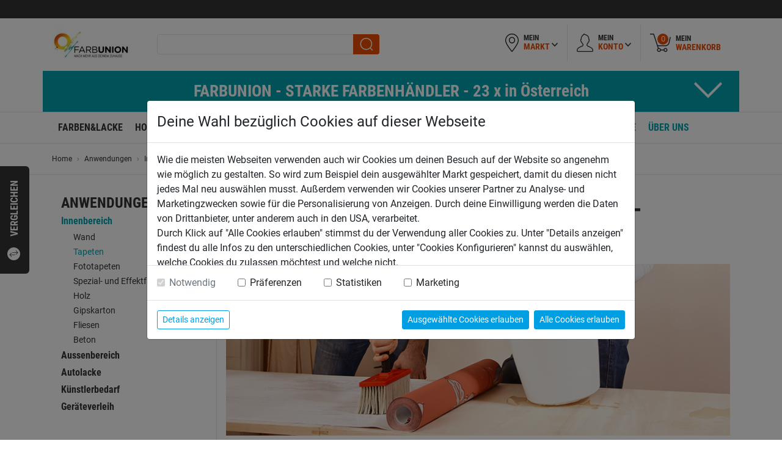

--- FILE ---
content_type: text/html;charset=UTF-8
request_url: https://www.farbunion.at/de/tapeten
body_size: 12532
content:

<!doctype html>
<html lang="de">
<head>
	<meta charset="utf-8">
	<meta name="viewport" content="width=device-width, initial-scale=1, shrink-to-fit=no">
	<meta name="google-site-verification" content="gO6DX6XZrMjJJoxmVKYTBbQk4rU9kczyXD1hzkHE2eU" />
	<meta name="google-site-verification" content="jfEkIPnPbY8Dul3wg3w702AVF3E-ZDuGiiKqyCzCLXc" />
	<meta name="facebook-domain-verification" content="egifn8r4597ucjf00b3m86sqjlac1f" />

	<!-- ######################################## -->
	<!--      website and content management      -->
	<!--  powered by syreta retail digitalization -->
	<!--          more info: www.syreta.com       -->
	<!-- ######################################## -->

		
	<meta property="og:image" content="https://www.farbunion.at/upload/content/Farbunion/Anwendungen/Innen/tapete350x170.jpg" />
	<meta property="og:title" content="Tapeten - FARBUNION" />
	
	<meta property="og:description" content="Es gibt viele unterschiedliche Tapetenarten hinsichtlich Struktur, Farben und Beschichtung. Dadurch sind verschiedene Gestaltungsmöglichkeiten denkbar." />
	<meta name="description" content="Es gibt viele unterschiedliche Tapetenarten hinsichtlich Struktur, Farben und Beschichtung. Dadurch sind verschiedene Gestaltungsmöglichkeiten denkbar." />
	
	<title>Tapeten - FARBUNION</title>
	
	<link rel="apple-touch-icon" href="/images/apple-icon.png">
	
	<link rel="stylesheet" href="https://maxcdn.bootstrapcdn.com/bootstrap/4.0.0/css/bootstrap.min.css" integrity="sha384-Gn5384xqQ1aoWXA+058RXPxPg6fy4IWvTNh0E263XmFcJlSAwiGgFAW/dAiS6JXm" crossorigin="anonymous">
	<link rel="stylesheet" type="text/css" href="https://cdnjs.cloudflare.com/ajax/libs/slick-carousel/1.8.1/slick.min.css" integrity="sha384-ZwVa1S/NX6dEzJaHv2OILVrnj7ERqTH6pd/ubsDTHTrgAEz2kUufO/KLo6frtnOB" crossorigin="anonymous">
	<link rel="stylesheet" type="text/css" href="https://cdnjs.cloudflare.com/ajax/libs/fancybox/3.2.0/jquery.fancybox.min.css" integrity="sha384-3nfRE2I0tRcmSUQatAJLrzlixlnGVG9msOZ7wYD/zA30yotflsWzrfFw4cBdFQdN" crossorigin="anonymous">
	<link rel="stylesheet" type="text/css" href="/css/main.css?v=1.0.1.4">
	<link rel="stylesheet" type="text/css" href="/css/custom.css?v=1.0.1.4">
	<link rel="stylesheet" type="text/css" href="/css/responsive.css?v=1.0.1.4">
	
	<script src="https://cookieconsent.syreta.com/1.0.0/js/syreta-cc-ref.min.js"></script>
</head>

<body>

<form id="settings" name="settings" style="display:none;">
	<input type="hidden" id="sprache" name="sprache" value="de" />
	<input type="hidden" id="seite" name="seite" value="tapeten" />
	<input type="hidden" id="searchUrlParam" name="searchUrlParam" value="search" />
	<input type="hidden" id="display" name="display" value="normal" />
	<input type="hidden" id="format" name="format" value="html" />
	<input type="hidden" id="rewrite" name="rewrite" value="de&#x2f;tapeten" />
	<input type="hidden" id="pwKriterien" name="pwKriterien" value="Mind. 12 Zeichen lang, mit Groß- und Kleinbuchstaben, Zahl und Sonderzeichen sowie nicht der Benutzername." />
	<input type="hidden" id="isHaendlerSite" name="isHaendlerSite" value="false" />
	<input type="hidden" name="settingsToken" id="settingsToken" value="FCAB0CDB1EA8376691A3364004D2EDA0E6F47AA7">
</form>

<div id="page">
	<div class="scrollTop">
    <a href="#page" class="d-block h-100"><img src="/images/arrowUpWhite.png" alt=""><div class="d-inline-block vertical-align-middle">nach<br>oben</div></a>
</div>


<div class="compare">
    <div class="imgContainer clearfix">
        
    </div>
    <div class="txtContainer text-center pt-2">
        <a href="/de/produktvergleich" class="btn btnGreen">Zum Vergleich</a>
    </div>
	<div class="white noProduct">
		Deine Vergleichsliste ist leer. Bitte wähle mindestens einen Artikel aus.
    </div>
	<div class="text">vergleichen</div><img src="/images/compare.png" class="ico" alt="">
</div>

<div id="pvFeedbackOverlay" class="feedbackOverlay">
	<div class="success text-center">
		<p>&nbsp;</p>
	</div>
	<div class="error mengeError text-center">
		<p>&nbsp;</p>
	</div>
	<div class="error sameError text-center">
		<p>Achtung! Dieser Artikel befindet sich bereits auf der Vergleichsliste!</p>
	</div>
</div>

<div id="mlFeedbackOverlay" class="feedbackOverlay">
	<div class="success text-center">
		<p>Artikel erfolgreich zur Wunschliste hinzugef&uuml;gt!</p>
	</div>
	<div class="error text-center">
		<p>Fehler - Artikel konnte nicht zur Wunschliste hinzugef&uuml;gt werden!</p>
	</div>
</div>

<div id="topAlert" class="feedbackOverlay">
	<div class="txt text-center"></div>
</div>

<div id="wkFeedbackOverlay">
	<div class="wkRightContainer">
		<div class="success text-center">
			<p>Artikel "[ARTIKEL]" erfolgreich in den Warenkorb gelegt</p>
		</div>
		<div class="wkRightArtikelContainer"></div>
	</div>
</div>


<div style="display: none;" class="openService p-0" id="openService">
	<div class="row m-0">
		<div class="col-12 col-sm-6 bgGreen p-4">
			<span class="head">Service</span><br>
			Lorem ipsum dolor sit amet, consectetur adipisicing elit, sed do eiusmod tempor incididunt ut labore et dolore magna aliqua. Ut enim ad minim veniam, quis nostrud exercitation ullamco laboris nisi ut aliquip ex ea commodo
		</div>
		<div class="col-12 col-sm-6 bgWhite pt-4 px-0">
			<span class="head">Einkauf abrunden</span>
			<div class="content">
				<div class="form-check checkbox">
					<input type="checkbox" name="check1" id="check1" class="form-check-input" value="1">
					<label for="check1" class="form-check-label d-flex align-items-center h-auto"><img class="mr-3" alt="" src="/images/service.png" width="47" height="47">Zusammenbau Service</label>
				</div>
				<div class="form-check checkbox">
					<input type="checkbox" name="check2" id="check2" class="form-check-input" value="1">
					<label for="check2" class="form-check-label d-flex align-items-center h-auto"><img class="mr-3" alt="" src="/images/service.png" width="47" height="47">Zusammenbau Service</label>
				</div>
			</div>
			<div class="text-center p-3"><a href="/" class="btn btnOrange p-0 d-block">Bestellen<img alt="" class="arrow" src="/images/wkWhite.png"></a></div>
		</div>
	</div>
</div>

<div class="p-0 showMarkt loginDiv addArticle" id="openMarkt" style="display:none;">
	<div class="row m-0 borderBottom top">
		<div class="col-12 col-sm-6 bgGreen">
			<div class="p-3 head">
				Anmelden
			</div>
		</div>
		<div class="col-12 col-sm-6 bgWhite">
			<div class="p-3 head">
				Anderen Markt auswählen.
			</div>
		</div>
	</div>
	<div class="row m-0">
		<div class="col-12 col-sm-6 bgGreen min222">
			<div class="p-3 slTarget">
				<p>Bitte gib deine E-Mail-Adresse und dein Passwort ein, wenn du bereits registriert bist.</p>
				<form id="loginForm" method="post">
					<input type="hidden" name="loginFormToken" id="loginFormToken" value="1DFF79825310D85EA8356F1A41D3FA2F2060E456">
					<input class="mb-3" type="text" name="loginEmail" id="loginEmail" autocomplete="off" placeholder="E-Mail" />
					<input class="mb-3" type="password" name="loginPassword" id="loginPassword" autocomplete="off" placeholder="Passwort" />
					<div class="progress" id="waitForLoginTxt">
						<div class="progress-bar progress-bar-striped progress-bar-animated loginBar h-100" role="progressbar" style="width: 10%;" aria-valuemin="0" aria-valuenow="10" aria-valuemax="100"></div>
					</div>
					<div id="okLoginTxt" class="alert alert-success">erfolgreich angemeldet</div>
					<div id="wrongLoginTxt" class="alert alert-danger">Login fehlgeschlagen</div>
				</form>
			</div>
		</div>
		<div class="col-12 col-sm-6 bgWhite">
			<div class="p-3">
				<input type="text" id="startLocationSearch" name="startLocationSearch" placeholder="PLZ, Ort, Name">
				<ul class="slList">
				</ul>
			</div>
		</div>
		<div class="col-12 col-sm-6 bgGreen slTargetBtn">
			<div class="text-center mb-3"><a href="" class="btn btnWhite w-100 m-0 p-0 performLoginBtn">Anmelden<img src="/images/arrowRightGreen.png" class="arrow" alt=""></a></div>
		</div>
		<div class="col-12 col-sm-6 bgWhite">
			<div class="text-center mb-3"><a href="/de/markt-suchen" class="btn btnGreen w-100 m-0 p-0">Weitere Märkte<img src="/images/arrowRightWhite.png" class="arrow" alt=""></a></div>
		</div>
	</div>
</div>

<div id="mkDeleteUserAdress" class="alertWindow">
	<div class="col-md-12 text-center">
		<p class="underline lead"><strong>Lieferadresse löschen</strong></p>
		<p>Bist du sicher, dass du diese Adresse löschen möchtest?</p>
	</div>
	<div class="btnContainer row">
		<div class="text-center col-12 col-sm-6 btnDiv mb-2 mb-sm-0"><a id="mkUserDeleteLink" class="btn btnGreen">Ja, löschen</a></div>
		<div class="text-center col-12 col-sm-6 btnDiv"><button class="btn btnOrange closeFancy">Nein, zurück</button></div>
		<div class="clearfix"></div>
	</div>
</div>

<div id="versandInfo" style="display:none; max-width: 500px;">
	<h2>Versandkosteninfo</h2>
	<p>Die Versandkosten sind abh&auml;ngig von Gr&ouml;&szlig;e, Gewicht und Gefahrgut in der Bestellung. Die genaue H&ouml;he der Versandkosten wird im Webshop angezeigt. Bei Kombination mit unterschiedlichen Versandkosten-Freigrenzen z&auml;hlt die jeweils h&ouml;chste Versandkosten-Freigrenze. F&uuml;r zus&auml;tzlich bestellte Artikel k&ouml;nnen Versandkosten anfallen.</p>

	<a href="javascript:void(0)" class="btn btnOrange closeFancy">schlie&szlig;en</a>
</div>


<header>
	
		<div class="topRow">
			<div class="container">
				<div class="row">
					<div class="col-12 topBar">
						
						
					</div>
				</div>
			</div>
		</div>
		
			<div class="topNav">
				<div class="container">
					<div class="row">
						<div class="col-12">
							<div class="headerBox d-block float-left d-md-none">
								<span class="openMobilMenue">
									<span class="line"></span>
									<span class="line"></span>
									<span class="line"></span>
								</span>
							</div>
							<div class="logoBox float-left headerBox">
								<a class="" href="/">
									<img class="logo" src="/images/logo/logo.jpg" alt="Farbunion">
									
								</a>
								
							</div>
							<div class="searchBox float-left headerBox">
								<div class="hideSearch d-md-none">
									<img class="float-right" alt="" src="/images/close_white.png"> 
								</div>
								<form id="topSearchForm" class="topSearchForm" method="post" action="/de/search">
									<input type="hidden" name="topSearchFormToken" id="topSearchFormToken" value="C31BE517A31F23829DA20FCE285AA4D3B8A39E7C">
									<div class="searchInput form-group">
										<input type="search" class="form-control" id="searchText" name="searchText" autocomplete="off">
									</div>
									<div class="searchSubmit">
										<button class="submitSearch" type="submit"><img class="submitBtn" src="/images/searchSubmit.png" alt="search"></button>
									</div>

									<div class="liveSearch row m-0">
										<div class="liveSearchContainer liveSearchComplete col-12 col-md-3 p-0 order-2 order-md-1">
											
										</div>
										<div class="liveSearchContainer liveSearchArticle col-12 col-md-6 p-0 produktList order-1 order-md-2"></div>
										<div class="liveSearchContainer liveSearchContent col-12 col-md-3 p-0 order-3"></div>
									</div>
								</form>
							</div>
							
							<div class="mkBox headerBox float-right clearfix">
								<div class="mkTab firstmobil borderRight d-block d-md-none openMobilSearch">
									<img class="" alt="" src="/images/searchBlack.png">
								</div>
								<div class="mkTab first borderRight">
									<div class="openClick" data-open="#mm">
										<img src="/images/map.png" alt="">
										<div class="text">Mein<br><span class="orange">Markt</span></div>
										<div class="arrowDown"><img src="/images/arrowDownGrey.png" alt=""></div>
									</div>
								</div>
								<div id="mm" class="toOpen mmOptions">
									
										<div class="bgGreen noMarket">
											<div class="col-12 p-3 text-center">
												<div class="mb-3">
													Bitte w&auml;hle deinen Markt oder logge dich ein.
												</div>
												<a href="/de/login" class="btn btnWhite">Anmelden<img src="/images/arrowRightGreen.png" class="arrow" alt=""></a>
											</div>
										</div>
										<div class="bgWhite choseMarket">
											<div class="col-12 bgWhite">
												<div class="p-3 head">
													Markt ausw&auml;hlen
												</div>
												<div class="pb-2 px-3">
													<div class="row">
														<div class="form-group animate col-12">
															<input type="text" id="headerLocationSearch" name="headerLocationSearch" class="form-control">
															<label>PLZ, Ort, Name</label>
														</div>
													</div>
													<ul class="hlList mb-2 mt-2">
													</ul>
												</div>
												<div class="text-center mb-3 px-3"><a href="/de/markt-suchen" class="btn btnGreen w-100 m-0 p-0">Weitere Märkte<img src="/images/arrowRightWhite.png" class="arrow" alt=""></a></div>
											</div>
										</div>
									
								</div>
								<div class="mkTab borderRight">
								
									<a href="/" class="d-block openClick" data-open="#mk">
								
										<img src="/images/user.png" alt="">
										<div class="text">Mein<br><span class="orange">Konto</span></div>
										<div class="arrowDown"><img src="/images/arrowDownGrey.png" alt=""></div>
									</a>
								</div>
								<div id="mk" class="toOpen mkOptions">
									
									<div class="option borderBottom">
										<a href="/de/meine-wunschliste">Meine Wunschliste</a>
									</div>
									
									<div class="py-3 px-30px"><a href="/de/login" class="logout btn btnGreen m-0 w-100 px-3">Anmelden</a></div>
									
								</div>
								<div class="mkTab">
									<a href="/de/warenkorb" class="d-block">
										<img src="/images/wk.png" alt="">
										<div class="wkAmount wkCount">0</div>
										<div class="text">Mein<br><span class="orange">Warenkorb</span></div>
									</a>
								</div>
							</div>
							
						</div>
					</div>
				</div>
			</div>
		
				<div class="topBanner d-none d-md-block">
					<div class="container">
						<div class="row">
							<div class="col-12">
								<div class="row">
									<div class="head col-12 collapsed" data-toggle="collapse" href="#banner">
										FARBUNION - STARKE FARBENHÄNDLER - 23 x in Österreich
									</div>
									<div class="col-12 collapse menuebannercontent" id="banner">
										<div class="inner d-inline-block">
											<h2></h2>
											<p>Die Farb-Union ist ein Zusammenschluss von Farben-Fachbetrieben in ganz &Ouml;sterreich. Gemeinsam machen wir uns stark, um dir&nbsp;attraktive Preise und dazu das geballte Know-How aus der gemeinsamen Forschung und Entwicklung sowie professionelle Fachkompetenz zu nahezu jedem Thema rund um Farbe, Anstriche und Lacke bieten zu k&ouml;nnen. Wenn es um Farben geht, solltest du immer auf Professionalit&auml;t und Qualit&auml;t besonders achten!</p>

											<a data-gtmtitle="FARBUNION - STARKE FARBENHÄNDLER - 23 x in Österreich" href="/de/farben-fachbetriebe" class="btn btnGreen float-right bannerGTMBtn">Zu unseren Standorten ></a>
										</div>
									</div>
								</div>
							</div>
						</div>
					</div>
				</div>
			

	<div class="topMenue">
		<div class="container">
			<div class="row">
				<div class="col-12">
					<ul class="nav text-center">
						<li class="nav-item">
							
								<a class="nav-link" href="/de/farben-lacke">Farben&Lacke</a>
							
						</li>
						<li class="nav-item">
							
								<a class="nav-link" href="/de/rund-ums-holz">Holz</a>
							
						</li>
						<li class="nav-item">
							
								<a class="nav-link" href="/de/werkzeug">Werkzeug</a>
							
						</li>
						<li class="nav-item">
							
								<a class="nav-link" href="/de/lifestyle">Lifestyle</a>
							
						</li>
						<li class="nav-item">
							
								<a class="nav-link" href="/de/farbunioneigenmarke">Farbunion Produkte</a>
							
						</li>
						<li class="nav-item color">
							
								<a class="nav-link" href="/de/tipps-tricks">Tipps</a>
							
						</li>
						<li class="nav-item color">
							
								<a class="nav-link active" href="/de/anwendungsbereiche">Anwendungen</a>
							
						</li>
						<li class="nav-item color">
							
								<a class="nav-link" href="/de/aktionen">Aktionen</a>
							
						</li>
						<li class="nav-item color">
							
								<a class="nav-link" href="https://de.spectrum-express.com" target="_blank" rel="noopener noreferrer">Inspirationszone</a>
							
						</li>
						<li class="nav-item color green">
							
								<a class="nav-link" href="/de/farbunion-haendler">Über uns</a>
							
						</li>
					</ul>
				</div>
			</div>
		</div>
	</div>
</header>

	<div id="content" class="choseMarket">
	
				<div class="topBanner d-md-none">
					<div class="container">
						<div class="row">
							<div class="col-12">
								<div class="row">
									<div class="head col-12 collapsed" data-toggle="collapse" href="#bannermobil">
										FARBUNION - STARKE FARBENHÄNDLER - 23 x in Österreich
									</div>
									<div class="col-12 collapse menuebannercontent" id="bannermobil">
										<div class="inner d-inline-block">
											<h2></h2>
											<p>Die Farb-Union ist ein Zusammenschluss von Farben-Fachbetrieben in ganz &Ouml;sterreich. Gemeinsam machen wir uns stark, um dir&nbsp;attraktive Preise und dazu das geballte Know-How aus der gemeinsamen Forschung und Entwicklung sowie professionelle Fachkompetenz zu nahezu jedem Thema rund um Farbe, Anstriche und Lacke bieten zu k&ouml;nnen. Wenn es um Farben geht, solltest du immer auf Professionalit&auml;t und Qualit&auml;t besonders achten!</p>

											<a href="/de/farben-fachbetriebe" class="btn btnGreen float-right bannerGTMBtn">Zu unseren Standorten ></a>
										</div>
									</div>
								</div>
							</div>
						</div>
					</div>
				</div>
			
<div class="breadCrumbContainer d-none d-md-block">
	<div class="container">
		<div class="row">
			<div class="col-12 col-md-9">
				<nav aria-label="breadcrumb">
					<ol class="breadcrumb px-0">
						<li class="breadcrumb-item d-none d-md-block"><a href="/">Home</a></li>
						
							<li class="breadcrumb-item"><a href="/de/anwendungsbereiche">Anwendungen</a></li>
						
							<li class="breadcrumb-item"><a href="/de/innenbereich">Innenbereich</a></li>
						
							<li class="breadcrumb-item active d-none d-md-block">Tapeten</li>
						
					</ol>
				</nav>
			</div>
			
			<div class="col-12 col-md-3 align-self-center text-right d-none d-md-block listSortContainer">
				<div class="listSortDiv">
					Sortieren nach: <div class="d-inline-block ddMenue"><a href="/" class="toggleSortOptions">Standard</a></div>
					<ul class="listSortOptions">
						
						<li><a href="/" class="sortLink default" data-sorttype="3">Preis aufsteigend</a></li>
						<li><a href="/" class="sortLink" data-sorttype="4">Preis absteigend</a></li>
					</ul>
					
				</div>
			</div>
			
		</div>
	</div>
</div>

		<div class="container">
			<div class="row">
				<div class="col-12 col-md-3 submenue d-none d-md-block">
					
		<ul>
			<li>
				<span>Anwendungen</span>
				<ul>
					<li class="active">
						<a href="/de/innenbereich">Innenbereich</a>
						
							<ul>
								<li><a href="/de/wand">Wand</a></li>
								<li class="active"><a href="/de/tapeten">Tapeten</a></li>
								<li><a href="/de/fototapeten">Fototapeten</a></li>
								<li><a href="/de/spezial-und-effektfarben1">Spezial- und Effektfarben</a></li>
								<li><a href="/de/holz">Holz</a></li>
								<li><a href="/de/gipskarton">Gipskarton</a></li>
								<li><a href="/de/fliesen">Fliesen</a></li>
								<li><a href="/de/beton">Beton</a></li>
							</ul>
						
					</li>
					
					<li>
						<a href="/de/aussenbereich">Aussenbereich</a>
						
					</li>
					
					<li>
						<a href="/de/autolacke">Autolacke</a>
						
					</li>
					
					<li>
						<a href="/de/kuenstlerbedarf">Künstlerbedarf</a>
						
					</li>
					
					<li>
						<a href="/de/geraeteverleih">Geräteverleih</a>
						
					</li>
					
				</ul>
			</li>
		</ul>
	
				</div>

				<div class="col-12 col-md-9 rightContent">
					

	<div class="textMitBild">
		<div class="row">
			
				<div class=" col-12">
					<h1>Tapetenwechsel mit der Farbunion -Kollektion</h1> 
				</div>
			
				<div class="col-12 mb-3">
					
					<img class="img-fluid" alt="" src="/upload/content/Farbunion/Anwendungen/Innen/tapete850x290.jpg">
				
				</div>
				<div class="col-12">
					<p>Es gibt viele unterschiedliche Tapetenarten hinsichtlich Struktur, Farben und Beschichtung. Dadurch sind verschiedene Gestaltungsm&ouml;glichkeiten denkbar. Erfahre&nbsp;hier grundlegende Unterschiede:</p>

				</div>
			
		</div>
	</div>


	<div class="textMitBild">
		<div class="row">
			
				<div class="head col-12">
					<h2>Raufaser</h2> 
				</div>
			
				<div class="col-12 col-lg-6">
					<p>Eine Raufaser-Tapete ist eine Strukturwandbekleidung aus Papier mit eingearbeiteten Holzfasern in feinem oder groben Muster. Sie wird zumeist nach dem Tapezieren f&auml;rbig &uuml;berstrichen.</p>

				</div>
				<div class="col-12 col-lg-6">
					
					<img class="img-fluid" alt="" src="/upload/content/Farbunion/Anwendungen/Innen/tapetea420.jpg">
				
				</div>
			
		</div>
	</div>


	<div class="textMitBild">
		<div class="row">
			
				<div class="head col-12">
					<h2>Vliestapete</h2> 
				</div>
			
				<div class="col-12 col-lg-6">
					<p>Diese Tapeten bestehen aus Polyester- und Zellstofffasern. Vliestapeten sind einfach zu verarbeiten und sehr beliebt, da sie Risse in der Wand kaschieren k&ouml;nnen. Sie enthalten keine L&ouml;semittel.</p>

				</div>
				<div class="col-12 col-lg-6">
					
					<img class="img-fluid" alt="" src="/upload/content/Farbunion/Anwendungen/Innen/vliestapete420.jpg">
				
				</div>
			
		</div>
	</div>


	<div class="textMitBild">
		<div class="row">
			
				<div class="head col-12">
					<h2>Klick dich gleich durch unsere Galerie und lass dich inspirieren</h2> 
				</div>
			
				<div class="col-12">
					
				</div>
				<div class="col-12">
					
				</div>
			
		</div>
	</div>

	<div class="bildergalerie">
		<div class="row">
			<div class="col-12">
				<h2></h2>
			</div>
			
					<div class="col-6 col-sm-4 col-md-3 mb-4">
						<a href="/upload/content/Farbunion/Tapeten-Web-2000x1413.jpg" data-fancybox="gallery4864" data-caption="">
							<img class="img-fluid" src="/upload/content/Farbunion/Tapeten-Web-2000x1413.jpg" alt="" title="" />
						</a>
						
					</div>
				
					<div class="col-6 col-sm-4 col-md-3 mb-4">
						<a href="/upload/content/Farbunion/Tapeten-Web-2000x14132.jpg" data-fancybox="gallery4864" data-caption="">
							<img class="img-fluid" src="/upload/content/Farbunion/Tapeten-Web-2000x14132.jpg" alt="" title="" />
						</a>
						
					</div>
				
					<div class="col-6 col-sm-4 col-md-3 mb-4">
						<a href="/upload/content/Farbunion/Tapeten-Web-2000x14133.jpg" data-fancybox="gallery4864" data-caption="">
							<img class="img-fluid" src="/upload/content/Farbunion/Tapeten-Web-2000x14133.jpg" alt="" title="" />
						</a>
						
					</div>
				
					<div class="col-6 col-sm-4 col-md-3 mb-4">
						<a href="/upload/content/Farbunion/Tapeten-Web-2000x14134.jpg" data-fancybox="gallery4864" data-caption="">
							<img class="img-fluid" src="/upload/content/Farbunion/Tapeten-Web-2000x14134.jpg" alt="" title="" />
						</a>
						
					</div>
				
					<div class="col-6 col-sm-4 col-md-3 mb-4">
						<a href="/upload/content/Farbunion/Tapeten-Web-2000x14135.jpg" data-fancybox="gallery4864" data-caption="">
							<img class="img-fluid" src="/upload/content/Farbunion/Tapeten-Web-2000x14135.jpg" alt="" title="" />
						</a>
						
					</div>
				
					<div class="col-6 col-sm-4 col-md-3 mb-4">
						<a href="/upload/content/Farbunion/Tapeten-Web-2000x14136.jpg" data-fancybox="gallery4864" data-caption="">
							<img class="img-fluid" src="/upload/content/Farbunion/Tapeten-Web-2000x14136.jpg" alt="" title="" />
						</a>
						
					</div>
				
					<div class="col-6 col-sm-4 col-md-3 mb-4">
						<a href="/upload/content/Farbunion/Tapeten-Web-2000x14137.jpg" data-fancybox="gallery4864" data-caption="">
							<img class="img-fluid" src="/upload/content/Farbunion/Tapeten-Web-2000x14137.jpg" alt="" title="" />
						</a>
						
					</div>
				
					<div class="col-6 col-sm-4 col-md-3 mb-4">
						<a href="/upload/content/Farbunion/Tapeten-Web-2000x14138.jpg" data-fancybox="gallery4864" data-caption="">
							<img class="img-fluid" src="/upload/content/Farbunion/Tapeten-Web-2000x14138.jpg" alt="" title="" />
						</a>
						
					</div>
				
		</div>
	</div>


	<div class="textMitBild">
		<div class="row">
			
				<div class="col-12">
					<p>&nbsp;</p>

<p>&nbsp;</p>

				</div>
				<div class="col-12">
					
				</div>
			
		</div>
	</div>


<section class="blogVerweis">
	
	<div class="row">
		<div class="col-md-12 top">
			<div class="text textmini"><h2>Mehr zum Thema:</h2>
</div>
			
			<div class="showtext float-right">weiter lesen</div>
			<div class="hidetext float-right"><img src="/images/arrowUpGrey.png" alt="" /></div>
		</div>
		
	</div>
	
	<div class="row">
		
			
			<div class="col-md-12 ">
				<div class="blogeintrag alsoTop">
					<div class="row">
						<div class="col-md-5 col-sm-4 col-12 imgcontent">
							
								<a href="/de/wand">
									<img src="/upload/content/Farbunion/Anwendungen/Innen/wand350x170.jpg" class="img-fluid mb-3 mb-sm-0"  alt="Wandbemalung&#x20;dunkelblau" title="Wandbemalung&#x20;dunkelblau">
								</a>
							
						</div>
						<div class="col-md-7 col-sm-8 col-12 textcontent">
							<div class="smallTop">
								
							</div>
							
								<a href="/de/wand"><h3>Wand</h3></a>
							<p>Erst die richtige&nbsp;Wandfarbe&nbsp;gibt unserem Zuhause eine individuelle Atmosph&auml;re. &nbsp;F&uuml;r ein gutes Wohlf&uuml;hl- und Raumklima ist sowohl die&nbsp;Farbe f&uuml;r die W&auml;nde&nbsp;als auch die Fassadenfarbe des Hauses wichtig.&nbsp;</p>

							<a href="/de/wand" class="detailLink">
								Weiter lesen
							</a>
						</div>
					</div>
				</div>
			</div>
		
			
			<div class="col-md-12 ">
				<div class="blogeintrag ">
					<div class="row">
						<div class="col-md-5 col-sm-4 col-12 imgcontent">
							
								<a href="/de/fachmaennisch-tapezieren">
									<img src="/upload/content/Farbunion/Blog/tapezieren/tapezieren350x170.jpg" class="img-fluid mb-3 mb-sm-0"  alt="Wand&#x20;tapezieren" title="Wand&#x20;tapezieren">
								</a>
							
						</div>
						<div class="col-md-7 col-sm-8 col-12 textcontent">
							<div class="smallTop">
								
							</div>
							
								<a href="/de/fachmaennisch-tapezieren"><h3>Fachmännisch Tapezieren</h3></a>
							<p>Mit Tapeten lassen sich kinderleicht R&auml;ume individuell gestalten. Bevor man sich jedoch ans Aussuchen, Kaufen und Tapezieren macht, m&uuml;ssen einige Punkte bedacht werden.&nbsp;Wichtig ist - genau wie bei der Auswahl einer Farbe - die Farbe, das Muster und somit die Wirkung der Tapete.</p>

							<a href="/de/fachmaennisch-tapezieren" class="detailLink">
								Weiter lesen
							</a>
						</div>
					</div>
				</div>
			</div>
		
			
			<div class="col-md-12 ">
				<div class="blogeintrag ">
					<div class="row">
						<div class="col-md-5 col-sm-4 col-12 imgcontent">
							
								<a href="/de/fliesen">
									<img src="/upload/content/Farbunion/Anwendungen/Innen/fliesen350x170.jpg" class="img-fluid mb-3 mb-sm-0"  alt="Fliesenwand" title="Fliesenwand">
								</a>
							
						</div>
						<div class="col-md-7 col-sm-8 col-12 textcontent">
							<div class="smallTop">
								
							</div>
							
								<a href="/de/fliesen"><h3>Fliesen</h3></a>
							<p>Fliesenfarbe schafft neue M&ouml;glichkeiten f&uuml;r die Wellnessoase zuhause. Statt einer Generalsanierung mit tagelanger Baustelle und anschlie&szlig;ender Neuverfliesung werden die bestehenden Fliesen einfach neu gestrichen.</p>

							<a href="/de/fliesen" class="detailLink">
								Weiter lesen
							</a>
						</div>
					</div>
				</div>
			</div>
		
			
			<div class="col-md-12 hideentry">
				<div class="blogeintrag ">
					<div class="row">
						<div class="col-md-5 col-sm-4 col-12 imgcontent">
							
								<a href="/de/farben-und-ihre-wirkung">
									<img src="/upload/content/Farbunion/Blog/farbshui/farbenwirkung350x170.jpg" class="img-fluid mb-3 mb-sm-0"  alt="Farbenwirkung&#x20;Wohnzimmer" title="Farbenwirkung&#x20;Wohnzimmer">
								</a>
							
						</div>
						<div class="col-md-7 col-sm-8 col-12 textcontent">
							<div class="smallTop">
								
							</div>
							
								<a href="/de/farben-und-ihre-wirkung"><h3>Farben und ihre Wirkung</h3></a>
							<p>Wer sich mit den richtigen Farben umgibt, steigert das subjektive Wohlbefinden. Doch welche Farbe hat welche Wirkung auf das Gem&uuml;t?</p>

							<a href="/de/farben-und-ihre-wirkung" class="detailLink">
								Weiter lesen
							</a>
						</div>
					</div>
				</div>
			</div>
		
			
			<div class="col-md-12 hideentry">
				<div class="blogeintrag ">
					<div class="row">
						<div class="col-md-5 col-sm-4 col-12 imgcontent">
							
								<a href="/de/farben-t-raeume">
									<img src="/upload/content/Farbunion/Blog/farbshui/farbenraum350x170.jpg" class="img-fluid mb-3 mb-sm-0"  alt="Schlafzimmer&#x20;Blau" title="Schlafzimmer&#x20;Blau">
								</a>
							
						</div>
						<div class="col-md-7 col-sm-8 col-12 textcontent">
							<div class="smallTop">
								
							</div>
							
								<a href="/de/farben-t-raeume"><h3>Farben(T)räume</h3></a>
							<p>R&auml;ume haben nicht nur eine Funktion sondern auch eine ganz bestimmte Atmosph&auml;re. W&auml;hrend man im Schlafzimmer&nbsp;Ruhe und Entspannung sucht, ist die K&uuml;che meist das pulsierene Herz von jedem Zuhause. &nbsp;Doch welche Farbe passt in welchen Raum?</p>

							<a href="/de/farben-t-raeume" class="detailLink">
								Weiter lesen
							</a>
						</div>
					</div>
				</div>
			</div>
		
			<div class="col-md-12 col-12 text-center">
				<div class="moreEntry btn btngray">
					Mehr anzeigen <img src="/images/arrowDownWhite.png" alt="" title="" />
				</div>
			</div>
		
	</div>
</section>

				</div>
			</div>
		</div>

	
	</div>

	
	<footer>
		<div class="bgDarkGray top">
			<div class="container">
				<div class="row">
					
					<div class="col-12 col-md-3">
						<ul>
							<li class="mobilDropDown">
								<span>PRODUKTE</span>
								<ul>
									<li><a href="/de/farben-lacke">Farben&Lacke</a></li>
									<li><a href="/de/rund-ums-holz">Holz</a></li>
									<li><a href="/de/werkzeug">Werkzeug</a></li>
									<li><a href="/de/lifestyle">Lifestyle</a></li>
									<li><a href="/de/farbunioneigenmarke">Farbunion Produkte</a></li>
									<li><a href="/de/farbunion-haendler">Über uns</a></li>
								</ul>
							</li>
						</ul>
					</div>
					<div class="col-12 col-md-3">
						<ul>
							<li class="mobilDropDown">
								<span>RAT & TAT</span>
								<ul class="orange">
									<li><a href="/de/tipps-tricks">Tipps</a></li>
									<li><a href="/de/anwendungsbereiche">Anwendungen</a></li>
									<li><a href="/de/aktionen">Aktionen</a></li>
									<li><a href="/de/inspirationszone">Inspirationszone</a></li>
								</ul>
							</li>
						</ul>
					</div>
					<div class="col-12 col-md-3">
						
							<ul>
								<li>
									<span>Fragen zum Shop</span>
									<ul>
										
											<li><a href="/de/meinkonto-kundekarte">Mein Konto</a></li>
										
											<li><a href="/de/bestellen-bezahlen">Bestellen | Bezahlen</a></li>
										
											<li><a href="/de/versand-abholung">Versand | Abholung</a></li>
										
											<li><a href="/de/garantie-umtausch">Garantie | Umtausch</a></li>
										
											<li><a href="/de/servicecenter">Servicecenter</a></li>
										
									</ul>
								</li>
							</ul>
						
					</div>
					<div class="col-12 col-md-3">
						
					</div>
					
						<div class="col-12 col-md-3 d-block d-md-none">
							<ul>
								<li class="mobilDropDown">
									<span>Fragen zum Shop</span>
									<ul>
										<li><a href="/de/meinkonto-kundekarte">Mein Konto</a></li>
										<li><a href="/de/bestellen-bezahlen">Bestellen | Bezahlen</a></li>
										<li><a href="/de/versand-abholung">Versand | Abholung</a></li>
										<li><a href="/de/garantie-umtausch">Garantie | Umtausch</a></li>
										<li><a href="/de/servicecenter">Servicecenter</a></li>
									</ul>
								</li>
							</ul>
						</div>
					
				</div>
			</div>
		</div>

		<div class="bgWhite">
			<div class="container">
				<div class="row">
					<div class="col-6 col-md-3">
						<div class="headline mb-2">Versandarten</div>
						<img src="/images/versand.png" class="img-fluid mb-2" alt="" />
						<a href=" https://www.gw-world.com/de/" target="_blank"><img src="/images/gebrueder_weiss.jpg" class="img-fluid mb-2" alt="" /></a>
						<img src="/images/gls.png" class="img-fluid" alt="" />
					</div>
					<div class="col-6 col-md-4">
						<div class="headline mb-2">Zahlungsarten</div>
						<div class="row align-items-center m-0">
							
							<div class="col-6 col-sm-4 p-0"><img src="/images/paypal.png" class="img-fluid pb-3 pr-3" alt=""></div>
							<div class="col-6 col-sm-4 p-0"><img src="/images/mastercard.svg" class="img-fluid pb-3 pr-3" alt=""></div>
							<div class="col-6 col-sm-4 p-0"><img src="/images/visa.svg" class="img-fluid pb-3 pr-3" alt=""></div>
							<div class="col-6 col-sm-4 p-0"><img src="/images/apple_pay.svg" class="img-fluid pb-3 pr-3" alt=""></div>
							<div class="col-6 col-sm-4 p-0"><img src="/images/google_pay.svg" class="img-fluid pb-3 pr-3" alt=""></div>
						</div>
					</div>
					
					
				</div>
			</div>
		</div>

		<div class="bgDarkGray">
			<div class="container">
				<div class="row">
					<div class="col-9 d-none d-md-block">
						<p><strong>&Uuml;BER DIE FARBUNION</strong></p>

<p>Die Farb-Union ist ein Zusammenschluss von Farben-Fachbetrieben in ganz &Ouml;sterreich. Gemeinsam machen wir uns stark, um dir&nbsp;attraktive Preise und dazu das geballte Know-How aus der gemeinsamen Forschung und Entwicklung sowie professionelle Fachkompetenz zu nahezu jedem Thema rund um Farbe, Anstriche und Lacke bieten zu k&ouml;nnen. Wenn es um Farben geht, solltest du immer auf Professionalit&auml;t und Qualit&auml;t besonders achten!</p>

					</div>
					<div class="col-12 col-md-3 d-flex d-md-block align-items-center nowrap socialfooter">
						FOLGE UNS AUF
						<div class="sozial">
							<ul class="list-inline">
								
									<li class="list-inline-item"><a href="https://www.facebook.com/farbunion/" target="_blank" rel="noopener"><img src="/images/ico_facebook.png" alt="" /></a></li>
								
									<li class="list-inline-item"><a href="https://www.youtube.com/channel/UCeVrQKKrq4V1xPPfZ4C-bxQ" target="_blank" rel="noopener"><img src="/images/ico_youtube.png" alt="" /></a></li>
								
									<li class="list-inline-item"><a href="https://www.instagram.com/farbunion/" target="_blank" rel="noopener"><img src="/images/ico_instagram.png" alt="" /></a></li>
								
							</ul>
						</div>
					</div>
					<div class="col-12 p-0 footerLine">
						<hr />
					</div>
					<div class="col-12 bottomBar">
						<ul class="list-inline">
							<li class="list-inline-item"><a href="/de/unternehmen">Unternehmen</a></li>
							<li class="list-inline-item"><a href="/de/farben-fachbetriebe">Unsere Standorte</a></li>
							<li class="list-inline-item"><a href="/de/kontakt1">Kontakt</a></li>
							<li class="list-inline-item"><a href="/de/impressum">Impressum</a></li>
							<li class="list-inline-item"><a href="/de/datenschutzerklaerung">Datenschutzerklärung</a></li>
							<li class="list-inline-item"><a href="/de/agb">AGB</a></li>
							<li class="list-inline-item"><a href="/de/karriere">Karriere</a></li>
						</ul>
					</div>
				</div>
			</div>
		</div>
	</footer>

</div>



<script>
	if (document.cookie.indexOf('disableGA') > -1) {
		window['ga-disable-UA-150743950-1'] = true;
	};
	function setOptOut() {
		document.cookie = 'disableGA=true; expires=Thu, 31 Dec 2099 23:59:59 UTC; path=/';
		window['ga-disable-UA-150743950-1'] = true;
		alert('Deaktiviert');
	}
</script>


<!-- Google Tag Manager -->
<script>
(function(w,d,s,l,i){w[l]=w[l]||[];w[l].push({'gtm.start':
new Date().getTime(),event:'gtm.js'});var f=d.getElementsByTagName(s)[0],
j=d.createElement(s),dl=l!='dataLayer'?'&l='+l:'';j.async=true;j.src=
'https://www.googletagmanager.com/gtm.js?id='+i+dl;f.parentNode.insertBefore(j,f);
})(window,document,'script','dataLayer','GTM-NDCCQVD');

var ccData = JSON.parse(atob(getCookie('CookieConsentSyreta').replaceAll('%3D', '')));
var ccc3 = 'denied';
var ccc4 = 'denied';
if (ccData.category.find(element => element == 3)) {
	ccc3 = 'granted';
}
if (ccData.category.find(element => element == 4)) {
	ccc4 = 'granted';
}
window.dataLayer = window.dataLayer || [];
function gtag(){dataLayer.push(arguments);}

gtag('consent', 'default', {
	'ad_storage': ccc4,
	'ad_user_data': ccc4,
	'ad_personalization': ccc4,
	'analytics_storage': ccc3
});
</script>

<noscript><iframe src="https://www.googletagmanager.com/ns.html?id=GTM-NDCCQVD" height="0" width="0" style="display:none;visibility:hidden"></iframe></noscript>
<!-- End Google Tag Manager -->

<script src="https://code.jquery.com/jquery-3.2.1.min.js" integrity="sha384-xBuQ/xzmlsLoJpyjoggmTEz8OWUFM0/RC5BsqQBDX2v5cMvDHcMakNTNrHIW2I5f" crossorigin="anonymous"></script>
<script src="https://cdnjs.cloudflare.com/ajax/libs/popper.js/1.12.3/umd/popper.min.js" integrity="sha384-vFJXuSJphROIrBnz7yo7oB41mKfc8JzQZiCq4NCceLEaO4IHwicKwpJf9c9IpFgh" crossorigin="anonymous"></script>
<script src="https://maxcdn.bootstrapcdn.com/bootstrap/4.0.0/js/bootstrap.min.js" integrity="sha384-JZR6Spejh4U02d8jOt6vLEHfe/JQGiRRSQQxSfFWpi1MquVdAyjUar5+76PVCmYl" crossorigin="anonymous"></script>
<script src="https://cdnjs.cloudflare.com/ajax/libs/slick-carousel/1.8.1/slick.min.js" integrity="sha384-YGnnOBKslPJVs35GG0TtAZ4uO7BHpHlqJhs0XK3k6cuVb6EBtl+8xcvIIOKV5wB+" crossorigin="anonymous"></script>
<script src="https://cdnjs.cloudflare.com/ajax/libs/fancybox/3.2.0/jquery.fancybox.min.js" integrity="sha384-/zd0y6UjnAHPBUbp6VAzc/NmkxwYU2EIhm7e0aS0T7C4QhJeqH5AQnDtRi/s6Ws3" crossorigin="anonymous"></script>
<script src="/js/main.js?v=1.0.1.4"></script>
<script src="/js/lazysizes.min.js" async=""></script>

<script src="https://cookieconsent.syreta.com/1.0.0/js/syreta-cc.min.js?lang=de&amp;css=true#cckey=cc-583ea2b1-de23-11eb-841f-005056a60c89"></script>

</body>
</html>

--- FILE ---
content_type: text/css
request_url: https://www.farbunion.at/css/main.css?v=1.0.1.4
body_size: 16271
content:
/* cyrillic-ext */
@font-face {
	font-family: 'Roboto';
	font-style: normal;
	font-weight: 300;
	src: url('/font/KFOlCnqEu92Fr1MmSU5fCRc4EsA.woff2') format('woff2');
	unicode-range: U+0460-052F, U+1C80-1C88, U+20B4, U+2DE0-2DFF, U+A640-A69F, U+FE2E-FE2F;
}
/* cyrillic */
@font-face {
	font-family: 'Roboto';
	font-style: normal;
	font-weight: 300;
	src: url('/font/KFOlCnqEu92Fr1MmSU5fABc4EsA.woff2') format('woff2');
	unicode-range: U+0301, U+0400-045F, U+0490-0491, U+04B0-04B1, U+2116;
}
/* greek-ext */
@font-face {
	font-family: 'Roboto';
	font-style: normal;
	font-weight: 300;
	src: url('/font/KFOlCnqEu92Fr1MmSU5fCBc4EsA.woff2') format('woff2');
	unicode-range: U+1F00-1FFF;
}
/* greek */
@font-face {
	font-family: 'Roboto';
	font-style: normal;
	font-weight: 300;
	src: url('/font/KFOlCnqEu92Fr1MmSU5fBxc4EsA.woff2') format('woff2');
	unicode-range: U+0370-03FF;
}
/* vietnamese */
@font-face {
	font-family: 'Roboto';
	font-style: normal;
	font-weight: 300;
	src: url('/font/KFOlCnqEu92Fr1MmSU5fCxc4EsA.woff2') format('woff2');
	unicode-range: U+0102-0103, U+0110-0111, U+0128-0129, U+0168-0169, U+01A0-01A1, U+01AF-01B0, U+1EA0-1EF9, U+20AB;
}
/* latin-ext */
@font-face {
	font-family: 'Roboto';
	font-style: normal;
	font-weight: 300;
	src: url('/font/KFOlCnqEu92Fr1MmSU5fChc4EsA.woff2') format('woff2');
	unicode-range: U+0100-024F, U+0259, U+1E00-1EFF, U+2020, U+20A0-20AB, U+20AD-20CF, U+2113, U+2C60-2C7F, U+A720-A7FF;
}
/* latin */
@font-face {
	font-family: 'Roboto';
	font-style: normal;
	font-weight: 300;
	src: url('/font/KFOlCnqEu92Fr1MmSU5fBBc4.woff2') format('woff2');
	unicode-range: U+0000-00FF, U+0131, U+0152-0153, U+02BB-02BC, U+02C6, U+02DA, U+02DC, U+2000-206F, U+2074, U+20AC, U+2122, U+2191, U+2193, U+2212, U+2215, U+FEFF, U+FFFD;
}
/* cyrillic-ext */
@font-face {
	font-family: 'Roboto';
	font-style: normal;
	font-weight: 400;
	src: url('/font/KFOmCnqEu92Fr1Mu72xKOzY.woff2') format('woff2');
	unicode-range: U+0460-052F, U+1C80-1C88, U+20B4, U+2DE0-2DFF, U+A640-A69F, U+FE2E-FE2F;
}
/* cyrillic */
@font-face {
	font-family: 'Roboto';
	font-style: normal;
	font-weight: 400;
	src: url('/font/KFOmCnqEu92Fr1Mu5mxKOzY.woff2') format('woff2');
	unicode-range: U+0301, U+0400-045F, U+0490-0491, U+04B0-04B1, U+2116;
}
/* greek-ext */
@font-face {
	font-family: 'Roboto';
	font-style: normal;
	font-weight: 400;
	src: url('/font/KFOmCnqEu92Fr1Mu7mxKOzY.woff2') format('woff2');
	unicode-range: U+1F00-1FFF;
}
/* greek */
@font-face {
	font-family: 'Roboto';
	font-style: normal;
	font-weight: 400;
	src: url('/font/KFOmCnqEu92Fr1Mu4WxKOzY.woff2') format('woff2');
	unicode-range: U+0370-03FF;
}
/* vietnamese */
@font-face {
	font-family: 'Roboto';
	font-style: normal;
	font-weight: 400;
	src: url('/font/KFOmCnqEu92Fr1Mu7WxKOzY.woff2') format('woff2');
	unicode-range: U+0102-0103, U+0110-0111, U+0128-0129, U+0168-0169, U+01A0-01A1, U+01AF-01B0, U+1EA0-1EF9, U+20AB;
}
/* latin-ext */
@font-face {
	font-family: 'Roboto';
	font-style: normal;
	font-weight: 400;
	src: url('/font/KFOmCnqEu92Fr1Mu7GxKOzY.woff2') format('woff2');
	unicode-range: U+0100-024F, U+0259, U+1E00-1EFF, U+2020, U+20A0-20AB, U+20AD-20CF, U+2113, U+2C60-2C7F, U+A720-A7FF;
}
/* latin */
@font-face {
	font-family: 'Roboto';
	font-style: normal;
	font-weight: 400;
	src: url('/font/KFOmCnqEu92Fr1Mu4mxK.woff2') format('woff2');
	unicode-range: U+0000-00FF, U+0131, U+0152-0153, U+02BB-02BC, U+02C6, U+02DA, U+02DC, U+2000-206F, U+2074, U+20AC, U+2122, U+2191, U+2193, U+2212, U+2215, U+FEFF, U+FFFD;
}
/* cyrillic-ext */
@font-face {
	font-family: 'Roboto';
	font-style: normal;
	font-weight: 700;
	src: url('/font/KFOlCnqEu92Fr1MmWUlfCRc4EsA.woff2') format('woff2');
	unicode-range: U+0460-052F, U+1C80-1C88, U+20B4, U+2DE0-2DFF, U+A640-A69F, U+FE2E-FE2F;
}
/* cyrillic */
@font-face {
	font-family: 'Roboto';
	font-style: normal;
	font-weight: 700;
	src: url('/font/KFOlCnqEu92Fr1MmWUlfABc4EsA.woff2') format('woff2');
	unicode-range: U+0301, U+0400-045F, U+0490-0491, U+04B0-04B1, U+2116;
}
/* greek-ext */
@font-face {
	font-family: 'Roboto';
	font-style: normal;
	font-weight: 700;
	src: url('/font/KFOlCnqEu92Fr1MmWUlfCBc4EsA.woff2') format('woff2');
	unicode-range: U+1F00-1FFF;
}
/* greek */
@font-face {
	font-family: 'Roboto';
	font-style: normal;
	font-weight: 700;
	src: url('/font/KFOlCnqEu92Fr1MmWUlfBxc4EsA.woff2') format('woff2');
	unicode-range: U+0370-03FF;
}
/* vietnamese */
@font-face {
	font-family: 'Roboto';
	font-style: normal;
	font-weight: 700;
	src: url('/font/KFOlCnqEu92Fr1MmWUlfCxc4EsA.woff2') format('woff2');
	unicode-range: U+0102-0103, U+0110-0111, U+0128-0129, U+0168-0169, U+01A0-01A1, U+01AF-01B0, U+1EA0-1EF9, U+20AB;
}
/* latin-ext */
@font-face {
	font-family: 'Roboto';
	font-style: normal;
	font-weight: 700;
	src: url('/font/KFOlCnqEu92Fr1MmWUlfChc4EsA.woff2') format('woff2');
	unicode-range: U+0100-024F, U+0259, U+1E00-1EFF, U+2020, U+20A0-20AB, U+20AD-20CF, U+2113, U+2C60-2C7F, U+A720-A7FF;
}
/* latin */
@font-face {
	font-family: 'Roboto';
	font-style: normal;
	font-weight: 700;
	src: url('/font/KFOlCnqEu92Fr1MmWUlfBBc4.woff2') format('woff2');
	unicode-range: U+0000-00FF, U+0131, U+0152-0153, U+02BB-02BC, U+02C6, U+02DA, U+02DC, U+2000-206F, U+2074, U+20AC, U+2122, U+2191, U+2193, U+2212, U+2215, U+FEFF, U+FFFD;
}
/* cyrillic-ext */
@font-face {
	font-family: 'Roboto';
	font-style: normal;
	font-weight: 900;
	src: url('/font/KFOlCnqEu92Fr1MmYUtfCRc4EsA.woff2') format('woff2');
	unicode-range: U+0460-052F, U+1C80-1C88, U+20B4, U+2DE0-2DFF, U+A640-A69F, U+FE2E-FE2F;
}
/* cyrillic */
@font-face {
	font-family: 'Roboto';
	font-style: normal;
	font-weight: 900;
	src: url('/font/KFOlCnqEu92Fr1MmYUtfABc4EsA.woff2') format('woff2');
	unicode-range: U+0301, U+0400-045F, U+0490-0491, U+04B0-04B1, U+2116;
}
/* greek-ext */
@font-face {
	font-family: 'Roboto';
	font-style: normal;
	font-weight: 900;
	src: url('/font/KFOlCnqEu92Fr1MmYUtfCBc4EsA.woff2') format('woff2');
	unicode-range: U+1F00-1FFF;
}
/* greek */
@font-face {
	font-family: 'Roboto';
	font-style: normal;
	font-weight: 900;
	src: url('/font/KFOlCnqEu92Fr1MmYUtfBxc4EsA.woff2') format('woff2');
	unicode-range: U+0370-03FF;
}
/* vietnamese */
@font-face {
	font-family: 'Roboto';
	font-style: normal;
	font-weight: 900;
	src: url('/font/KFOlCnqEu92Fr1MmYUtfCxc4EsA.woff2') format('woff2');
	unicode-range: U+0102-0103, U+0110-0111, U+0128-0129, U+0168-0169, U+01A0-01A1, U+01AF-01B0, U+1EA0-1EF9, U+20AB;
}
/* latin-ext */
@font-face {
	font-family: 'Roboto';
	font-style: normal;
	font-weight: 900;
	src: url('/font/KFOlCnqEu92Fr1MmYUtfChc4EsA.woff2') format('woff2');
	unicode-range: U+0100-024F, U+0259, U+1E00-1EFF, U+2020, U+20A0-20AB, U+20AD-20CF, U+2113, U+2C60-2C7F, U+A720-A7FF;
}
/* latin */
@font-face {
	font-family: 'Roboto';
	font-style: normal;
	font-weight: 900;
	src: url('/font/KFOlCnqEu92Fr1MmYUtfBBc4.woff2') format('woff2');
	unicode-range: U+0000-00FF, U+0131, U+0152-0153, U+02BB-02BC, U+02C6, U+02DA, U+02DC, U+2000-206F, U+2074, U+20AC, U+2122, U+2191, U+2193, U+2212, U+2215, U+FEFF, U+FFFD;
}
/* cyrillic-ext */
@font-face {
	font-family: 'Roboto Condensed';
	font-style: normal;
	font-weight: 700;
	src: url('/font/ieVi2ZhZI2eCN5jzbjEETS9weq8-32meGCkYb8td.woff2') format('woff2');
	unicode-range: U+0460-052F, U+1C80-1C88, U+20B4, U+2DE0-2DFF, U+A640-A69F, U+FE2E-FE2F;
}
/* cyrillic */
@font-face {
	font-family: 'Roboto Condensed';
	font-style: normal;
	font-weight: 700;
	src: url('/font/ieVi2ZhZI2eCN5jzbjEETS9weq8-32meGCAYb8td.woff2') format('woff2');
	unicode-range: U+0301, U+0400-045F, U+0490-0491, U+04B0-04B1, U+2116;
}
/* greek-ext */
@font-face {
	font-family: 'Roboto Condensed';
	font-style: normal;
	font-weight: 700;
	src: url('/font/ieVi2ZhZI2eCN5jzbjEETS9weq8-32meGCgYb8td.woff2') format('woff2');
	unicode-range: U+1F00-1FFF;
}
/* greek */
@font-face {
	font-family: 'Roboto Condensed';
	font-style: normal;
	font-weight: 700;
	src: url('/font/ieVi2ZhZI2eCN5jzbjEETS9weq8-32meGCcYb8td.woff2') format('woff2');
	unicode-range: U+0370-03FF;
}
/* vietnamese */
@font-face {
	font-family: 'Roboto Condensed';
	font-style: normal;
	font-weight: 700;
	src: url('/font/ieVi2ZhZI2eCN5jzbjEETS9weq8-32meGCsYb8td.woff2') format('woff2');
	unicode-range: U+0102-0103, U+0110-0111, U+0128-0129, U+0168-0169, U+01A0-01A1, U+01AF-01B0, U+1EA0-1EF9, U+20AB;
}
/* latin-ext */
@font-face {
	font-family: 'Roboto Condensed';
	font-style: normal;
	font-weight: 700;
	src: url('/font/ieVi2ZhZI2eCN5jzbjEETS9weq8-32meGCoYb8td.woff2') format('woff2');
	unicode-range: U+0100-024F, U+0259, U+1E00-1EFF, U+2020, U+20A0-20AB, U+20AD-20CF, U+2113, U+2C60-2C7F, U+A720-A7FF;
}
/* latin */
@font-face {
	font-family: 'Roboto Condensed';
	font-style: normal;
	font-weight: 700;
	src: url('/font/ieVi2ZhZI2eCN5jzbjEETS9weq8-32meGCQYbw.woff2') format('woff2');
	unicode-range: U+0000-00FF, U+0131, U+0152-0153, U+02BB-02BC, U+02C6, U+02DA, U+02DC, U+2000-206F, U+2074, U+20AC, U+2122, U+2191, U+2193, U+2212, U+2215, U+FEFF, U+FFFD;
}
/* cyrillic-ext */
@font-face {
	font-family: 'Open Sans';
	font-style: normal;
	font-weight: 400;
	font-stretch: 100%;
	src: url('/font/memSYaGs126MiZpBA-UvWbX2vVnXBbObj2OVZyOOSr4dVJWUgsjZ0B4taVIGxA.woff2') format('woff2');
	unicode-range: U+0460-052F, U+1C80-1C88, U+20B4, U+2DE0-2DFF, U+A640-A69F, U+FE2E-FE2F;
}
/* cyrillic */
@font-face {
	font-family: 'Open Sans';
	font-style: normal;
	font-weight: 400;
	font-stretch: 100%;
	src: url('/font/memSYaGs126MiZpBA-UvWbX2vVnXBbObj2OVZyOOSr4dVJWUgsjZ0B4kaVIGxA.woff2') format('woff2');
	unicode-range: U+0301, U+0400-045F, U+0490-0491, U+04B0-04B1, U+2116;
}
/* greek-ext */
@font-face {
	font-family: 'Open Sans';
	font-style: normal;
	font-weight: 400;
	font-stretch: 100%;
	src: url('/font/memSYaGs126MiZpBA-UvWbX2vVnXBbObj2OVZyOOSr4dVJWUgsjZ0B4saVIGxA.woff2') format('woff2');
	unicode-range: U+1F00-1FFF;
}
/* greek */
@font-face {
	font-family: 'Open Sans';
	font-style: normal;
	font-weight: 400;
	font-stretch: 100%;
	src: url('/font/memSYaGs126MiZpBA-UvWbX2vVnXBbObj2OVZyOOSr4dVJWUgsjZ0B4jaVIGxA.woff2') format('woff2');
	unicode-range: U+0370-03FF;
}
/* hebrew */
@font-face {
	font-family: 'Open Sans';
	font-style: normal;
	font-weight: 400;
	font-stretch: 100%;
	src: url('/font/memSYaGs126MiZpBA-UvWbX2vVnXBbObj2OVZyOOSr4dVJWUgsjZ0B4iaVIGxA.woff2') format('woff2');
	unicode-range: U+0590-05FF, U+200C-2010, U+20AA, U+25CC, U+FB1D-FB4F;
}
/* vietnamese */
@font-face {
	font-family: 'Open Sans';
	font-style: normal;
	font-weight: 400;
	font-stretch: 100%;
	src: url('/font/memSYaGs126MiZpBA-UvWbX2vVnXBbObj2OVZyOOSr4dVJWUgsjZ0B4vaVIGxA.woff2') format('woff2');
	unicode-range: U+0102-0103, U+0110-0111, U+0128-0129, U+0168-0169, U+01A0-01A1, U+01AF-01B0, U+1EA0-1EF9, U+20AB;
}
/* latin-ext */
@font-face {
	font-family: 'Open Sans';
	font-style: normal;
	font-weight: 400;
	font-stretch: 100%;
	src: url('/font/memSYaGs126MiZpBA-UvWbX2vVnXBbObj2OVZyOOSr4dVJWUgsjZ0B4uaVIGxA.woff2') format('woff2');
	unicode-range: U+0100-024F, U+0259, U+1E00-1EFF, U+2020, U+20A0-20AB, U+20AD-20CF, U+2113, U+2C60-2C7F, U+A720-A7FF;
}
/* latin */
@font-face {
	font-family: 'Open Sans';
	font-style: normal;
	font-weight: 400;
	font-stretch: 100%;
	src: url('/font/memSYaGs126MiZpBA-UvWbX2vVnXBbObj2OVZyOOSr4dVJWUgsjZ0B4gaVI.woff2') format('woff2');
	unicode-range: U+0000-00FF, U+0131, U+0152-0153, U+02BB-02BC, U+02C6, U+02DA, U+02DC, U+2000-206F, U+2074, U+20AC, U+2122, U+2191, U+2193, U+2212, U+2215, U+FEFF, U+FFFD;
}

body {
	color: #333;
	font-family: Roboto;
	font-size: 14px;
	font-weight: 400;
	line-height: 24px;
}
body.wkRightOpen {
	overflow: hidden;
}
h1 {
	color: #333;
	font-family: "Roboto Condensed";
	font-size: 40px;
	font-weight: 700;
	line-height: 54px;
	text-transform: uppercase;
}
h2 {
	color: #333;
	font-family: "Roboto Condensed";
	font-size: 24px;
	font-weight: 700;
	line-height: 32px;
	text-transform: uppercase;
}
h3 {
	color: #000;
	font-family: "Roboto Condensed";
	font-size: 16px;
	font-weight: 700;
	line-height: 24px;
	text-transform: uppercase;
}

.fancybox-is-open .fancybox-bg {
	opacity: 0.8;
}
.fancybox-bg {
	background: #e6e6e6;
}

.bgDarkGray,
.bgOrange {
	color: #fff;
}
.bgWhite {
	background-color: #fff;
	color: #333;
}
.bgGreen,
.white {
	color: #fff;
}
.red {
	color: #ff0009;	
}
a:hover {
	text-decoration: none;
	-webkit-transition: all 150ms linear;
	-moz-transition: all 150ms linear;
	transition: all 150ms linear;
}
.linkUnderline {
	color: inherit;
	text-decoration: underline;
}
.linkUnderline:hover {
	text-decoration: underline;
}
.form-group input:focus,
.form-group select:focus,
.form-control:focus,
.form-group input,
.form-group select {
	box-shadow: none;
	border: 1px solid #e5e5e5;
}
.showtext,
.hidetext,
.addWk,
.btn {
	cursor: pointer;
}
.nowrap {
	white-space: nowrap;
}
.btnGreen,
.btnOrange,
.btnGrey {
	color: #FFF;
	font-family: "Roboto Condensed";
	font-size: 16px;
	font-weight: 700;
	line-height: 50px;
	text-transform: uppercase;
	padding: 0 40px;
	border-radius: 6px;
	outline: none;
	box-shadow: none;
}
.btnGreen {
	z-index: 1;
	position: relative;
}
.btnGrey {
	background-color: #595959;
}
.btnGrey:hover,
.btnOrange:hover,
.btnGreen:hover {
	color: #fff;
}
.btnWhite {
	font-family: "Roboto Condensed";
	font-size: 16px;
	font-weight: 700;
	line-height: 50px;
	background-color: #FFF;
	text-transform: uppercase;
	padding: 0 40px 0 40px;
	border-radius: 6px;
	outline: none;
	box-shadow: none;
}
.btnDarkGrey {
	background-color: #333;
	border-color: #333;
}
.btnSmall {
	line-height: 31px;
	padding-left: 10px;
	padding-right: 10px;
	font-weight: 300;
	font-size: 14px;
}
.btnSmall img {
	height: 20px;
}
.couponCounter {
	font-family: "Roboto Condensed";
	font-size: 48px;
	font-weight: 700;
	line-height: 50px;
	text-transform: uppercase;
	padding: 10px 40px 10px 40px;
	border-radius: 6px;
	outline: none;
	box-shadow: none;
	text-align: center;
	white-space: nowrap;
	vertical-align: middle;
	user-select: none;
	border: 1px solid transparent;
}
.text-transform-none {
	text-transform: none;
}
.min222 {
	min-height: 222px;
}
.flexWrap {
	flex-wrap: wrap;
}
.max130 {
	max-width: 130px;
	display: inline;
}
.addWk {
	border-radius: 6px;
	padding: 5px 17px 6px 14px;
}
.preisanfrageLink img,
.merklisteLink img {
	width: 21px;
}
.preisanfrageLink img.normal,
.merklisteLink img.normal {
	display: inline;
}
.preisanfrageLink img.active,
.merklisteLink img.active,
.preisanfrageLink.active img.normal,
.merklisteLink.active img.normal {
	display: none;
}
.preisanfrageLink.active img.active,
.merklisteLink.active img.active {
	display: inline;
}
.noStyle {
	color: inherit;
}
hr.grey {
	border-top: 1px solid #e6e6e6;
}
.coupons .disabled {
	pointer-events: none;
	opacity: .65;
}
img[src*="arrowRightGreen.png"],
img[src*="arrowRightWhite.png"],
img[src*="arrowLeftWhite.png"],
img[src*="arrowRightGray.png"],
img[src*="arrowLeftGray.png"] {
	max-width: 13px!important;
	max-height: 25px!important;
}
img[src*="arrowDownWhite.png"],
img[src*="arrowUpGrey.png"],
img[src*="arrowUpWhite.png"] {
	max-width: 25px;
}
img[src*="starGrey.png"],
img[src*="starGreen.png"] {
	max-width: 18px;
}
img[src*="wkWhite.png"],
img[src*="wk.png"],
img[src*="wk_voll.png"],
img[src*="wk.png"] {
	max-width: 34px;
}
img[src*="ico_facebook.png"],
img[src*="ico_pinterest.png"],
img[src*="ico_instagram.png"],
img[src*="ico_youtube.png"] {
	max-width: 61px;
	width: 61px;
}
img[src*="compare.png"],
img[src*="compareActive"],
img[src*="compareOrange"] {
	max-width: 21px;
}
img[src*="new.png"],
img[src*="aktion.png"] {
	max-width: 100px;
}
img[src*="markt-finder.svg"],
img[src*="map.png"] {
	max-width: 22px;
}
img[src*="searchBlack.png"],
img[src*="orderBox.png"],
img[src*="mapGreen.png"] {
	max-width: 31px;
}
img[src*="user.png"] {
	max-width: 27px;
}
img[src*="close_white.png"] {
	max-width: 31px;
}
img[src*="images/searchSubmit"] {
	max-width: 44px;
}
img[src*="info.png"] {
	max-width: 36px;
}
img[src*="mastervisa.jpg"],
img[src*="sofortUeberweisung.jpg"],
img[src*="mobile.jpg"],
img[src*="paypal.jpg"] {
	max-height: 125px;
}
img[src*="content/logo/logo"],
img[src*="images/logo/logo"] {
	max-width: 128px;
	max-height: 66px;
}
img[src*="comment.png"] {
	max-width: 30px;
}
.form-check {
	padding-left: 0;
}
#content > .container {
	margin-bottom: 30px;
}
#content .container .row .submenue,
#content .container .row .submenue + div.rightContent {
	padding-top: 20px;
}
.vertical-align-middle {
	vertical-align: middle;
}
.slick-arrow {
	cursor: pointer;
}
.alert p:last-child {
	margin-bottom: 0;
}
.show {
	display: block!important;
}
.hide {
	display: none!important;
}
.h-100p2 {
	height: calc(100% + 2px);
}
.posrel {
	position: relative;
}
.remove.btnremove-product {
	padding: 12px;
	border-radius: 6px;
}
.inwk_over {
	display: inline-block;
}
.removeover {
	display: inline-block;
}
.min45 {
	min-width: 45px;
}
body .showandroid {
	display: none;
}
body.android .showandroid {
	display: inherit;
}
body.android .hideandroid,
.resetPWText,
.pwResetButtonContainer,
.alert {
	display: none;
}
.alert-danger p:last-child,
.alert-success p:last-child {
	margin-bottom: 0;
}
.progress {
	margin-top: 0;
	border-radius: 0;
	display: none;
}
::-webkit-input-placeholder,
::-moz-placeholder,
:-ms-input-placeholder,
:-moz-placeholder {
	color: #cccccc;
	font-family: "Open Sans";
	font-size: 14px;
	font-weight: 400;
	line-height: 24px;
}

/* SUCHE */
.suche .contentLinkGroup {
	list-style: none;
	padding-left: 0;
}
.suche .contentLinkGroup .contentLink a {
	color: #333;
}

/* LIVESEARCH */
.liveSearch .liveSearchContainer.liveSearchComplete {
	border-right: 1px solid #e6e6e6;
}
.liveSearch .liveSearchContainer.liveSearchComplete ul {
	list-style: none;
	padding: 20px 15px;
	margin: 0;
}
.liveSearch .liveSearchContainer.liveSearchComplete ul li {
	margin: 0;
	padding: 0;
}
.liveSearch .liveSearchContainer.liveSearchComplete ul li:hover,
.liveSearch .liveSearchContainer.liveSearchComplete ul li.active {
	background-color: #e6e6e6;
	font-weight: 700;
}
.liveSearch .liveSearchContainer.liveSearchComplete ul li a {
	color: #333;
}
.liveSearch .liveSearchContainer.liveSearchArticle {
	border-right: 1px solid #e6e6e6;
}
.liveSearch .liveSearchContainer.liveSearchArticle .produktEntry {
	padding: 10px;
	border-bottom: 1px solid #e6e6e6;
	position: relative;
	display: flex;
}
.liveSearch .liveSearchContainer.liveSearchArticle .produktEntry .produktImg {
	max-width: 110px;
	margin-right: 20px;
}
.liveSearch .liveSearchContainer.liveSearchArticle .produktEntry .stoerer {
	position: absolute;
	top: 10px;
	left: 10px;
}
.liveSearch .liveSearchContainer.liveSearchArticle .produktEntry .stoerer img {
	max-width: 40px;
}
.liveSearch .liveSearchContainer.liveSearchArticle .produktEntry .produktImg {
	max-width: 110px;
	margin-right: 20px;
}
.liveSearch .liveSearchContainer.liveSearchArticle .produktEntry .desc .artName {
	height: auto;
}
.liveSearch .liveSearchContainer.liveSearchArticle .produktEntry .desc .stars {
	float: right;
}

.liveSearch .liveSearchContainer.liveSearchContent h3 {
	padding: 20px 15px;
	margin: 0;
	border-bottom: 1px solid #e6e6e6;
}
.liveSearch .liveSearchContainer.liveSearchContent .searchEntry {
	border-bottom: 1px solid #e6e6e6;
}
.liveSearch .liveSearchContainer.liveSearchContent .searchEntry a {
	font-family: "Roboto Condensed";
	font-size: 16px;
	font-weight: 700;
	color: #333;
	padding: 20px 15px;
	display: block;
}

/* HELPER */
.scrollTop {
	background-color: #333;
	color: #fff;
	width: 115px;
	height: 55px;
	position: fixed;
	right: 0;
	bottom: 100px;
	z-index: 10000;
	border-top-left-radius: 6px;
	border-bottom-left-radius: 6px;
	text-transform: uppercase;
}
.scrollTop a {
	font-family: "Roboto Condensed";
	font-size: 16px;
	font-weight: 700;
	line-height: 18px;
	text-transform: uppercase;
	color: #fff;
	padding: 10px 15px;
}
.scrollTop a img {
	margin-right: 15px;
}

#openMarkt {
	width: 453px;
	max-width: 100%;
}
#openMarkt .borderBottom {
	border-bottom: 1px solid #e6e6e6;
}
#openMarkt .top .head {
	font-family: "Roboto Condensed";
	font-size: 16px;
	font-weight: 700;
	line-height: 24px;
	text-transform: uppercase;
}
#openMarkt .top .bgWhite .head {
	color: #000;
}
#openMarkt .head {
	font-size: 16px;
	font-weight: 700;
	text-transform: uppercase;
}
#openMarkt .btn img {
	margin-top: -4px;
}
#openMarkt input {
	border-radius: 4px;
	border: 1px solid #e5e5e5;
	width: 100%;
	outline: none;
	padding: 3px 10px 4px;
}
#openMarkt ul li a,
.mmOptions ul li a {
	color: #000000;
	font-family: Roboto;
}
#openMarkt ul,
.mmOptions ul {
	margin-top: 1rem;
	list-style-type: none;
	padding: 0;
}
.feedbackOverlay {
	display: none;
	position: fixed;
	top: 0;
	width: 100%;
	color: #fff;
	font-family: 'Roboto';
	font-size: 14px;
	font-weight: 700;
	line-height: 20px;
	z-index: 99;
	box-shadow: 0 2px 2px rgba(0, 0, 0, 0.1);
}
.feedbackOverlay > * {
	padding: 15px;
}
.feedbackOverlay p {
	margin-bottom: 0;
}
.feedbackOverlay .success {
	display: none;
	background-color: #efefef;
	color: #00a660;
}
.feedbackOverlay .error {
	display: none;
	background-color: #efefef;
	color: #c92438;
}
#wkFeedbackOverlay {
	display: none;
	position: fixed;
	top: 0;
	left: 0;
	bottom: 0;
	right: 0;
	z-index: 8010;
	background: rgba(230, 230, 230, .8);
	height: auto;
	width: auto;
}
#wkFeedbackOverlay .wkRightContainer {
	position: fixed;
	top: 0;
	right: -340px;
	bottom: 0;
	width: 340px;
	background-color: #fff;
	box-shadow: -10px 0 20px rgba(0, 0, 0, 0.15);
	overflow-y: auto;
}
#wkFeedbackOverlay .wkRightContainer .success {
	position: relative;
	background-color: #00a660;
	line-height: 20px;
	color: #fff;
	font-family: 'Roboto';
	font-size: 12px;
	font-weight: 700;
	box-shadow: 0 0 4px rgba(0, 0, 0, 0.5);
	padding: 5px 10px;
}
#wkFeedbackOverlay .wkRightContainer .success p {
	margin-bottom: 0;
}
#wkFeedbackOverlay .wkRightContainer .btnContainer a {
	background-color: #e7e5ed;
	border-radius: 0;
	padding: 0;
	border: 0 none;
	line-height: 50px;
	width: 50%;
	font-family: 'Roboto';
	font-size: 11px;
	font-weight: 700;
	letter-spacing: 0.92px;
	text-transform: uppercase;
}
#wkFeedbackOverlay .wkRightContainer .btnContainer a:first-child {
	border-right: 1px solid #fff;
}
#wkFeedbackOverlay .wkRightContainer .wkRightItem {
	padding: 15px 15px 15px 0;
	border-bottom: 1px solid #d7d7d8;
}
#wkFeedbackOverlay .wkRightContainer .wkRightItem.noItem {
	padding-left: 15px;
	display: none;
}
#wkFeedbackOverlay .wkRightContainer .wkRightItem .img-wrapper {
	float: left;
	width: 100px;
}
#wkFeedbackOverlay .wkRightContainer .wkRightItem .text-wrapper {
	float: left;
	width: 150px;
}
#wkFeedbackOverlay .wkRightContainer .wkRightItem .text-wrapper .wkRightRemove {
	font-size: 11px;
	font-weight: 400;
	line-height: 13px;
	text-decoration: underline;
}
#wkFeedbackOverlay .wkRightContainer .wkRightItem .price-wrapper {
	float: right;
	font-size: 13px;
	line-height: 15px;
	font-weight: 700;
	letter-spacing: -0.28px;
}
#wkFeedbackOverlay .wkRightContainer .wkRightItem .price-wrapper small {
	float: right;
	font-size: 13px;
	line-height: 15px;
	font-weight: 400;
	letter-spacing: -0.28px;
}
#wkFeedbackOverlay .wkRightContainer .wkRightSumme {
	margin-top: 15px;
	padding: 0 15px 15px 15px;
}
#wkFeedbackOverlay .wkRightContainer .wkRightSumme .summe {
	color: #45414d;
	font-size: 15px;
	font-weight: 700;
	letter-spacing: -0.32px;
	line-height: 18px;
}
#wkFeedbackOverlay .wkRightContainer .wkRightSumme .price {
	font-size: 18px;
	line-height: 21px;
	font-weight: 700;
	letter-spacing: -0.39px;
}
#wkFeedbackOverlay .wkRightContainer .wkRightSumme .price small {
	font-size: 18px;
	line-height: 21px;
	font-weight: 400;
	letter-spacing: -0.39px;
}
#wkFeedbackOverlay .wkRightContainer .wkRightSumme .versand {
	color: #26262a;
	font-size: 11px;
	font-weight: 400;
	line-height: 12px;
}
.wkRightVersandInfo {
	color: #fff;
	line-height: 40px;
	font-size: 12px;
	font-weight: 400;
	margin-top: 15px;
	margin-bottom: 15px;
}
.wkContainer .zusammenfassung ~ div .bordered {
	border: 1px solid #e5e5e6;
	padding-top: 15px;
	padding-bottom: 15px;
	border-radius: 4px;
}

/* HEADER */
header {
	position: relative;
}
header .topRow {
	color: #fff;
	height: 30px;
	line-height: 30px;
	vertical-align: middle;
}
header .topRow .topBar a {
	color: #fff;
}
header .topRow .topBar .section {
	padding: 7px 15px;
	height: 30px;
}
header .topRow .topBar .section.active {
	background-color: #fff;
	color: #4a4a4a;
}
header .topNav {
	padding-top: 10px;
	padding-bottom: 10px;
}
header .headerBox {
	display: block;
}
header .headerBox .openMobilMenue {
	display: block;
	margin-top: 10px;
	margin-right: 10px;
}
header .headerBox .openMobilMenue .line {
	width: 37px;
	height: 2px;
	display: block;
	background-color: #000;
	-webkit-transition: all 150ms linear;
	-moz-transition: all 150ms linear;
	transition: all 150ms linear;
}
header .headerBox .openMobilMenue .line + .line {
	margin-top: 10px;
}
body.open header .headerBox .openMobilMenue {
	margin-top: 23px;
}
body.open header .headerBox .openMobilMenue .line:first-child {
	-webkit-transform: rotate(45deg);
	-moz-transform: rotate(45deg);
	transform: rotate(45deg);
}
body.open header .headerBox .openMobilMenue .line:nth-child(2) {
	margin-top: -2px;
	-webkit-transform: rotate(-45deg);
	-moz-transform: rotate(-45deg);
	transform: rotate(-45deg);
}
body.open header .headerBox .openMobilMenue .line:last-child {
	display: none;
}
header .headerBox.searchBox {
	padding-left: 44px;
	width: calc(100% - 700px);
}
header .headerBox.searchBox.displayTerminal {
	width: calc(100% - 315px);
}
header .headerBox.searchBox .searchInput {
	width: calc(100% - 40px);
}
header .headerBox.searchBox .searchInput,
header .headerBox.searchBox .searchSubmit {
	display: inline-block;
	vertical-align: middle;
	margin-bottom: 0;
}
header .headerBox.searchBox .searchSubmit button {
	padding: 0;
	border: none;
	background-color: transparent;
	outline: none;
	margin-left: -8px;
}
header .headerBox.searchBox .searchSubmit button img {
	border-top-right-radius: 7px;
	border-bottom-right-radius: 7px;
}
header .headerBox.searchBox .searchInput input {
	height: 33px;
	border-radius: 4px;
	border: 1px solid #e5e5e5;
	outline: none!important;
	box-shadow: none!important;
}
header .headerBox .mkTab {
	float: left;
	padding: 15px;
}
header .headerBox .mkTab a {
	color: #333;
}
header .headerBox .mkTab.borderRight {
	border-right: 1px solid #e6e6e6;
}
header .headerBox .mkTab .text {
	display: inline-block;
	margin-left: 5px;
	vertical-align: middle;
	font-family: "Roboto Condensed";
	font-size: 12px;
	font-weight: 700;
	line-height: 14px;
	text-transform: uppercase;
}
header .headerBox .mkTab {
	position: relative;
}
header .headerBox .mkTab .text .orange {
	font-size: 14px;
}
header .headerBox .mkTab .arrowDown {
	display: inline-block;
}
header .headerBox .mkTab .arrowDown img {
	vertical-align: text-bottom;
}
header .headerBox .mkTab .wkAmount {
	border-radius: 50%;
	height: 18px;
	width: 18px;
	line-height: 18px;
	font-size: 13px;
	vertical-align: middle;
	text-align: center;
	position: absolute;
	left: 27px;
	top: 15px;
	color: #fff;
}
header .headerBox .px-30px {
	padding-left: 30px;
	padding-right: 30px;
}
header .headerBox .haendlerlogo {
	max-height: 66px;
	max-width: 180px;
	padding-left: 10px;
}
header .logoBox .logoText,
.standorte .logoBox .logoText {
	margin-left: 5px;
}
header .logoBox .logoText {
	max-width: 170px;
}
header .logoBox .logoText .orange,
.standorte .logoBox .logoText .orange {
	font-size: 19px;
	font-weight: 900;
	text-transform: uppercase;
}
header .logoBox .logoText .black,
.standorte .logoBox .logoText .black {
	font-size: 11px;
	line-height: 13px;
	font-weight: 900;
	display: inline-block;
	text-transform: uppercase;
	color: #000;
}
header .nav .nav-item a {
	font-family: "Roboto Condensed";
	font-size: 16px;
	font-weight: 700;
	line-height: 50px;
	text-transform: uppercase;
	color: #333;
	padding: 0 10px;
}
.terminalapp header .nav .nav-item a {
	padding: 0 8px;
}
header .topMenue {
	border-top: 1px solid #e6e6e6;
}
header .openClick {
	cursor: pointer;
}
header .toOpen {
	display: none;
}
header .mkOptions {
	position: absolute;
	top: calc(100% - 1px);
	right: 146px;
	width: 227px;
	background-color: #fff;
	z-index: 1110;
	border: 1px solid #e6e6e6;
}
header .mmOptions {
	position: absolute;
	top: calc(100% - 1px);
	right: 266px;
	width: 227px;
	color: #fff;
	z-index: 1110;
	background-color: #fff;
	border: 1px solid #e6e6e6;
}
header .mmOptions .head {
	font-family: "Roboto Condensed";
	font-size: 16px;
	font-weight: 700;
	text-transform: uppercase;
}
header .mmOptions .btn img {
	margin-left: 10px;
	padding: 0;
	margin-top: -4px;
}
header .mmOptions .left {
	font-family: Roboto;
	font-size: 14px;
	font-weight: 400;
	line-height: 24px;
}
header .mmOptions .right {
	font-family: Roboto;
	font-size: 12px;
	font-weight: 400;
	line-height: 16px;
}
header .mmOptions .right .greencontent {
	min-height: 127px;
}
header .mmOptions .choseMarket .closeChoseMarket {
	position: absolute;
	right: 15px;
	top: 10px;
	z-index: 1;
	cursor: pointer;
}
header .mmOptions .right .bgWhite {
	font-family: Roboto;
	font-size: 14px;
	font-weight: 400;
	line-height: 24px;
	border: 1px solid #e6e6e6;
}
header .mkBox {
	position: relative;
}
header .mkTab.open {
	background-color: #fff;
	z-index: 5;
	border-top: 1px solid #e6e6e6;
	margin-top: -1px;
}
header .mkTab.first.open {
	border-left: 1px solid #e6e6e6;
}
header .mmOptions .borderBottom,
header .mkOptions .borderBottom {
	border-bottom: 1px solid #e6e6e6;
	padding-left: 30px;
	padding-right: 30px;
	line-height: 30px;
}
header .mkOptions .option {
	font-family: "Roboto Condensed";
	font-size: 16px;
	font-weight: 700;
	line-height: 20px;
	padding-top: 5px;
	padding-bottom: 5px;
	text-transform: uppercase;
}
header .mmOptions .option {
	font-family: "Roboto";
	font-size: 16px;
	font-weight: 400;
	line-height: 20px;
	padding-top: 5px;
	padding-bottom: 5px;
}
header .mmOptions .option a {
	font-family: "Roboto";
	text-transform: uppercase;
	font-weight: 400;
	text-align: right;
	font-size: 15px;
}
header .mmOptions .option strong {
	font-family: "Roboto Condensed";
	text-transform: uppercase;
	font-weight: 700;
}
header .mkOptions .option a {
	color: #333;
}
header .headerBox.searchBox {
	position: relative;
}
header .liveSearch {
	display: none;
	width: 806px;
	height: 510px;
	border: 1px solid #e6e6e6;
	background-color: #fff;
	position: absolute;
	top: 33px;
	left: 44px;
	z-index: 1110;
}
header .liveSearch .noResult {
	padding: 20px 15px;
}

/* BREADCRUMB */
.breadCrumbContainer {
	border-top: 1px solid #e6e6e6;
	border-bottom: 1px solid #e6e6e6;
	margin-bottom: 10px;
}
ol.breadcrumb .breadcrumb-item + .breadcrumb-item::before {
	display: inline-block;
	padding-right: .5rem;
	padding-left: .5rem;
	color: #868e96;
	content: "›";
}
ol.breadcrumb .breadcrumb-item a {
	color: #333;
}
ol.breadcrumb .breadcrumb-item {
	font-size: 12px;
	font-weight: 400;
	line-height: 20px;
}
ol.breadcrumb {
	padding-top: 15px;
	padding-bottom: 15px;
	margin: 0;
	background-color: transparent;
}

.listSortContainer .listSortDiv {
	position: relative;
	display: none;
}
.listSortContainer .listSortDiv .ddMenue {
	font-weight: bold;
}
.listSortContainer .listSortDiv .ddMenue a {
	padding-right: 20px;
	color: #333;
}
.listSortContainer .listSortDiv .ddMenue a.toggleSortOptions {
	position: relative;
}
.listSortContainer .listSortDiv .ddMenue a:after {
	content: '';
	background-image: url('/images/arrowDownGrey.png');
	background-repeat: no-repeat;
	position: absolute;
	right: 4px;
	width: 10px;
	height: 6px;
	top: 5px;
	-webkit-transition: all 100ms linear;
	-moz-transition: all 100ms linear;
	transition: all 100ms linear;
}
.listSortContainer .listSortDiv .ddMenue.open a:after {
	-webkit-transform: rotate(-180deg);
	-moz-transform: rotate(-180deg);
	transform: rotate(-180deg);
}
.listSortContainer .listSortDiv .listSortOptions {
	display: none;
	position: absolute;
	right: 0;
	background-color: #fff;
	z-index: 1;
	border: 1px solid #e6e6e6;
	list-style-type: none;
	margin: 0;
	padding: 0;
}
.listSortContainer .listSortDiv .listSortOptions li {
	padding: 3px 10px;
	border-top: 1px solid #e6e6e6;
	text-align: left;
}
.listSortContainer .listSortDiv .listSortOptions li:first-child {
	border-top: 0 none;
}
.listSortContainer .listSortDiv .listSortOptions li .sortLink {
	display: block;
	color: #333;
}

/* SUBMENUE */
.submenue {
	border-right: 1px solid #e6e6e6;
}
.submenue ul {
	padding-left: 15px;
}
.submenue ul li.active,
.submenue ul li,
.submenue ul li a {
	font-family: "Roboto Condensed";
	font-size: 24px;
	font-weight: 700;
	line-height: 32px;
	text-transform: uppercase;
	list-style: none;
	color: #333;
}
.submenue ul li ul {
	padding-left: 0;
}
.submenue ul li ul li,
.submenue ul li ul li a {
	font-family: "Roboto Condensed";
	font-size: 16px;
	font-weight: 700;
	line-height: 28px;
	text-transform: none;
}
.submenue ul li ul li.active {
	line-height: 28px;
	font-size: 16px;
}
.submenue ul li ul li ul {
	padding-left: 20px;
}
.submenue ul li ul li ul li,
.submenue ul li ul li ul li a {
	font-weight: 400;
	line-height: 24px;
	font-size: 14px;
	font-family: "Roboto";
	text-transform: none;
}
.submenue ul li ul li ul li.active {
	line-height: 24px;
	font-size: 14px;
}
.submenue .head {
	font-size: 16px;
	font-weight: 700;
	text-transform: uppercase;
}

.standortMenue li:not(.active) .hasSub ~ ul {
	display: none;
}


/* SLIDER */
.slider .sliderPrev,
.slider .sliderNext {
	position: absolute;
	top: calc(50% - 25px);
	cursor: pointer;
	padding: 0 14px;
	z-index: 1009;
}
.slider .sliderPrev {
	left: 20px;
}
.slider .sliderNext {
	right: 20px;
}
.slider .container {
	position: relative;
}
.slider .slideEntry {
	overflow: hidden;
}
.slider {
	margin-bottom: 75px;
}
.slider .slideEntry {
	position: relative;
}
.slider .slideEntry .sliderContent {
	position: absolute;
	width: 100%;
	padding: 70px 90px 50px;
	height: 100%;
}
.slider .slideEntry .sliderContent h1 {
	color: #fff;
	font-family: "Roboto Condensed";
	font-size: 54px;
	font-weight: 700;
	line-height: 54px;
	text-transform: uppercase;
}
.slider .slideEntry .sliderContent h2 {
	color: #fff;
	font-family: "Roboto";
	font-size: 45px;
	font-weight: 500;
	line-height: 45px;
	text-transform: none;
}
.slider .slideEntry .sliderContent .artHeadline {
	font-size: 18px;
	color: #fff;
	font-weight: 700;
}
.slider .slideEntry .sliderContent .artSubline {
	font-size: 15px;
	color: #fff;
	font-weight: 500;
}
.slider .slideEntry .sliderContent .priceLabel {
	color: #fff;
	display: inline-block;
	text-align: center;
}
.slider .slideEntry .sliderContent .priceLabel sup {
	font-size: 65%;
}
.slider .slideEntry .sliderContent .priceLabel .bgorange {
	border-bottom: 2px solid #fff;
	font-size: 17px;
	line-height: 17px;
	padding: 5px;
	border-top-left-radius: 7px;
	border-top-right-radius: 7px;
}
.slider .slideEntry .sliderContent .priceLabel .bggreen {
	font-size: 45px;
	line-height: 45px;
	font-weight: 700;
	padding: 12px 10px 5px;
	border-bottom-left-radius: 7px;
	border-bottom-right-radius: 7px;
}
.slider .slideEntry .sliderContent .priceLabel .bggreen.singleprice {
	border-top-left-radius: 7px;
	border-top-right-radius: 7px;
}

/* STANDORTE */
.standorte .head {
	font-family: "Roboto Condensed";
	font-size: 16px;
	font-weight: 700;
	line-height: 32px;
}
.standorte .gmaps {
	height: 300px;
}
.standorte .flugblatt .entry {
	margin-top: 15px;
}
.standorte .addressCard {
	border-right: 1px solid #e6e6e6;
}
.standorte .socialMedia a {
	margin-left: 25px;
}
.standorte .socialMedia a:first-child {
	margin-left: 0;
}

.toggleOnClick span {
	font-family: "Roboto Condensed";
	text-transform: uppercase;
	font-weight: 700;
}
.toggleOnClick .toList {
	display: none;
}
.toggleOnClick .toMaps,
.toggleOnClick.maps .toList {
	display: block;
}
.toggleOnClick.maps .toMaps {
	display: none;
}

/* HOMEBOXEN */
.homeBoxen .box {
	border: 1px solid #fff;
}
.homeBoxen .box:first-child {
	border-top: none;
	border-left: none;
}
.homeBoxen .box:last-child {
	border-right: none;
	border-bottom: none;
}
.homeBoxen a .bgOrange {
	position: absolute;
	bottom: 20px;
	left: 0;
	width: calc(100% - 24px);
	color: #FFF;
	font-family: "Roboto Condensed";
	font-size: 24px;
	font-weight: 700;
	line-height: 26px;
	text-transform: uppercase;
	height: 72px;
	padding: 0 24px;
}
.homeBoxen .noPics a .bgOrange {
	position: relative;
}
.homeBoxen.textrel a .bgOrange {
	position: relative;
	width: 100%;
	color: #FFF;
	font-family: "Roboto Condensed";
	font-size: 18px;
	font-weight: 700;
	line-height: 20px;
	text-transform: uppercase;
	height: 72px;
	padding: 0 17px;
}

/* MERKLISTE */
.mlItem {
	border-bottom: 1px solid #dadada;
	padding-top: 10px;
	padding-bottom: 10px;
}
.mlItem .img-wrapper,
.mlItem .title-wrapper,
.mlItem .dobox,
.mlItem .date-wrapper,
.mlItem .price {
	display: block;
	float: left;
}
.mlItem .price,
.mlItem .title-wrapper {
	width: 100%;
}
.mlItem .title-wrapper .title {
	font-weight: 600;
	margin-bottom: 3px;
}
.mlItem .title-wrapper .reference {
	display: inline-block;
}
.mlItem .title-wrapper .price {
	float: right;
}
.mlItem .to_detail {
	display: block;
	padding-top: 15px;
	float: none;
}
.mlItem .to_detail a i {
	color: white;
	background-color: #4a4a4a;
	width: 20px;
	height: 20px;
	line-height: 20px;
	text-align: center;
	border-radius: 50%;
}
.mlItem .date-wrapper {
	display: block;
	padding-top: 0;
	font-size: 11px;
	font-style: italic;
	float: none;
}
.mlItem .btnSameSize a {
	padding: 0;
	height: 42px;
	width: 50px;
	display: block;
	text-align: center;
	vertical-align: middle;
	line-height: 42px;
}
.mlist_hinweis h2 {
	font-size: 21px;
	margin: 20px 0;
}
.mlist_hinweis p {
	font-size: 13px;
	line-height: 15px;
	color: #4a4a4a;
}
.mItem_Headline div {
	display: inline-block;
	font-weight: 600;
}
.mItem_Headline {
	border-bottom: 1px solid #dadada;
	padding-bottom: 10px!important;
}
.mItem_Headline .first {
	width: 66%;
}
.mItem_Headline .second {
	width: 33%;
}
.mlContainer .btn_over {
	padding-top: 5px;
}
.mlContainer .prodImg img {
	padding: 5px;
	padding-bottom: 5px;
}
.mlContainer .produkt {
	border-bottom: 1px solid #dadada;
	padding-top: 5px;
	padding-bottom: 10px;
}

/* PROJEKTEVERWEIS */
.projekteVerweis .box {
	border: 1px solid #fff;
	overflow: hidden;
}
.projekteVerweis .col-sm-8 a .bgOrange {
	width: calc(50% - 24px);
}
.projekteVerweis .col-sm-4 a .bgOrange {
	width: calc(100% - 24px);
}
.projekteVerweis a .bgOrange {
	position: absolute;
	bottom: 20px;
	left: 0;
	color: #FFF;
	font-family: "Roboto Condensed";
	font-size: 24px;
	font-weight: 700;
	line-height: 26px;
	text-transform: uppercase;
	height: 72px;
	padding: 11px 24px;
}
.projekteVerweis .head {
	margin-top: 50px;
	margin-bottom: 20px;
}
.projekteVerweis .col-sm-4 a {
	display: block;
	overflow: hidden;
}
.projekteVerweis .col-sm-4 a img {
	max-width: calc(200% + 4px);
	width: auto;
	min-height: 100%;
}
.projekteVerweis .col-sm-8 a img {
	max-width: calc(100% + 2px);
}
.projekteVerweis .col-sm-4.imgleft a img {
	margin-left: 0;
}
.projekteVerweis .col-sm-4.imgcenter a img {
	margin-left: -50%;
}
.projekteVerweis .col-sm-4.imgright a img {
	margin-left: -100%;
}

/* MARKENSLIDER */
.markenSlider .slideEntry {
	margin: 0 10px;
}
.markenSlider .slideEntry img {
	margin-left: auto;
	margin-right: auto;
}
.markenSlider .head {
	margin-top: 50px;
}

/* PRODUKTDETAIL */
.produktDetail .artNr {	
	font-size: 12px;
	line-height: 24px;
}
.produktDetail .artName {	
	font-family: "Roboto Condensed";
	font-size: 24px;
	font-weight: 700;
	line-height: 32px;
	margin-bottom: 35px;
}
.produktDetail .stoerer {
	position: absolute;
	z-index: 1;
	top: 0;
	right: 15px;
	pointer-events: none;
}
.produktDetail .stoerernew {
	position: absolute;
	z-index: 1;
	top: 0;
	left: 15px;
	pointer-events: none;
}
.produktDetail .stoereraktion {
	position: absolute;
	z-index: 1;
	top: 0;
	left: 15px;
	pointer-events: none;
}
.produktDetail .produktOverviewSlide .slick-slide {
	margin-left: 8px;
	margin-right: 8px;
	border: 1px solid #fff;
	outline: none;
	max-width: 100px;
}
.produktDetail .produktOverviewSlide .slick-slide.iframeFancyBox {
	border: none;
}
.produktDetail .produktDetailSlide {
	margin-bottom: 30px;
}
.produktDetail .borderBox {
	border: 1px solid #e6e6e6;
	border-radius: 6px;
	padding: 8px 15px;
	position: relative;
	margin-bottom: 2px;
}
.produktDetail .borderBox .quantity .qtybtn {
	color: #e6e6e6;
	font-size: 34px;
	line-height: 43px;
	vertical-align: middle;
	cursor: pointer;
}
.produktDetail .borderBox .quantity .amount {
	color: #000;
	font-family: "Roboto Condensed";
	font-size: 24px;
	font-weight: 700;
	line-height: 43px;
	padding-left: 10px;
	padding-right: 10px;
	vertical-align: middle;
	border: none;
	width: 50px;
	text-align: center;
	outline: none;
	box-shadow: none;
}
.produktDetail .borderBox .price {
	text-align: right;
}
.produktDetail .borderBox .actionPrice {
	color: #ff0009;
	font-family: Roboto;
	font-size: 20px;
	font-weight: 900;
	line-height: 24px;
}
.produktDetail .borderBox .oldPrice {
	color: #000;
	font-family: Roboto;
	font-size: 16px;
	font-weight: 400;
	line-height: 24px;
	text-decoration: line-through;
}
.produktDetail .borderBox .proPrice {
	font-family: Roboto;
	font-size: 16px;
	line-height: 24px;
}
.produktDetail .borderBox .proPrice a {
	color: #ff0009;
	font-weight: 700;
	text-decoration: underline;
}
.produktDetail .borderBox .proPrice + .actionPrice {
	color: #000;
}
.produktDetail .borderBox .priceText {
	font-weight: 400;
	line-height: 16px;
	color: #999;
	font-family: Roboto;
	font-size: 12px;
}
.produktDetail .borderBox .ordeReserve,
.produktDetail .borderBox .orderOnline {
	font-family: "Roboto Condensed";
	font-size: 16px;
	font-weight: 700;
	text-transform: uppercase;
}
.produktDetail .borderBox .lowStock {
	font-family: Roboto;
	font-size: 12px;
	line-height: 16px;
	color: #ff0009;
}
.produktDetail .borderBox.orderReserve,
.produktDetail .borderBox.orderOnline {
	padding: 0;
	line-height: 16px;
}
.produktDetail .borderBox.orderReserve > div,
.produktDetail .borderBox.orderOnline > div {
	display: inline-block;
	height: 100%;
}
.produktDetail .borderBox.orderReserve div.img,
.produktDetail .borderBox.orderOnline div.img {
	width: 85px;
	position: absolute;
	left: 0;
	top: 0;
}
.produktDetail .borderBox.orderReserve div.img img {
	position: absolute;
	left: calc(50% - 16px);
	top: calc(50% - 21px);
}
.produktDetail .borderBox.orderOnline div.img img {
	position: absolute;
	left: calc(50% - 16px);
	top: calc(50% - 18px);
}
.produktDetail .borderBox.orderReserve div.text,
.produktDetail .borderBox.orderOnline div.text {
	width: 100%;
	padding: 10px 100px 10px 85px;
}
.produktDetail .borderBox.orderReserve div.linkBtn,
.produktDetail .borderBox.orderOnline div.linkBtn {
	width: 90px;
	position: absolute;
	right: 0;
	top: 0;
	border-top-right-radius: 6px;
	border-bottom-right-radius: 6px;
}
.produktDetail .borderBox.orderReserve div.linkBtn img,
.produktDetail .borderBox.orderOnline div.linkBtn img {
	position: absolute;
	left: calc(50% - 17px);
	top: calc(50% - 16px);
}
.produktDetail .artCompare span,
.produktDetail .preisanfrage span,
.produktDetail .merken span {
	line-height: 21px;
	vertical-align: middle;
}
.produktDetail .artCompare,
.produktDetail .preisanfrage,
.produktDetail .merken {
	color: #666;
	font-family: Roboto;
	font-size: 14px;
	font-weight: 400;
	line-height: 24px;
	text-transform: uppercase;
	margin-top: 20px;
}
.produktDetail .artCompare a,
.produktDetail .preisanfrage a,
.produktDetail .merken a {
	color: #666;
}
.produktDetail .artNav .bgGrey {
	background-color: #595959;
	color: #fff;
	padding: 15px 20px;
	border-radius: 6px;
	display: inline-block;
}
.produktDetail .artNav .bgGrey img.arrowRight {
	padding-left: 10px;
	margin-top: -4px;
}
.produktDetail .artNav .bgGrey img.arrowLeft {
	padding-right: 10px;
	margin-top: -4px;
}
.produktDetail .artNav {
	font-family: "Roboto Condensed";
	font-size: 16px;
	font-weight: 700;
	line-height: 16px;
	text-transform: uppercase;
	margin-top: 50px;
	margin-bottom: 40px;
}
.produktDetail .ddNav {
	margin-top: 50px;
}
.produktDetail .dropdown {
	margin-bottom: 40px;
}
.produktDetail .dropdown .ddHead {
	font-family: "Roboto Condensed";
	font-size: 16px;
	font-weight: 700;
	line-height: 32px;
	cursor: pointer;
}
.produktDetail .data {
	color: #333;
	font-family: Roboto;
	font-size: 14px;
	font-weight: 400;
	line-height: 24px;
}
.produktDetail .data + .data {
	margin-top: 30px;
}
.produktDetail .data .dataHead {
	font-weight: 700;
}
.produktDetail .data .dataEntry:nth-child(even) {
	background-color: #e6e6e6;
}
.produktDetail .data .dataEntry:nth-child(odd) {
	background-color: #fff;
}
.produktDetail .data .dataEntry div:first-child {
	border-right: 1px solid #000;
}
.produktDetail .dropdown.closed .ddHead img.arrow {
	-webkit-transform: rotate(180deg);
	-moz-transform: rotate(180deg);
	transform: rotate(180deg);
}
.produktDetail .dropdown .ddHead img.arrow {
	margin-top: 8px;
	-webkit-transition: all 300ms linear;
	-moz-transition: all 300ms linear;
	transition: all 300ms linear;
}
.produktDetail .rating span.percentLine {
	width: 70px;
	height: 6px;
	margin-left: 5px;
	margin-right: 5px;
	display: inline-block;
}
.produktDetail .rating img {
	width: 12px;
	height: auto;
	margin-left: 3px;
	margin-bottom: 3px;
}
.produktDetail .headline {
	font-family: "Roboto Condensed";
	font-size: 24px;
	font-weight: 700;
	line-height: 26px;
	text-transform: uppercase;
}
.produktDetail .autor {
	font-family: Roboto;
	font-size: 12px;
	font-weight: 400;
	line-height: 24.5px;
}
.produktDetail .btn img {
	padding-left: 10px;
	margin-top: -4px;
}
.produktList .mutationList a,
.produktDetail .mutationList a {
	background-color: #fff;
	color: #333;
}
.produktList .mutationList .border,
.produktDetail .mutationList .border {
	border-radius: 2px;
	margin-bottom: 4px;
	margin-top: 1px;
}
.produktList .mutationList .border:hover,
.produktList .mutationList .border.active,
.produktDetail .mutationList .border:not(.noBorder):hover,
.produktDetail .mutationList .border.active {
	margin: -1px;
	margin-top: 0;
	margin-bottom: 3px;
}
.liveSearchArticle.produktList .mutationList .border {
	margin-bottom: 0;
	margin-top: 0;
}
.liveSearchArticle.produktList .mutationList .border:hover {
	border: 1px solid #dee2e6!important;
	margin: 0;
	margin-top: 1px;
	margin-bottom: 4px;
}
.produktList .mutationList .border:hover a,
.produktList .mutationList .active a,
.produktDetail .mutationList .border:hover a,
.produktDetail .mutationList .active a {
	background-color: #fff;
	color: #333;
}
.produktList .mutationList.color .border,
.produktDetail .mutationList.color .border {
	border-radius: 50%;
	overflow: hidden;
}
.produktList .mutationList .inactive a,
.produktDetail .mutationList .inactive a {
	background-color: #ebebeb;
	color: #bbb;
}
.produktList .mutationList.color .border,
.produktDetail .mutationList.color .border {
	width: 34px;
	height: 34px;
	margin: 0!important
}
.liveSearchContainer .mutationList.color {
	width: 34px;
	height: 34px;
	margin: 0!important
}
.produktList .mutationList .colorImg,
.produktDetail .mutationList .colorImg {
	width: 34px;
	height: 34px;
}

/* PRODUKTLIST */
.produktList .produktEntry .stoerer {
	position: absolute;
	z-index: 1;
	top: 10px;
	right: 10px;
	pointer-events: none;
	width: 45px;
}
.produktList .produktEntry .stoerernew {
	left: 10px;
	position: absolute;
	z-index: 1;
	top: 5px;
	pointer-events: none;
	width: 80px;
}
.produktList .produktEntry .stoereraktion {
	left: 10px;
	position: absolute;
	z-index: 1;
	top: 5px;
	pointer-events: none;
	width: 80px;
}
.produktList .produktEntry .imgLink img {
	padding-top: 15px;
}
.produktList .produktEntry .artName {
	font-size: 20px;
	font-family: "Roboto Condensed";
	font-weight: 700;
	height: 74px;
	display: block;
	word-wrap: break-word;
	overflow: hidden;
}
.produktList .produktEntry .stars {
	display: none;
}
.produktList .produktEntry .stars img {
	display: inline;
}
.produktList .produktEntry .prices .oldPrice {
	color: #000;
	font-family: Roboto;
	font-size: 16px;
	font-weight: 400;
	line-height: 24px;
	text-decoration: line-through;
}
.produktList .produktEntry .prices .proPrice {
	font-family: Roboto;
	font-size: 16px;
	font-weight: 400;
	line-height: 24px;
}
.produktList .produktEntry .prices .nowPrice {
	color: #ff0009;
	font-family: Roboto;
	font-size: 20px;
	font-weight: 900;
	line-height: 24px;
}
.produktList .produktEntry .prices .proPrice a {
	color: #ff0009;
	font-weight: 700;
	text-decoration: underline;
}
.produktList .produktEntry .prices .nowPrice {
	margin-top: 21px;
}
.produktList .produktEntry .prices .oldPrice + .nowPrice {
	margin-top: -3px;
}
.produktList .produktEntry .prices .proPrice + .nowPrice {
	margin-top: -3px;
	color: #000;
}
.produktList .produktEntry .angebotText {
	font-size: 11px;
	font-weight: 400;
	line-height: 24px;
}
.produktList .produktEntry.stoererEntry .content {
	position: relative;
	overflow: hidden;
	height: 0;
}
.produktList .produktEntry.stoererEntry .content img {
	max-width: 100%;
	height: 100%;
}
.produktList .produktEntry.stoererEntry .content .text {
	position: absolute;
	top: 40%;
	color: #FFF;
	font-family: "Roboto Condensed";
	font-size: 24px;
	font-weight: 700;
	line-height: 26px;
	text-transform: uppercase;
	max-width: 100%;
	padding: 10px 15px;
}
.produktList .big.produktEntry.stoererEntry .content .text {
	max-width: 80%;
}
.produktList .produktEntry.stoererEntry .content .btn {
	position: absolute;
	bottom: 15px;
	right: 15px;
}
.produktList .normal.produktEntry.stoererEntry .content .btn {
	width: calc(100% - 30px);
	padding-left: 0;
	padding-right: 0;
	text-align: center;
}
.produktList h2 {
	line-height: 24px;
}
.produktList .text {
font-family: Roboto;
font-size: 14px;
font-weight: 400;
line-height: 24px;
}
.textmini {
	overflow: hidden;
	position: relative;
}
.textmini.domini:after {
	content: '';
	position: absolute;
	width: 100%;
	box-shadow: 0 0 50px 25px #fff;
	display: block;
	bottom: 0;
}
.textmini.domini.open:after {
	content: '';
	position: absolute;
	width: 100%;
	box-shadow: 0 0 50px 25px #fff;
	display: block;
	bottom: 0;
	opacity: 0;
}
.textmini + .showtext,
.textmini + .showtext + .hidetext {
	margin-bottom: 15px;
}
.showtext {
	color: #666;
	font-family: Roboto;
	font-size: 14px;
	font-weight: 400;
	line-height: 24px;
	text-transform: uppercase;
}
.hidetext {
	display: none;
}
.textmini p:last-child {
	margin-bottom: 0;
}
.produktList .angebotTextContainer {
	height: 19px;
}
.produktList.slick-slider {
	z-index: 2;
}

/* GRUPPENVERWEIS */
.gruppenVerweis .groupEntry {
	margin-bottom: 30px;
}
.gruppenVerweis .groupEntry a {
	display: block;
	overflow: hidden;
}
.gruppenVerweis .groupEntry img {
	-webkit-transition: all 150ms linear;
	-moz-transition: all 150ms linear;
	transition: all 150ms linear;
}
.gruppenVerweis .groupEntry:hover img {
	transform: scale(1.05);
}
.gruppenVerweis .groupEntry .groupName {
	height: 40px;
	padding: 0 12px;
	display: flex;
	align-items: center;
}
.gruppenVerweis .groupEntry .groupName span {
	hyphens: auto;
}
.gruppenVerweis .groupEntry .groupName span.ellipsis {
	white-space: nowrap;
	overflow: hidden;
	text-overflow: ellipsis;
}
.gruppenVerweis .groupEntry a .groupName {
	font-family: "Roboto Condensed";
	font-size: 16px;
	font-weight: 700;
	line-height: 16px;
	text-transform: uppercase;
	color: #fff;
	position: relative;
	z-index: 1;
}

/* SERVICE / SORTIMENT */
.sortiment .sortimentEntry,
.service .serviceEntry {
	border-right: 1px solid #333;
	margin-bottom: 15px;
}
.sortiment .sortimentEntry:last-child,
.service .serviceEntry:last-child {
	border-right: none;
}
#openSortiment,
#openService {
	width: 455px;
	max-width: 100%;
}
#openSortiment .head,
#openService .head {
	color: #000;
	font-family: "Roboto Condensed";
	font-size: 16px;
	font-weight: 700;
	line-height: 24px;
	text-transform: uppercase;
}
#openSortiment .bgGreen .head,
#openService .bgGreen .head {
	color: #fff;
}
#openSortiment .bgWhite .head,
#openService .bgWhite .head {
	border-bottom: 1px solid #e6e6e6;
	display: block;
	padding-left: 30px;
	padding-right: 30px;
	padding-bottom: 20px;
}
#openSortiment .bgWhite .content,
#openService .bgWhite .content {
	padding: 20px 15px;
}
#openSortiment input[type="checkbox"]:checked + label::before, 
#openService input[type="checkbox"]:checked + label::before, 
#openSortiment input[type="radio"]:checked + label::before,
#openService input[type="radio"]:checked + label::before {
	line-height: 22px;
}
.h-auto {
	height: auto!important;
}
.service .sortimentEntry img,
.service .serviceEntry img {
	border-radius: 50%;
}
.sortimentVerweis .sortimentEntry,
.serviceVerweis .serviceEntry {
	text-align: center;
	margin-bottom: 25px;
}
.sortimentEntry a,
.serviceEntry a {
	color: #333;
}
.sortimentVerweis .sortimentEntry img,
.serviceVerweis .serviceEntry img {
	border-radius: 50%;
	max-width: 150px;
}

/* HOMEPRODUKTSLIDER */
.homeProduktSlider .head {
	margin-top: 50px;
}
.produktList .slick-list {
	padding: 10px;
	margin-left: -10px;
	margin-right: -10px;
	z-index: 1;
}
.slick-track {
	min-width: 100%;
}
.toSlide .slideEntry:nth-child(n + 2) {
	visibility: hidden;
}
.toSlide.slick-initialized .slideEntry {
	visibility: visible;
}

/* ARTIKELHOVER */
.produktEntry {
	position: relative;
}
.produktEntry .merken img {
	margin-left: 3px;
}
.produktEntry .artCompare img {
	margin-right: 3px;
}
.produktEntry .merken a,
.produktEntry .artCompare a,
.produktEntry .merken,
.produktEntry .artCompare {
	color: #666;
	font-family: Roboto;
	font-size: 11px;
	font-weight: 400;
	line-height: 24px;
	text-transform: uppercase;
}
.produktEntry.hoverBox .visibleHover {
	display: none;
	background-color: #fff;
	padding-bottom: 10px;
}
.produktEntry.hoverBox:hover .visibleHover,
.produktEntry.hoverBox:focus .visibleHover {
	display: block;
	position: absolute;
	left: 0;
	right: 0;
	background: #fff;
	z-index: 99;
	box-shadow: 0 0 10px rgba(0, 0, 0, 0.5);
	padding: 0 15px 10px;
}
.produktEntry.hoverBox:hover .visibleHover:before,
.produktEntry.hoverBox:focus .visibleHover:before {
	content: '';
	background: #fff;
	height: 10px;
	width: 100%;
	display: block;
	position: absolute;
	top: -10px;
	left: 0;
}
.produktEntry.hoverBox:hover,
.produktEntry.hoverBox:focus {
	box-shadow: 0 0 10px rgba(0, 0, 0, 0.5);
	background-color: #fff;
}
.produktEntry.hoverBox.slick-slide:hover .visibleHover,
.produktEntry.hoverBox.slick-slide:focus .visibleHover {
	position: inherit;
	box-shadow: none;
	padding: 0 0 10px;
}

/* PRODUKTSLIDE */
.produktSlide .slick-track {
	width: 100%;
}
.slideEntry.produktEntry {
	outline: none!important;
}

/* PRODUKTVERGLEICH */
.produktvergleich .compareHeadCol {
	min-width: 220px;
}
.produktvergleich .compareHeadCol .produktEntry {
	max-width: 220px;
	margin-left: auto;
	margin-right: auto;
}
.produktvergleich .compareHeadCol .produktEntry a img[src*="uploadPim"] {
	width: 220px;
}
.produktvergleich table thead th {
	border-top: none;
	border-bottom: none;
}
.produktvergleich table td {
	border-top: none;
	border-right: 1px solid #000;
	padding: 1px 15px;
	max-width: 400px;
}
.produktvergleich .fixFirstColumn td:first-child {
	position: relative;
	width: 150px;
	left: 0;
	top: auto;
	display: block;
}
.produktvergleich table td:last-child {
	border-right: none;
}
.produktvergleich table tr:nth-child(even),
.produktvergleich table tr:nth-child(even) td {
	background-color: #e6e6e6;
}
.produktvergleich table tr:nth-child(odd),
.produktvergleich table tr:nth-child(odd) td {
	background-color: #fff;
}
.produktvergleich .compareLink {
	position: absolute;
	top: 0;
	right: 0;
	box-shadow: none;
}
.compareLink img.normal {
	display: inline;
}
.compareLink img.active,
.compareLink.active img.normal {
	display: none;
}
.compareLink.active img.active {
	display: inline;
}
.compare {
	background-color: #333;
	position: fixed;
	top: calc(50% - 88px);
	left: -460px;
	border-top-right-radius: 6px;
	border-bottom-right-radius: 6px;
	height: 176px;
	width: 508px;
	z-index: 1010;
	padding: 15px;
	-webkit-transition: all 250ms linear;
	-moz-transition: all 250ms linear;
	transition: all 250ms linear;
}
.compare:hover {
	left: 0;
}
.compare .imgContainer,
.compare .txtContainer {
	width: 445px;
	display: none;
}
.compare .imgContainer.showDiv,
.compare .txtContainer.showDiv {
	display: block;
}
.compare .imgContainer .img-wrapper {
	float: left;
	width: 100px;
	margin-left: 15px;
}
.compare .imgContainer .img-wrapper:first-child {
	margin-left: 0;
}
.compare .text {
	position: absolute;
	width: 24px;
	height: 24px;
	color: #fff;
	font-family: "Roboto Condensed";
	font-size: 16px;
	font-weight: 700;
	line-height: 18px;
	text-transform: uppercase;
	right: 9px;
	bottom: 61px;
	-webkit-transform: rotate(-90deg);
	-moz-transform: rotate(-90deg);
	transform: rotate(-90deg);
}
.compare .ico {
	position: absolute;
	bottom: 22px;
	right: 15px;
	width: 21px;
	height: 21px;
}
.compare .img-wrapper {
	position: relative;
}
.compare .img-wrapper .sideRemoveCompare {
	position: absolute;
	top: 0;
	right: 0;
}
.compare .img-wrapper .sideRemoveCompare {
	background-color: #fd7e14;
	padding: 5px;
	opacity: 0.6;
}
.compare .img-wrapper:hover .sideRemoveCompare {
	opacity: 1;
}
.compare .img-wrapper .sideRemoveCompare img {
	max-height: 20px;
}
.compare .btn.btnGreen {
	line-height: normal!important;
	padding: 8px 20px!important;
}
.compareTable .preis_over {
	display: inline-block;
}
.compareTable .wkAddBtn {
	vertical-align: top;
	float: right;
}

.compareMobile {
	position: fixed;
	left: 0;
	bottom: 100px;
	background-color: rgba(51, 51, 51, 0.5);
	color: #fff;
	width: 140px;
	height: 55px;
	z-index: 10000;
	border-top-right-radius: 6px;
	border-bottom-right-radius: 6px;
	text-transform: uppercase;
}
.compareMobile a {
	font-family: "Roboto Condensed";
	font-size: 16px;
	font-weight: 700;
	line-height: 18px;
	text-transform: uppercase;
	color: #fff;
	padding: 10px 15px;
}
.compareMobile.hide {
	display: none!important;
}

.terminalBack {
	background-color: #333;
	position: fixed;
	top: calc(50% - 250px);
	left: 0;
	border-top-right-radius: 6px;
	border-bottom-right-radius: 6px;
	height: 96px;
	width: 48px;
	z-index: 1010;
	padding: 0;
	cursor: pointer;
}
.terminalBack .ico {
	position: absolute;
	top: 50%;
	left: 50%;
	-webkit-transform: translate(-50%, -50%);
	-moz-transform: translate(-50%, -50%);
	transform: translate(-50%, -50%);
}

.terminalHome {
	background-color: #333;
	position: fixed;
	top: calc(50% - 412px);
	left: 0;
	border-top-right-radius: 6px;
	border-bottom-right-radius: 6px;
	height: 96px;
	width: 48px;
	z-index: 1010;
	padding: 0;
	cursor: pointer;
}
.terminalHome .ico {
	position: absolute;
	top: 50%;
	left: 50%;
	-webkit-transform: translate(-50%, -50%);
	-moz-transform: translate(-50%, -50%);
	transform: translate(-50%, -50%);
}

/* LOGINFORM */
.form-group input,
.form-group select {
	outline: none;
	box-shadow: none;
	border-radius: 4px;
	border: 1px solid #e5e5e5;
	background-color: #FFF;
}
.btn img.arrow {
	margin-left: 10px;
	padding: 0;
	margin-top: -4px;
}
.btn img.arrowLeft {
	margin-right: 10px;
	padding: 0;
	margin-top: -4px;
}
.form-group .checkbox {
	font-family: 'Roboto';
	position: relative;
}
.form-group .radio {
	position: relative;
}
.checkbox input[type="checkbox"],
.radio input[type="radio"] {
	margin-left: 0;
	opacity: 0;
	z-index: 1;
	position: absolute;
	width: 25px;
	height: 25px;
	margin-top: 0;
	cursor: pointer;
}
.checkbox input[type="checkbox"]:disabled,
.radio input[type="radio"]:disabled,
.checkbox input[type="checkbox"]:disabled + label,
.radio input[type="radio"]:disabled + label {
	cursor: not-allowed;
}
.checkbox label,
.radio label {
	position: relative;
	padding-left: 40px;
	color: #000;
	line-height: 25px;
	cursor: pointer;
	height: 25px;
}
.review .checkbox input[type="checkbox"],
.review .radio input[type="radio"],
.review .checkbox label,
.review .radio label {
	cursor: auto;
}
.checkbox label:before,
.radio label:before {
	content: '';
	border: 1px solid #e5e5e5;
	border-radius: 4px;
	width: 25px;
	height: 25px;
	display: block;
	position: absolute;
	left: 0;
	top: calc(50% - 12.5px);
	color: #fff;
	text-align: center;
	-webkit-transition: all 150ms linear;
	-moz-transition: all 150ms linear;
	transition: all 150ms linear;
}
.radio.center label:before {
	left: calc(50% - 12.5px);
}
input[type="checkbox"]:checked + label::before,
input[type="radio"]:checked + label::before {
	content: '\2713';
	padding: 0;
	font-weight: 900;
	line-height: 25px;
	font-size: 20px;
}
.checkbox label a,
.radio label a {
	position: relative;
	z-index: 10;
}
.checkbox input.is-valid + label:before {
	border-color: #28a745;
}
.checkbox input.is-invalid + label:before {
	border-color: #dc3545;
}
.checkbox input.is-invalid:checked + label:before,
.checkbox input.is-valid:checked + label:before {
	border-color: #e5e5e5;
}
.formChangeText {
	color: #666;
	font-family: Roboto;
	font-size: 14px;
	font-weight: 400;
	line-height: 24px;
	text-transform: uppercase;
}
.ddSelect {
	border-radius: 4px;
	border: 1px solid #e5e5e5;
	width: 100%;
}
.ddSelect.open {
	height: 400px;
	max-height: calc(100vh - 60px);
	overflow: scroll;
}
.ddSelect.open .entry {
	padding: 5px 15px;
	padding-left: 25px;
	border-bottom: 1px solid #e5e5e5;
	display: block;
}
.ddSelect.open .entry.active {
	background-color: #e5e5e5;
}
.ddSelect.open .group .groupHead {
	padding: 5px 15px;
	border-bottom: 1px solid #e5e5e5;
	display: block;
	font-weight: 700;
}
.ddSelect .entry,
.ddSelect .group .groupHead {
	display: none;
}
.ddSelect .entry.active {
	display: block;
	padding: 8px 15px 6px;
	padding-right: 35px;
	background-image: url('/images/arrowDownGrey.png');
	background-repeat: no-repeat;
	background-position: calc(100% - 15px) 50%;
	white-space: nowrap;
	overflow: hidden;
	text-overflow: ellipsis;
}
.ddSelect.open .entry.active {
	padding-left: 25px;
}
.ddSelect.open .entry.active {
	background-image: none;
	white-space: normal;
	overflow: auto;
	text-overflow: inherit;
}
.form-group.animate .ddSelect.form-control.open + label {
	display: none!important;
}

/*MARKTFINDER*/
.marktFinder .gmapsFinder {
	position: absolute;
	width: 100%;
	height: 825px;
	overflow: hidden;
}
.marktFinder .content .fullHeight {
	min-height: 825px;
}
.marktFinder .content .mapEntry {
	cursor: pointer;
}
.marktFinder .gm-style-iw .bgGreen {
	padding: 15px;
}
.marktFinder .gm-style-iw .big {
	font-size: 16px;
	font-weight: 700;
	line-height: 24px;
}
.marktFinder .gm-style-iw .big span {
	text-transform: uppercase;
}
.marktFinder .gm-style-iw .info {
	font-size: 14px;
	font-weight: 400;
	line-height: 18px;
}
.marktFinder .gm-style-iw .opening {
	font-family: Roboto;
	font-size: 12px;
	font-weight: 400;
}
.marktFinder .dropDown .ddClick {
	font-family: Roboto;
	font-size: 14px;
	line-height: 28px;
	font-weight: 700;
	text-transform: uppercase;
	cursor: pointer;
}
.marktFinder .dropDown .ddContent {
	display: none;
}
.marktFinder #locationSearchForm input {
	border-radius: 4px;
	border: 1px solid #e5e5e5;
	height: 35px;
}
.marktFinder #locationSearchForm button {
	border: 0;
	height: 35px;
}
.marktFinder #locationSearchForm button img {
	margin-top: -3px;
}
.marktFinder .gm-style-iw-t:before,
.marktFinder .gm-style-iw-t:after {
	display: none!important;
}
.marktFinder .gm-style-iw {
	padding: 0!important;
	border-radius: 0!important;
	max-width: 250px!important;
}
.marktFinder .gm-style-iw button.gm-ui-hover-effect {
	display: none!important;
}
.marktFinder .gm-style-iw-d {
	margin-right: -18px;
	margin-bottom: -12px;
}

.marktFinder .gm-style-iw .bgGreen {
	position: relative;
	padding-top: 25px;
}
.marktFinder .gm-style-iw .bgGreen span.closeicon {
	content: url('/images/close_white.png');
	max-width: 15px;
	max-height: 15px;
	position: absolute;
	top: 5px;
	right: 5px;
	cursor: pointer;
}

/* TEXT MIT BILD */
.textMitBild .head {
	margin-top: 50px;
}
.responsiveIframe {
	position: relative;
	padding-bottom: 56.25%;
	height: 0;
	overflow: hidden;
	width: 100%;
	height: auto;
}
.responsiveIframe iframe {
	position: absolute;
	top: 0;
	left: 0;
	width: 100%;
	height: 100%;
	border: 0;
}

/* MARKENLIST */
.markenlist img {
	border: 1px solid #e6e6e6;
	margin-bottom: 30px;
}
.markenLogo {
	height: 33px;
	overflow: hidden;
}
.markenLogo .max130 {
	max-height: 100%;
}
.markenlist a.notavailible img {
	opacity: 0.5;
}
.markenlist a.notavailible .alert {
	display: block;
	position: absolute;
	width: calc(100% - 30px);
	left: 15px;
	bottom: 0;
	padding: 5px;
	bottom: 14px;
	border-radius: 0;
	opacity: 0.8;
	text-align: center;
}
/*ANIMATE FORM*/
.form-group.animate {
	position: relative;
}
.form-group.animate > label,
.form-group.animate > * > label {
	display: block!important;
	position: absolute;
	top: 0;
	left: 15px;
	line-height: 40px;
	margin-bottom: 0;
	padding: 0 .75rem;
	font-size: 13px;
	font-style: italic;
	z-index: 9;
	pointer-events: none;
	color: #999;
	-webkit-transition: all 150ms linear;
	-moz-transition: all 150ms linear;
	transition: all 150ms linear;
}
.form-group .form-control {
	padding-top: 0.5rem;
}
.form-group.animate .form-control.onfocus:focus ~ label,
.form-group.animate .form-control:focus + label {
	font-size: 10px;
	line-height: 16px;
	color: #45414d;
	font-style: normal;
}
.form-group.animate .form-control.filled + label {
	font-size: 10px;
	line-height: 16px;
	color: #45414d;
	font-style: normal;
}
.form-group.animate.has-danger .form-control {
	border-color: #a94442!important;
	-webkit-transition: all 150ms linear;
	-moz-transition: all 150ms linear;
	transition: all 150ms linear;
}
.form-group.animate.has-danger label {
	color: #a94442!important;
	-webkit-transition: all 150ms linear;
	-moz-transition: all 150ms linear;
	transition: all 150ms linear;
}
.form-group.animate.has-success .form-control {
	border-color: #3c763d!important;
	-webkit-transition: all 150ms linear;
	-moz-transition: all 150ms linear;
	transition: all 150ms linear;
}
.form-group.animate.has-success label {
	color: #3c763d!important;
	-webkit-transition: all 150ms linear;
	-moz-transition: all 150ms linear;
	transition: all 150ms linear;
}
.dynFormular input[type="file"]::-webkit-file-upload-button {
	border: none;
	padding: 0;
	background-color: transparent;
	outline: none;
	box-shadow: none;
}

.custom-control {
	min-height: auto;
	padding: 0;
}
.custom-checkbox .custom-control-input {
	position: relative;
	z-index: 1;
	opacity: 1;
}

/* BLOG */
.blogVerweis .text.textmini {
	overflow: hidden;
}
.blogVerweis .showtext {
	color: #666666;
	font-family: Roboto;
	font-size: 14px;
	font-weight: 400;
	line-height: 24px;
	text-transform: uppercase;
}
.blogVerweis .top {
	margin-bottom: 30px;
}
.blogVerweis h2 {
	margin-top: 0;
	line-height: 1;
}
.blogVerweis .banner {
	position: relative;
	margin-bottom: 23px;
	overflow: hidden;
}
.blogVerweis .banner .bgOrange {
	position: absolute;
	top: calc(50% - 36px);
	left: 0;
	color: #ffffff;
	font-family: "Roboto Condensed";
	font-size: 24px;
	font-weight: 700;
	line-height: 26px;
	text-transform: uppercase;
	height: 72px;
	padding: 11px 24px;
	max-width: 350px;
}
.blogVerweis .banner .btn.btnGreen {
	position: absolute;
	bottom: 20px;
	right: 20px;
	padding-left: 35px;
	padding-right: 45px;
}
.blogVerweis .banner .btn.btnGreen:after {
	background-image: url("/images/arrowRightWhite.png");
	content: "";
	background-repeat: no-repeat;
	height: 25px;
	width: 15px;
	position: absolute;
	top: 12px;
	right: 15px;
	background-size: 15px 25px;
}

.blogVerweis .blogeintrag {
	padding-top: 25px;
	padding-bottom: 20px;
	border-bottom: 1px solid #e6e6e6;
}
.blogVerweis .blogeintrag.alsoTop {
	border-top: 1px solid #e6e6e6;
}
.blogVerweis .blogeintrag .smallTop {
	font-family: Roboto;
	font-size: 12px;
	font-weight: 400;
	color: #333;
	line-height: 1;
	padding-bottom: 5px;
}
.blogVerweis .blogeintrag h3 {
	font-family: "Roboto Condensed";
	font-size: 24px;
	font-weight: 700;
	line-height: 32px;
	margin-bottom: 20px;
}
.blogVerweis .blogeintrag p {
	font-weight: 400;
	line-height: 24px;
}
.blogVerweis .blogeintrag .imgcontent a {
	display: flex;
	justify-content: center;
	overflow: hidden;
}
.blogVerweis .blogeintrag .textcontent {
	position: relative;
}
.blogVerweis .blogeintrag .textcontent .detailLink {
	position: absolute;
	right: 15px;
	bottom: 0;
	color: #666;
	font-family: Roboto;
	font-size: 14px;
	font-weight: 400;
	line-height: 24px;
	text-transform: uppercase;
}

.blogVerweis .moreEntry.btn.btngray {
	border-radius: 6px;
	background-color: #595959;
	padding: 10px 30px;
	padding-right: 10px;
	color: white;
	text-transform: uppercase;
	font-weight: 600;
	font-size: 12px;
	margin-top: 50px;
	cursor: pointer;
}
.blogVerweis .moreEntry.btn.btngray img {
	margin-left: 10px;
	padding: 0;
}
.blogVerweis .hideentry {
	display: none;
}

.blogDetail h2 {
	line-height: 1;
	padding-bottom: 15px;
	margin-bottom: 0;
}
.blogDetail .small.detailrow {
	line-height: 1;
	font-family: Roboto;
	font-size: 12px;
	font-weight: 400;
	padding-bottom: 22px;
}
.blogDetail img {
	margin-bottom: 22px;
}
#kommentarForm {
	display: none;
}

/* Flohmarkt */
.flohmarkt h3 {
	font-family: "Roboto Condensed";
	font-size: 24px;
	font-weight: 700;
	line-height: 32px;
	margin-bottom: 15px;
}
.flohmarkt .text p:last-child {
	margin-bottom: 0;
}
.flohmarkt .price {
	float: right;
	text-align: right;
}
.flohmarkt .price .oldPrice {
	color: #000;
	font-family: Roboto;
	font-size: 16px;
	font-weight: 400;
	line-height: 20px;
	text-decoration: line-through;
}
.flohmarkt .price .newPrice {
	color: #ff0009;
	font-family: Roboto;
	font-size: 20px;
	font-weight: 900;
	line-height: 20px;
}
.flohmarkt {
	padding-top: 20px;
	padding-bottom: 20px;
}
.flohmarkt + .flohmarkt {
	border-top: 1px solid #e6e6e6;
}

/* Bilder */
.bilder h3 {
	font-family: "Roboto Condensed";
	font-size: 24px;
	font-weight: 700;
	line-height: 32px;
	margin-bottom: 15px;
}

/* Team */
.team .teamentry {
	padding-bottom: 5px;
	border-bottom: 1px solid #e6e6e6;
	margin-bottom: 5px;
	height: 100%;
}
.team .teamentry strong {
	font-size: 16px;
}

/* BANNER */
.banner .box {
	position: relative;
}
.banner .box .bgOrange {
	width: calc(100% - 24px);
	max-width: 400px;
	position: absolute;
	bottom: 33px;
	left: 0;
	color: #FFF;
	font-family: "Roboto Condensed";
	font-size: 24px;
	font-weight: 700;
	line-height: 26px;
	text-transform: uppercase;
	height: 72px;
	padding: 11px 24px;
}
.banner .box a {
	position: absolute;
	right: 20px;
	bottom: 20px;
}

/* WARENKORB */
.greyLine {
	background-color: #e6e6e6;
	max-height: 1px;
	height: 1px;
	margin-top: 50px;
}
.greyLine .showStepLine.wasactive {
	max-height: 1px;
	height: 1px;
}
.greyLine .showStepLine.active {
	max-height: 1px;
	height: 1px;
}
.greyLine .showStepLine.active:before {
	content: '';
	background-image: url('/images/wk.png');
	background-size: 34px;
	position: absolute;
	bottom: 0;
	left: calc(50% - 17px);
	width: 34px;
	height: 39px;
	background-repeat: no-repeat;
}
.wkContainer {
	margin-bottom: 20px;
}
.wkContainer .wkRightVersandInfo {
	margin: 0;
	padding: 20px;
	color: #fff;
	text-align: center;
	line-height: 24px;
	cursor: pointer;
}
.wkNextStep,
.wkBack {
	margin-top: 20px;
}
.wkItem .editDiv {
	display: inline-block;
	width: 12px;
	line-height: 50px;
}
.wk_headline {
	width: 100%;
	padding: 0;
}
.wk_headline div {
	float: left;
	color: black;
	font-weight: 600;
	font-size: 15px;
}
.wk_headline .head {
	color: #000;
	font-family: "Roboto Condensed";
	font-size: 16px;
	font-weight: 700;
	text-transform: uppercase;
}
.wk_headline .head1 {
	width: calc(45% - 12px);
}
.wk_headline.review .head1 {
	width: 45%;
}
.wk_headline .head2 {
	width: 7%;
	text-align: center;
}
.wk_headline .head3,
.wk_headline .head4,
.wk_headline .head5,
.wk_headline .head6 {
	width: 12%;
	text-align: center;
}
.wk_headline .head5 img, 
.wk_headline .head6 img {
	margin-right: 10px;
}
.wkItem .stk input {
	max-width: 50px;
}

.wk_right_list {
	padding-left: 0;
}
.wk_right_list div {
	text-align: left;
	line-height: 20px;
}
.wk_right_list div .right {
	float: right;
}
.wk_right_list div.special {
	font-weight: 600;
	font-size: 15px;
}

.wkArtikelSearch {
	width: 405px;
	min-height: 45px;
	max-height: 183px;
	border: 1px solid #e6e6e6;
	background-color: #fff;
	position: absolute;
	top: 63px;
	left: 15px;
	z-index: 1;
	overflow: auto;
	display: none;
}
.wkArtikelSearch ul {
	list-style-type: none;
	padding: 0;
	margin: 0;
}
.wkArtikelSearch ul li {
	border-top: 1px solid #e6e6e6;
	line-height: 45px;
	padding: 0 15px;
}
.wkArtikelSearch ul li:first-child {
	border-top: 0 none;
}
.wkArtikelSearch ul li a {
	display: block;
	color: #000;
	-webkit-transition: color 0ms linear;
	-moz-transition: color 0ms linear;
	transition: color 0ms linear;
}
.wkArtikelSearch ul li:hover a {
	color: #fff;
}

.slideitem .product-list-item {
	padding: 0 15px;
}

/* mk_bestellarchive */
.mkarchive .bg_white td {
	background-color: white!important;
}
.mkarchive .small td {
	padding: 0.25rem 0.75rem!important;
}
.mkarchive .small_bottom td {
	padding-bottom: 0.25rem!important;
}
.mkarchive .noborder td {
	border: none!important;
}
.mkarchive .notopborder td {
	border-top: none!important;
}
.mkarchive .double_border td.bor {
	border-bottom: 3px double #dadada;
}
.mkarchive .border_last td {
	border-bottom: 1px solid #dee2e6;
}
.mkarchive .artikelInformation {
	vertical-align: top;
	margin-left: 10px;
}
.mkarchive .artikelInformation a {
	color: black;
}

.ui-helper-hidden-accessible {
	display: none;
}

/* MK */
.styledList.head {
	color: #000;
	font-family: "Roboto Condensed";
	font-size: 16px;
	font-weight: 700;
	text-transform: uppercase;
}
.styledList.item {
	border-bottom: 1px solid #e5e5e6;
	padding-top: 10px;
	padding-bottom: 10px;
}
.styledList.item.first {
	border-top: 1px solid #e5e5e6;
}
.styledList.item.inactive {
	opacity: 0.5;
}
.styledList.item .reference {
	margin-top: 5px;
	font-size: 12px;
	word-spacing: 2px;
	color: #a9a9a9;
	text-transform: uppercase;
}

.wkPaymentDetails {
	display: none;
}
.wkPaymentDetails.wkPaymentDetailsActive {
	display: block;
}
.wkProgressBar {
	margin-top: 0;
	margin-bottom: 25px;
}
.wkProgressBar > div > div,
.wkProgressBar > div > div a {
	color: #999;
	font-family: "Roboto Condensed";
	font-size: 16px;
	font-weight: 700;
	line-height: 50px;
	text-transform: uppercase;
}
.wkProgressBar > div.active > div,
.wkProgressBar > div.wasactive > div,
.wkProgressBar > div.active > div a,
.wkContainer {
	background-color: #fff;
}

.wkContainer .wkItem {
	padding-top: 10px;
	padding-bottom: 10px;
	border-bottom: 1px solid #e5e5e6;
	width: 100%;
	position: relative;
}
.wkContainer .wkItem select {
	color: #000000;
	font-family: Roboto;
	font-size: 16px;
	font-weight: 700;
	line-height: 24px;
	border: none;
	box-shadow: none;
	outline: none;
}
.wkContainer .wkListQty .qtyminus,
.wkContainer .wkListQty .qtyplus {
	width: 15px;
	text-align: center;
	float: left;
	color: #e6e6e6;
	font-size: 34px;
	line-height: 43px;
	vertical-align: middle;
	cursor: pointer;
}
.wkContainer .wkListQty .amount {
	width: calc(100% - 30px);
	padding: 0;
	float: left;
	color: #000;
	font-family: "Roboto Condensed";
	font-size: 24px;
	font-weight: 700;
	line-height: 43px;
	vertical-align: middle;
	border: none;
	text-align: center;
	outline: none;
	box-shadow: none;
}
.wkContainer .wkItem.first {
	border-top: 1px solid #e5e5e6;
}
.wkContainer .wkItem .title-wrapper {
	float: left;
	width: calc(45% - 142px);
}
.wkContainer .wkItem.review .title-wrapper {
	width: calc(45% - 130px);
}
.wkContainer .wkItem .img-wrapper {
	float: left;
	width: 110px;
	height: 110px;
	margin-right: 20px;
	display: block;
}
.wkContainer .wkItem .img-wrapper a {
	display: block;
	height: 100%;
}
.wkContainer .wkItem .price_all,
.wkContainer .wkItem .price {
	float: left;
	width: 12%;
	letter-spacing: 1px;
	font-weight: 700;
	text-align: center;
	font-size: 18px;
	line-height: 1;
}
.wkContainer .wkItem .proprice,
.wkContainer .wkItem .proprice a {
	color: #ff0009;
	text-decoration: underline;
	font-size: 20px;
}
.wkContainer .wkItem .deliver,
.wkContainer .wkItem .pickUp {
	float: left;
	width: 12%;
	text-align: center;
}
.wkContainer .wkItem.review .price {
	width: 12%!important;
}
.wkContainer .wkItem .stk {
	float: left;
	width: 7%;
	text-align: center;
}
.wkContainer .wkItem .stk input {
	box-shadow: none;
	outline: none;
	border: none;
	max-width: 100%;
}
.wkContainer .wkItem .menge {
	float: left;
	width: 25%;
	letter-spacing: 1px;
	font-weight: 700;
	text-align: center;
	font-size: 18px;
	line-height: 50px;
	text-align: center;
}
.wkContainer .wkItem.review .menge {
	width: 7%!important;
}
.wkContainer .wkItem .cart {
	float: left;
	width: 15%;
}

.wkContainer .wkRightCol .btn-purple {
	width: 100%;
}
.wkContainer .wkRightCol > div {
	padding: 20px 0;
}
.wkContainer .wkRightCol > div:first-child {
	padding-top: 0;
}
.wkContainer .payOpt img {
	margin-top: 20px;
}
.wkContainer .title-wrapper {
	position: relative;
}
.wkContainer .title-wrapper .editDiv {
	position: absolute;
	bottom: 0;
}
.wkContainer .title-wrapper .editDiv a.remove {
	font-size: 11px;
	font-weight: 700;
	letter-spacing: 1px;
	text-transform: uppercase;
	text-decoration: none;
	padding-bottom: 5px;
}
.wkContainer .title {
	overflow: hidden;
	max-height: 130px;
	font-weight: 500;
	font-size: 22px;
	line-height: 31px;
	color: #1a1917;
}
.wkContainer .reference,
.wkRightList .reference,
.textC .reference {
	margin-top: 5px;
	font-size: 12px;
	word-spacing: 2px;
	color: #a9a9a9;
	text-transform: uppercase;
}
.wkContainer .wkPreis .summeHead {
	font-weight: 700;
	text-transform: uppercase;
	letter-spacing: 1px;
}
.wkContainer .wkPreis .summe {
	font-weight: 700;
	letter-spacing: 1px;
	font-size: 24px;
}
.wkContainer .wkPreis .extra {
	color: #000;
	font-family: Roboto;
	line-height: 24px;
	line-height: 24px;
	font-size: 16px;
}
.wkContainer .wkPreis .wk_right_list {
	color: #000;
	font-family: Roboto;
	font-size: 13px;
	font-weight: 400;
	line-height: 24px;
}
.wkContainer .wkPreis .wk_right_list .special {
	font-size: 16px;
	font-weight: 700;
}
.wkContainer .wkRightVersandInfo {
	border-radius: 4px;
}
.wkContainer .wkPreis.wkbez {
	border: 1px solid #eee;
	border-radius: 5px;
}
.wkContainer .wkPreis.wkbez h2 {
	font-family: Roboto;
	font-size: 30px;
	text-transform: none;
	font-weight: 600;
	letter-spacing: 1px;
}
.wkContainer .wkPreis.wkbez h2 small {
	font-family: Roboto;
	font-weight: 300;
	letter-spacing: 0;
}

.wkPaymentOption img {
	position: relative;
	display: inline-block;
	margin-bottom: 0!important;
}
.wkPaymentOption {
	margin-bottom: 30px;
	cursor: default;
	-webkit-user-select: none;
	-moz-user-select: none;
	-ms-user-select: none;
	user-select: none;
	border: 1px solid #eee;
	border-radius: 5px;
	text-align: center;
	background-color: #fff;
}

.vItem {
	padding: 5px;
	background: #f5f5f5;
	margin-bottom: 2px;
	border-top: 1px solid #ccc;
	border-bottom: 1px solid #ccc;
	cursor: pointer;
}

.vorschlaege {	
	border: 1px solid #ccc;
	height: 250px;
	overflow: auto;
	position: absolute;
	width: calc(100% - 30px);
	background: #fff;
	z-index: 999;
	margin-top: -1px;
}

.wkArtikelnummerAddBtn {
	position: relative;
}
.wkArtikelnummerAddBtn .artikelInfo {
	border: 1px solid #ccc;
	position: absolute;
	width: calc(100% - 30px);
	background: #f5f5f5;
	z-index: 999;
	margin-top: -1px;
	padding: 5px;
}

.zusammenfassung {
	margin-bottom: 20px;
	position: relative;
}
.zusammenfassung .wkPaymentSelected {
	display: inline-block;
	overflow: hidden;
	margin-bottom: 5px;
	text-align: center;
}
.zusammenfassung .borderBox {
	border-radius: 4px;
	border: 1px solid #e5e5e5;
	height: 100%;
	color: #000;
}
.zusammenfassung .borderBox h4 {
	color: #333;
	font-family: "Roboto Condensed";
	font-size: 20px;
	font-weight: 700;
}
.zusammenfassung .borderBox .changeWkData {
	display: block;
	color: #666;
	font-family: Roboto;
	font-size: 14px;
	font-weight: 400;
	line-height: 24px;
	text-transform: uppercase;
	position: absolute;
	bottom: 8px;
	right: 30px;
}
.compareTable .reference,
.compareTable .text {
	font-size: 14px;
	font-weight: normal;
	margin-bottom: 10px;
}
.price {
	bottom: 0;
}
.infoArtikelContainer {
	min-height: 150px;
}

ul.ui-autocomplete {
	list-style-type: none;
	z-index: 9999;
	padding-left: 0;
	max-width: 380px;
}
ul.ui-autocomplete li {
	padding: 10px 0;
	border-bottom: 1px solid #e6e6e6;
	padding-left: 10px;
	cursor: pointer;
	background-color: white;
	font-weight: 600;
}

ul#ui-id-2.ui-autocomplete {
	list-style-type: none;
	z-index: 9999;
	padding-left: 0;
	max-width: auto;
}
ul#ui-id-2.ui-autocomplete li {
	padding: 10px 0;
	border: none;
	padding-left: 10px;
	cursor: pointer;
	background-color: white;
	font-weight: 600;
	border-bottom: 1px solid #e6e6e6;
}

/* FOOTERNL */
.footerNl {
	height: 113px;
	line-height: 113px;
}
.footerNl .nlFormDiv .nlContent {
	display: inline-block;
}
.footerNl .nlFormDiv .form-group {
	margin-bottom: 0;
}
.footerNl .nlFormDiv label {
	margin-bottom: 0;
	font-family: "Roboto Condensed";
	font-size: 54px;
	font-weight: 700;
	line-height: 54px;
	text-transform: uppercase;
	vertical-align: middle;
}
.footerNl .nlFormDiv input {
	height: 42px;
	border: none;
	border-radius: 0;
	outline: none;
	box-shadow: none;
}
.footerNl .nlFormDiv .input {
	margin-right: -3px;
}
.footerNl .nlFormDiv button {
	margin-top: -5px;
}
.footerNl .nlFormDiv button img {
	margin-left: 10px;
	padding: 0;
	margin-top: -4px;
}
.nlFormDiv .nlFooterThemenDiv,
.nlFormDiv .nlInfoDiv {
	display: none;
}
.nlFormDiv .nlInfoDiv p {
	line-height: 100%;
}

/* FOOTER */
footer .footerLine hr {
	margin-top: 25px;
	margin-bottom: 32px;
}
footer .bgDarkGray .container {
	padding-top: 45px;
	padding-bottom: 35px;
}
footer ul {
	list-style: none;
	padding-left: 0;
	margin: 0;
}
footer .headline,
footer strong,
footer ul li span {
	font-family: "Roboto Condensed";
	font-size: 16px;
	font-weight: 700;
	text-transform: uppercase;
}
footer ul li a {
	font-family: Roboto;
	font-size: 14px;
	font-weight: 400;
	line-height: 24px;
}
footer .bgDarkGray ul li a {
	color: #fff;
}
footer .bgWhite ul li a {
	color: #333;
}
footer .bgWhite .container {
	padding-top: 45px;
	padding-bottom: 35px;
}
footer .socialfooter {
	font-family: "Roboto Condensed";
}
footer .sozial {
	margin-top: 25px;
}
footer .bottomBar .list-inline {
	text-align: center;
	font-family: "Roboto Condensed";
	font-size: 16px;
	font-weight: 700;
	text-transform: uppercase;
}
footer .bottomBar ul li a {
	font-weight: 700;
}
footer .bottomBar .list-inline .list-inline-item {
	padding: 0 15px;
	margin: 0;
}

.detail_bewertungschreiben {
	display: none;
}

.detail_bewertungschreiben .alert {
	margin-top: 30px;
}

.sternebewertung {
	margin-bottom: 15px;
}
.sternebewertung .stern {
	display: inline-block;
	padding-right: 15px;
}
.sternebewertung .stern {
	display: inline-block;
	padding-right: 10px;
	cursor: pointer;
}
.sternebewertung .stern img {
	max-height: 40px;
	filter: none;
	-moz-transition: all 0.1s ease-in-out;
	-o-transition: all 0.1s ease-in-out;
	-webkit-transition: all 0.1s ease-in-out;
	transition: all 0.1s ease-in-out;
}
.sternebewertung .stern.no-acitve img {
	filter: brightness(2) grayscale(1);
	-moz-transition: all 0.1s ease-in-out;
	-o-transition: all 0.1s ease-in-out;
	-webkit-transition: all 0.1s ease-in-out;
	transition: all 0.1s ease-in-out;
}

.at-resp-share-element .at-share-btn {
	margin-bottom: 0!important;
}

/* EDITHAENDLER */
#editHaendlerStammdaten,
#editHaendlerAnsprechperson,
#editHaendlerService {
	width: 640px;
	height: 480px;
}
#editHaendlerStammdaten .dropdown .ddHead {
	font-family: "Roboto Condensed";
	font-size: 16px;
	font-weight: 700;
	line-height: 32px;
	cursor: pointer;
}
#editHaendlerStammdaten .dropdown.closed .ddHead img.arrow,
.dropdown.closed .ddHead img.arrow {
	-webkit-transform: rotate(180deg);
	-moz-transform: rotate(180deg);
	transform: rotate(180deg);
}
#editHaendlerStammdaten .dropdown .ddHead img.arrow,
.dropdown .ddHead img.arrow {
	-webkit-transition: all 300ms linear;
	-moz-transition: all 300ms linear;
	transition: all 300ms linear;
}


/* HAENDLERADMIN START */
#siteEditContainer,
#contentEditContainer,
#haendlerMedienContent {
	padding: 20px 0;
}

.haendlerAuflistung div {
	padding-bottom: 2px;
	padding-top: 2px;
	margin-bottom: 1px;
	margin-top: 1px;
	line-height: 32px;
}
.haendlerAuflistung .headline {
	color: #000;
	font-family: "Roboto Condensed";
	font-size: 16px;
	font-weight: 700;
	padding-bottom: 10px;
	margin-bottom: 10px;	
	text-transform: uppercase;
	border-bottom: 1px solid #e5e5e6;
}

.haendlerAuflistung div.even > div {
	background-color: #e5e5e6;
}
.containerSortimentAusschluss ul {
	list-style: none;
}
.containerSortimentAusschluss ul li .form-group .checkbox {
	-webkit-transition: all 300ms linear;
	-moz-transition: all 300ms linear;
	transition: all 300ms linear;
}
.containerSortimentAusschluss ul li .form-group .checkbox:hover {
	background: #f6f6f6;
}

.tippOver {
	border-radius: 10px;
	color: white;
	padding: 5px;
	margin: 10px 0;
}
.tippOver img {
	max-width: 60px;
}
.tippOver p {
	margin-bottom: 0;
}

.alertWindow {
	display: none;
	padding: 30px;
	background-color: #fff;
}
#mkDeleteUserAdress {
	width: 450px;
	max-width: 100%;
}
.lieferadresse .table td,
.lieferadresse table td {
	padding: 3px 10px;
	vertical-align: middle;
}

#deleteUserAdmin {
	width: 450px;
	max-width: 100%;
}
.userAdmin .table td,
.userAdmin table td {
	padding: 3px 10px;
	vertical-align: middle;
}

.kommentarcontainer .subrow {
	padding-left: 30px;
}
.kommentarcontainer .comment {
	position: relative;
}
.kommentarcontainer button.btnGreen.showCommentForm {
	padding: 0 15px;
	font-size: 13px;
	line-height: 30px;
}

/* FILTER */
.produktfilter .filterGrp {
	position: relative;
	height: 42px;
}
.produktfilter .filterCat {
	border: 1px solid #ddd;
	position: absolute;
	background-color: #fff;
	width: 100%;
	-webkit-transition: box-shadow .1s ease-in-out;
	-moz-transition: box-shadow .1s ease-in-out;
	transition: box-shadow .1s ease-in-out;
}
.produktfilter .filterCat .filterToggle {
	cursor: pointer;
	padding-left: 10px;
	padding-right: 25px;
	padding-bottom: 5px;
	padding-top: 5px;
	overflow: hidden;
	white-space: nowrap;
	text-overflow: ellipsis;
}
.produktfilter .filterCat .filterToggle:after {
	content: url('/images/arrowDownGrey.png');
	position: absolute;
	right: 9px;
	-webkit-transition: all 100ms linear;
	-moz-transition: all 100ms linear;
	transition: all 100ms linear;
}
.produktfilter .filterCat.open .filterToggle:after {
	-webkit-transform: rotate(-180deg);
	-moz-transform: rotate(-180deg);
	transform: rotate(-180deg);
}
.produktfilter .filterCat .filterContainer {
	display: none;
}
.produktfilter .filterCat:hover,
.produktfilter .filterCat.open {
	border-color: transparent;
}
.produktfilter .filterCat.open {
	z-index: 6;
	padding: 0;
}
.produktfilter .filterCat.open .filterContainer {
	display: block;
	text-align: center;
}
.produktfilter .filterCat.open .filterContainer .btn {
	max-width: calc(100% - 10px);
	margin-bottom: 5px;
	border-radius: 0;
}

.produktfilter .filterCat .filterContainer .filterOptions {
	max-height: 210px;
	overflow-y: auto;
	margin-right: 5px;
	margin-top: 10px;
	margin-bottom: 15px;
	text-align: left;
}
.produktfilter .filterCat .filterContainer .filterOptions .checkbox {
	padding-top: 5px;
	padding-bottom: 5px;
	padding-left: 5px;
	position: relative;
}
.produktfilter .filterCat .filterContainer .filterOptions .checkbox:hover {
	background-color: #f2f2f2;
}
.produktfilter .filterCat .filterContainer .filterOptions .checkbox label {
	padding-left: 35px;
	width: 100%;
}
.activeFilterBox div[id^="pillGroup"] {
	display: inline-block;
}
.activeFilterBox .activeFilterPill {
	position: relative;
	border: 1px solid #ccc;
	margin-right: 5px;
	margin-bottom: 5px;
	padding: 5px 10px;
	padding-right: 30px;
	display: inline-block;
	color: #ccc;
	-webkit-transition: all 100ms linear;
	-moz-transition: all 100ms linear;
	transition: all 100ms linear;
}
.activeFilterBox .activeFilterPill:after {
	content: '';
	background-image: url("/images/close_lightgrey.png");
	background-size: 10px 10px;
	background-repeat: no-repeat;
	position: absolute;
	right: 10px;
	width: 10px;
	height: 10px;
	top: 11px;
}
.activeFilterBox .activeFilterPill:hover {
	background-color: #ccc;
	color: white;
}
.activeFilterBox .activeFilterPill:hover:after {
	opacity: 1;
	background-image: url("/images/close_white.png");
	background-size: 10px 10px;
}
.filterOptions::-webkit-scrollbar-thumb {
	background: #3b9193;
	border: none;
}
.filterOptions::-webkit-scrollbar-thumb:hover {
	background: #1d9093;
}
.filterOptions::-webkit-scrollbar-track {
	background: #f7f7f7;
	border: none;
}
.filterOptions::-webkit-scrollbar-track:hover {
	background: #f2f2f2;
}
.filterOptions::-webkit-scrollbar-track:active {
	background: #eaeaea;
}

.DDopenClick img {
	-webkit-transform: rotate(180deg);
	-moz-transform: rotate(180deg);
	transform: rotate(180deg);
	-webkit-transition: all 300ms linear;
	-moz-transition: all 300ms linear;
	transition: all 300ms linear;
}
.DDopenClick.open img {
	-webkit-transform: rotate(0);
	-moz-transform: rotate(0);
	transform: rotate(0);
}

.siteDropDown .openDD {
	padding-top: 10px;
	padding-bottom: 10px;
	margin-bottom: 30px;
	font-family: "Roboto Condensed";
	font-size: 16px;
	font-weight: 700;
}
.siteDropDown .openDD img {
	margin-top: 6px;
	-webkit-transition: all 300ms linear;
	-moz-transition: all 300ms linear;
	transition: all 300ms linear;
}
.siteDropDown .openDD.open img {
	-webkit-transform: rotate(-180deg);
	-moz-transform: rotate(-180deg);
	transform: rotate(-180deg);
}
.siteDropDown .toOpenDD {
	margin-bottom: 30px;
}

/* Stellensanzeige */
.stellenanzeige .head {
	padding: 10px 0;
	background-color: rgb(59, 61, 60);
}
.stellenanzeige .head h3 {
	display: inline-block;
	color: white;
	font-size: 22px;
	font-weight: 700;
	margin-bottom: 0;
}
.stellenanzeige .head .icon {
	padding: 0 20px;
	display: inline-block;
	transform: rotate(0deg);
	-moz-transition: all 0.3s ease-in-out;
	-o-transition: all 0.3s ease-in-out;
	-webkit-transition: all 0.3s ease-in-out;
	transition: all 0.3s ease-in-out;
}
.stellenanzeige.open .head .icon {
	transform: rotate(90deg);
}
.stellenanzeige .inhalt {
	padding: 10px 10px;
	border: 1px solid #ddd;
	border-top-color: rgb(59, 61, 60);
}
.stellenanzeige .inhalt {
	display: none;
}

/* Backbutton */
#back_buttonIOS {
	position: fixed;
	bottom: 0;
	left: 0;
	width: 100%;
	background-color: white;
	font-weight: 600;
	z-index: 99;
	padding: 0;
}
#back_buttonIOS .inner {
	padding: 5px 0;
	border-top: 1px solid #00000069;
	margin-top: 5px;
	display: block;
}
#back_buttonIOS .inner img {
	max-height: 20px;
	padding-right: 10px;
}

.alert p:last-child {
	margin-bottom: 0;
}

.forumVerweis .comment {
	position: relative;
}
.forumVerweis .comment span {
	position: absolute;
	top: 2px;
	width: 30px;
	text-align: center;
	color: #fff;
}

.popUp {
	position: fixed;
	bottom: 0;
	left: 50px;
	right: 50px;
	max-width: 100%;
	z-index: 100000;
	width: 300px;
	box-shadow: 2px 0 20px #000;
}
.popUp .closePopUp {
	top: 5px;
	position: absolute;
	right: 5px;
	z-index: 1001;
	cursor: pointer;
	width: 30px;
	height: 30px;
}

.marktmode {
	background-color: #333;
	position: fixed;
	top: calc(50% + 308px);
	left: -239px;
	border-top-right-radius: 6px;
	border-bottom-right-radius: 6px;
	height: 116px;
	width: 287px;
	z-index: 1010;
	padding: 0;
	cursor: pointer;
	overflow: hidden;
	-webkit-transition: all 150ms linear;
	-moz-transition: all 150ms linear;
	transition: all 150ms linear;
}
.marktmode.notification {
	height: 156px;
}
.marktmode.open {
	left: 0;
}
.marktmode .content {
	width: 239px;
	float: left;
	color: #fff;
	padding-left: 5px;
}
.marktmode .content .number {
	float: left;
	padding: 2px 10px;
	border: 1px solid #444;
	margin-right: 4px;
	margin-top: 4px;
	width: 35px;
	height: 35px;
	line-height: 31px;
	font-size: 20px;
	text-align: center;
	vertical-align: middle;
	border-radius: 4px;
}
.marktmode .content .number img {
	max-height: 20px!important;
}
.marktmode .content .number:nth-child(6n+6) {
	margin-right: 0;
}
.marktmode .content .logoutbtn {
	margin-top: 32px;
}
.marktmode .content input.code {
	width: 230px;
	margin-top: 4px;
	background-color: transparent;
	color: #fff;
	font-size: 20px;
	line-height: 30px;
	height: 30px;
	border: 1px solid #444;
	outline: none;
	vertical-align: middle;
	text-align: center;
	letter-spacing: 35px;
	padding-left: 35px;
}
.marktmode .marktmodelink {
	float: left;
	width: 48px;
	height: 100%;
}
.marktmode .marktmodelink span {
	position: relative;
	height: 100%;
	display: block;
}
.marktmode .marktmodelink span img {
	width: 26px;
	position: absolute;
	top: 50%;
	left: 50%;
	-webkit-transform: translate(-50%, -50%);
	-moz-transform: translate(-50%, -50%);
	transform: translate(-50%, -50%);
}

.merklisteSide {
	background-color: #333;
	position: fixed;
	top: calc(50% + 490px);
	border-top-right-radius: 6px;
	border-bottom-right-radius: 6px;
	height: 96px;
	width: 48px;
	z-index: 1010;
	padding: 0;
	cursor: pointer;
}
.merklisteSide img {
	width: 26px;
	position: absolute;
	top: 50%;
	left: 50%;
	-webkit-transform: translate(-50%, -50%);
	-moz-transform: translate(-50%, -50%);
	transform: translate(-50%, -50%);
}

.wkTerminalSide {
	background-color: #333;
	position: fixed;
	top: calc(50% + 652px);
	border-top-right-radius: 6px;
	border-bottom-right-radius: 6px;
	height: 96px;
	width: 48px;
	z-index: 1010;
	padding: 0;
	cursor: pointer;
}
.wkTerminalSide img {
	width: 26px;
	position: absolute;
	top: 36px;
	left: 11px;
}

table.b2bVariantenBestellung thead tr th {
	font-size: 13px;
}
table.b2bVariantenBestellung tbody tr td {
	vertical-align: middle;
	font-size: 12px;
}
table.b2bVariantenBestellung tbody tr td {
	padding: .25rem;
}
table.b2bVariantenBestellung tbody tr td .b2bVariantenBestellButton {
	border-radius: 0;
	background-color: white;
}
table.b2bVariantenBestellung tbody tr td .b2bVariantenBestellButton img {
	max-height: 25px;
}
table.b2bVariantenBestellung tbody tr td.anzahl {
	padding-left: 20px;
	padding-right: 20px;
	position: relative;
}
table.b2bVariantenBestellung tbody tr td.anzahl input {
	width: 30px;
	text-align: center;
	border: none;
	font-weight: 600;
	font-size: 15px;
}
table.b2bVariantenBestellung tbody tr td.anzahl input:focus {
	outline: none;
	box-shadow: none;
}
table.b2bVariantenBestellung tbody tr td.anzahl span {
	cursor: pointer;
	position: absolute;
	text-align: center;
	width: 20px;
	font-weight: 600;
	color: #e6e6e6;
}
table.b2bVariantenBestellung tbody tr td.anzahl span.minus {
	left: 0;
}
table.b2bVariantenBestellung tbody tr td.anzahl span.minus {
	right: 0;
}

#page.gewerbe .topNav {
	background-image: linear-gradient(#9E9E9E, #f7f7f7);
}

div#searchText_keyboard,
div#mlUserEmail_keyboard {
	position: fixed;
	width: fit-content;
	height: fit-content;
	left: 0!important;
	top: 0!important;
	right: 0!important;
	bottom: 0!important;
	margin: auto;
	border-radius: 8px;
	box-shadow: 0 0 20px;
	background-color: #ffffffee;
}

.produktDetail .b2bRabattText {
	font-weight: 600;
	font-size: 14px;
	float: left;
	color: #9E9E9E;
}
.b2bUWPPreis {
	line-height: 1;
	font-size: 12px;
	color: #9E9E9E;
}

.topBanner .head {
	background-color: #00A2AF;
	color: #fff;
	font-size: 27px;
	line-height: 27px;
	font-family: "Roboto Condensed";
	text-align: center;
	padding-top: 20px;
	padding-bottom: 20px;
	cursor: pointer;
	z-index: 1100;
}
.topBanner .head:after {
	content: url('/images/arrowDownWhite.png');
	position: absolute;
	right: 2vw;
	top: 50%;
	transform: translateY(-50%);
	-webkit-transition: all 150ms linear;
	-moz-transition: all 150ms linear;
	transition: all 150ms linear;
}
.topBanner .head:not(.collapsed):after {
	transform: translateY(-50%) rotate(180deg);
}
.topBanner .menuebannercontent {
	position: absolute;
	width: 100%;
	background-color: #fff;
	top: 100%;
	z-index: 1100;
	border: 1px solid #00A2AF;
	border-bottom-left-radius: 6px;
	border-bottom-right-radius: 6px;
}
.topBanner .menuebannercontent .inner {
	padding-bottom: 15px;
	padding-top: 15px;
}

.terminalEANBtn {
	background-color: #333;
	position: fixed;
	top: calc(50% + 154px);
	left: 0;
	border-top-right-radius: 6px;
	border-bottom-right-radius: 6px;
	height: 96px;
	width: 48px;
	z-index: 1010;
	padding: 0;
	cursor: pointer;
}
.terminalEANBtn .ico {
	position: absolute;
	top: 50%;
	left: 50%;
	-webkit-transform: translate(-50%, -50%);
	-moz-transform: translate(-50%, -50%);
	transform: translate(-50%, -50%);
}
.terminalEANPopUp {
	display: none;
	padding: 0;
	padding-top: 25px;
}
.terminalEANPopUp .barcode {
	position: relative;
}
.terminalEANPopUp .barcode:before {
	content: '';
	width: 100%;
	position: absolute;
	height: 5px;
	background-color: #ff0000dd;
	box-shadow: 0 0 20px #ff0000;
	top: 0;
	left: 0;
	display: block;
	-webkit-animation: topBottomTop 3s infinite linear;
}

@-webkit-keyframes topBottomTop {
	0% {
		top: 0;
	}
	50% {
		top: 90%;
	}
	100% {
		top: 0;
	}
}

.terminalEANPopUp .barcode input {
	width: 0;
	height: 0;
	opacity: 0;
}
.terminalEANPopUp .text {
	background-color: #00A2AF;
	color: #fff;
	font-size: 40px;
	line-height: 40px;
	text-align: center;
	padding: 20px;
	position: relative;
}
.terminalEANPopUp .text:before,
.terminalEANPopUp .text:after {
	content: url('/images/arrowDownWhiteLong.png');
	position: absolute;
	top: 50%;
	display: block;
	-webkit-transform: translateY(-50%);
	-moz-transform: translateY(-50%);
	transform: translateY(-50%);
}
.terminalEANPopUp .text:before {
	left: 25px;
}
.terminalEANPopUp .text:after {
	right: 25px;
}

.terminalloading {
	display: none;
	position: fixed;
	width: 100%;
	height: 100%;
	background-color: rgba(255, 255, 255, 0.8);
	z-index: 1000000;
}
.terminalloading .bar {
	width: 700px;
	opacity: 0.8;
	position: absolute;
	left: 0;
	right: 0;
	top: 0;
	bottom: 0;
	margin: auto;
	height: 30px;
	border-radius: 4px;
	background-image: repeating-linear-gradient(-45deg, #e84b04, #e84b04 100px, #00A2AF 100px, #00A2AF 200px);
	background-size: 282px 282px;
	animation: move .9s linear infinite;
}

@keyframes move {
	0% {
		background-position: 0 0;
	}
	100% {
		background-position: 282px 0;
	}
}

h2.ig-headline a {
	color: #E84B04;
}

img.ig-logo {
	width: 80px;
}

.dynSyretaDiv {
	display: none;
}


.pieContainer {
	height: 34px;
	position: relative;
	top: -1px;
	left: -1px;
}
.produktList .mutationList .border:hover .pieContainer,
.produktList .mutationList .border.active .pieContainer,
.produktDetail .mutationList .border:not(.noBorder):hover .pieContainer,
.produktDetail .mutationList .border.active .pieContainer {
	top: -2px;
	left: -2px;
}

.pieContainer1 .pie {
	transition: all 1s;
	position: absolute;
	width: 34px;
	height: 34px;
	border-radius: 100%;
}
.pieContainer1 .hold {
	position: absolute;
	width: 34px;
	height: 34px;
	border-radius: 100%;
}

.pieContainer2 .pie {
	transition: all 1s;
	position: absolute;
	width: 34px;
	height: 34px;
	border-radius: 100%;
	clip: rect(0, 17px, 34px, 0);
}
.pieContainer2 .hold {
	position: absolute;
	width: 34px;
	height: 34px;
	border-radius: 100%;
	clip: rect(0, 34px, 34px, 17px);
}
.pieContainer2 #pieSlice1 {
	transform: rotate(230deg);
}
.pieContainer2 #pieSlice2 {
	transform: rotate(50deg);
}
.pieContainer2 #pieSlice1 .pie,
.pieContainer2 #pieSlice2 .pie {
	transform: rotate(180deg);
}

.pieContainer3 .pie {
	transition: all 1s;
	position: absolute;
	width: 34px;
	height: 34px;
	border-radius: 100%;
	clip: rect(0, 17px, 34px, 0);
}
.pieContainer3 .hold {
	position: absolute;
	width: 34px;
	height: 34px;
	border-radius: 100%;
	clip: rect(0, 34px, 34px, 17px);
}
.pieContainer3 #pieSlice1 {
	transform: rotate(-60deg);
}
.pieContainer3 #pieSlice2 {
	transform: rotate(60deg);
}
.pieContainer3 #pieSlice3 {
	transform: rotate(180deg);
}
.pieContainer3 #pieSlice1 .pie,
.pieContainer3 #pieSlice2 .pie,
.pieContainer3 #pieSlice3 .pie {
	transform: rotate(120deg);
}

.embed-responsive-bk::before {
	padding-top: 72%;
}

--- FILE ---
content_type: text/css
request_url: https://www.farbunion.at/css/custom.css?v=1.0.1.4
body_size: 1069
content:
.orange,
a:hover,
.suche .contentLinkGroup .contentLink a:hover,
header .nav .nav-item.color a,
.produktList .produktEntry .prices .proPrice,
.marktFinder .content .mapEntry.active,
footer ul.orange li a,
.couponCounter,
#back_buttonIOS {
	color: #E84B04;
}

header .nav .nav-item.color.green a {
	color: #00A2AF;
}

.bgOrange,
.btnOrange,
.addWk,
.progress .progress-bar,
header .headerBox .mkTab .wkAmount,
.slider .slideEntry .sliderContent .priceLabel .bgorange,
.produktDetail .borderBox.orderOnline div.linkBtn,
.tippOver,
.produktList .produktEntry.stoererEntry .content .text,
.marktFinder #locationSearchForm button {
	background-color: #E84B04;
}

.wkPaymentOption:hover,
.wkPaymentOption.wkPaymentOptionActive,
.wkPaymentOption.wkPaymentOptionActive:hover,
.produktfilter .filterCat.active {
	border: 1px solid #E84B04;
}

footer .footerLine hr {
    border-color: #E84B04;
}

.produktList .mutationList .border:hover,
.produktList .mutationList .border.active,
.produktDetail .mutationList .border:not(.noBorder):hover,
.produktDetail .mutationList .border.active,
.couponCounter {
	border: 2px solid #E84B04!important;
}

.green,
.btnWhite,
.btnWhite:hover,
#wkFeedbackOverlay .wkRightContainer .btnContainer a,
#wkFeedbackOverlay .wkRightContainer .wkRightItem .text-wrapper .wkRightRemove,
#wkFeedbackOverlay .wkRightContainer .wkRightItem .price-wrapper,
#wkFeedbackOverlay .wkRightContainer .wkRightItem .price-wrapper small,
#wkFeedbackOverlay .wkRightContainer .wkRightSumme .price,
#wkFeedbackOverlay .wkRightContainer .wkRightSumme .price small,
ol.breadcrumb .breadcrumb-item.active,
.submenue ul li.active,
.submenue ul li.active > a,
.toggleOnClick span,
.produktList .produktEntry .artName,
.marktFinder .dropDown .ddClick,
.endcontent_mkArchive .special,
.wkProgressBar > div.active > div,
.wkProgressBar > div.wasactive > div,
.wkProgressBar > div.active > div a,
.wkProgressBar > div.wasactive > div a,
.wkContainer .wkPreis .wk_right_list .special,
.wkContainer .wkPreis.wkbez h2 {
	color: #00A2AF;
}

.bgGreen,
.btnGreen,
.remove.btnremove-product,
.wkRightVersandInfo,
.slider .slideEntry .sliderContent .priceLabel .bggreen,
.produktDetail .borderBox.orderReserve div.linkBtn,
.gruppenVerweis .groupEntry .groupName,
.greyLine .showStepLine.wasactive,
.wkArtikelSearch ul li:hover,
.wkContainer .wkRightVersandInfo {
	background-color: #00A2AF;
}

a {
	outline: none; color: #00A2AF;
}

.produktDetail .produktOverviewSlide .slick-current {
	border: 1px solid #00A2AF;
}

input[type="checkbox"]:checked + label::before,
input[type="radio"]:checked + label::before {
	border-color: #00A2AF;
	background: #00A2AF;
}

.greyLine .showStepLine.active {
	background-image: linear-gradient(to right, #00A2AF 50%, #e6e6e6 50%); 
}

.produktfilter .filterCat:hover,
.produktfilter .filterCat.open {
	box-shadow: 0 0 0 2px #00A2AF;
}

.filterOptions::-webkit-scrollbar-thumb:active {
	background: #00A2AF;
}

header .topRow {
	background-color: #333;
}

.bgDarkGray {
	background-color: #4a4a4a;
}

.marktmode .content .number.green {
	background-color: #00A2AF;
	border-color: #00A2AF;
}

--- FILE ---
content_type: text/css
request_url: https://www.farbunion.at/css/responsive.css?v=1.0.1.4
body_size: 6927
content:
/*XS START*/
@media (max-width: 575px) {
	.homeBoxen .box {
		border-left: none;
		border-right: none;
		margin-bottom: 13px;
	}
	.sortiment .sortimentEntry,
	.service .serviceEntry {
		border-right: none;
	}
	header .logoBox img.logo {
		max-height: 45px;
	}
	header .headerBox .mkTab {
		padding: 5px 9px;
	}
	header .headerBox .mkTab img {
		max-height: 25px;
	}
	header .mkOptions {
		right: 37.5px!important;
	}
	header .headerBox .mkTab:last-child {
		padding-right: 0;
	}
	header .headerBox .mkTab .wkAmount {
		top: 5px;
		height: 15px;
		width: 15px;
		line-height: 15px;
		left: 18px;
	}
	header .headerBox.mkBox {
		margin-top: 6px;
	}
	header #headerLocationSearch {
		max-width: 100%;
	}
	header .mmOptions {
		right: 79px!important;
	}
	#openMarkt .bgWhite,
	#openMarkt.conv .bgGreen {
		display: none;
	}
	#openMarkt.conv .bgWhite {
		display: block;
	}
	#openMarkt .min222 {
		min-height: auto;
	}
	.slider .slick-arrow img {
		max-width: 17px;
	}
	.slider .sliderPrev {
		left: 10px;
	}
	.slider .sliderNext {
		right: 10px;
	}
	.slider .toSlide .slideEntry img.arrow {
		width: auto;
		margin-left: 0;
	}
	.projekteVerweis .col-sm-8 a .bgOrange {
		width: calc(100% - 24px);
	}
	.projekteVerweis .col-sm-4 a img,
	.projekteVerweis .col-sm-8 a img {
		max-width: 100%;
	}
	.projekteVerweis .col-sm-8.box {
		overflow: hidden;
	}
	.projekteVerweis a .bgOrange {
		padding-left: 10px;
		padding-right: 7px;
		font-size: 17px;
		line-height: 18px;
		bottom: 5px;
		padding-top: 5px;
		padding-bottom: 5px;
		height: 48px;
	}
	.projekteVerweis .box {
		margin-bottom: 13px;
		border-left: none;
		border-right: none;
	}
	.homeBoxen a .bgOrange {
		bottom: 5px;
		font-size: 17px;
		line-height: 18px;
		height: 48px;
		padding-left: 10px;
		padding-right: 7px;
		padding-top: 5px;
		padding-bottom: 5px;
	}
	.blogVerweis .banner .bgOrange {
		max-width: calc(100% - 24px);
		top: 10px;
	}
	.blogVerweis .blogeintrag .textcontent p,
	.blogVerweis .blogeintrag .textcontent h3 {
		margin-bottom: 0;
	}
	.blogVerweis .blogeintrag .textcontent .detailLink {
		position: relative;
		float: right;
		margin-top: 10px;
	}
	.blogeintrag > div.row {
		align-items: center;
	}
	.produktDetail .artNav .bgGrey {
		padding: 10px 12px;
	}
	.produktDetail .artNav .bgGrey img {
		max-width: 11px; 
	}
	.produktDetail .artNav .bgGrey img.arrowRight {
		padding-left: 2px;
	}
	.produktDetail .artNav .bgGrey img.arrowLeft {
		padding-right: 2px;
	}
	.produktDetail .artNav {
		font-size: 12px;
	}
	.greyLine .showStepLine.wasactive {
		background-color: transparent;
	}
	.slider .slideEntry .sliderContent {
		padding: 20px 45px 15px;
	}
	.slider .slideEntry .sliderContent h1 {
		font-size: 30px;
		line-height: 30px;
	}
	.slider .slideEntry .sliderContent h2 {
		font-size: 20px;
		line-height: 20px;
	}
	.slider .slideEntry .sliderContent .priceLabel .bgorange {
		font-size: 15px;
		line-height: 15px;
	}
	.slider .slideEntry .sliderContent .priceLabel .bggreen {
		font-size: 22px;
		line-height: 22px;
	}
	.slider .slideEntry .sliderContent .sliderBtn .btn {
		line-height: 40px;
		padding: 0 20px 0 20px;
	}
	.produktDetail .borderBox.qtyContainer  {
		border: none;
		padding: 0;
		margin-bottom: 15px;
	}
	.produktDetail .artName {
		margin-bottom: 5px;
	}
	.projekteVerweis .col-sm-4.imgcenter a img,
	.projekteVerweis .col-sm-4.imgright a img {
		margin-left: 0;
	}
	.banner .box .bgOrange {
		position: relative;
		bottom: 0;
		width: 100%;
		max-width: 100%;
	}
	.sortimentEntry img,
	.serviceEntry img {
		width: 100px;
		max-width: 100%;
	}
	.btnOrange,
	.btnGrey,
	.btnWhite,
	.btnGreen {
		font-size: 14px;
		line-height: 18px;
		padding: 12px 15px 12px 15px;
		white-space: normal;
	}
	.openFilter {
		position: relative;
		text-transform: uppercase;
		font-family: 'Roboto Condensed';
		font-size: 18px;
	}
	.openFilter:after {
		content: '';
		background-image: url('/images/arrowUpGrey.png');
		background-size: 25px 13px;
		width: 25px;
		height: 13px;
		display: block;
		position: absolute;
		right: 0;
		top: calc(50% - 7px);
		line-height: 14px;
		-webkit-transition: all 150ms linear;
		-moz-transition: all 150ms linear;
		transition: all 150ms linear;
		-webkit-transform: rotate(180deg);
		-moz-transform: rotate(180deg);
		transform: rotate(180deg);
	}
	.openFilter.open:after {
		-webkit-transform: rotate(0deg);
		-moz-transform: rotate(0deg);
		transform: rotate(0deg);
	}
	.openFilter .showText {
		display: block;
	}
	.openFilter .hideText,
	.openFilter.open .showText {
		display: none;
	}
	.openFilter.open .hideText {
		display: block;
	}
	.produktList .produktEntry.stoererEntry.col-12 .content {
		height: auto!important;
	}
	.produktList .produktEntry.stoererEntry.col-12 .content img {
		max-width: 100%;
		height: auto;
	}
	.rightContent {
		overflow-x: hidden;
	}
	.blogVerweis .blogeintrag .imgcontent a {
		justify-content: normal;
	}
	.blogVerweis .blogeintrag .imgcontent a img {
		height: auto!important;
	}
	#checkWkDel .btn {
		width: 100%;
	}
	.wkProgressBar .progress-step:not(.active) {
		display: none;
	}
	.slider {
		margin-bottom: 25px;
	}
	.popUp {
		background-color: rgba(230, 230, 230, 0.8);
		width: 100%;
		height: 100%;
		top: 0;
		bottom: 0;
		left: 0;
		right: 0;
	}
	.popUp img {
		margin: auto;
		bottom: 0;
		top: 0;
		left: 0;
		right: 0;
		position: absolute;
	}
	header .topRow {
		overflow: hidden;
		font-size: 12px;
	}
	h2.ig-headline a {
		font-size: 18px;
	}

	img.ig-logo {
		width: 60px;
	}
}
/*XS END*/

/*SM START*/
@media (min-width: 576px) and (max-width: 767px) {
	header .logoBox img.logo {
		max-height: 45px;
	}
	.sortiment .sortimentEntry:nth-child(2n+1),
	.service .serviceEntry:nth-child(2n+1) {
		border-right: none;
	}
	header .headerBox .mkTab {
		padding: 7px 15px;
	}
	header .headerBox .mkTab .wkAmount {
		top: 7px;
	}
	.slider .slick-arrow img {
		max-width: 17px;
	}
	.slider .sliderPrev {
		left: 10px;
	}
	.slider .sliderNext {
		right: 10px;
	}
	.projekteVerweis a .bgOrange {
		padding-left: 5px;
		padding-right: 4px;
		font-size: 16px;
		line-height: 17px;
    	bottom: 8px;
		height: 60px;
	}
	.projekteVerweis .col-sm-4 a .bgOrange {
		width: calc(100% - 14px);
	}
	.projekteVerweis .col-sm-8 a .bgOrange {
		width: calc(50% - 14px);
	}
	.homeBoxen a .bgOrange {
		bottom: 8px;
		width: calc(100% - 14px);
		font-size: 16px;
		line-height: 17px;
		padding-left: 5px;
		padding-right: 4px;
		height: 60px;
	}
	.slider .slideEntry .sliderContent {
		padding: 25px 55px 17px;
	}
	.slider .slideEntry .sliderContent h1 {
		font-size: 40px;
		font-weight: 700;
		line-height: 40px;
	}
	.slider .slideEntry .sliderContent h2 {
		font-size: 30px;
		line-height: 30px;
	}
	.slider .slideEntry .sliderContent .priceLabel .bgorange {
		font-size: 15px;
		line-height: 15px;
	}
	.slider .slideEntry .sliderContent .priceLabel .bggreen {
		font-size: 30px;
		line-height: 30px;
	}
	.banner .box .bgOrange {
		bottom: 10px;
		height: 56px;
		padding: 3px 15px;
	}
	.btnOrange,
	.btnGrey,
	.btnWhite,
	.btnGreen {
		font-size: 14px;
		line-height: 42px;
		padding: 0 15px 0 15px;
	}
	.sternebewertung .stern img {
		max-height: 32px;
		margin-top: 4px;
	}
	.slider {
		margin-bottom: 35px;
	}
}
/*SM END*/

/*MD START*/
@media (min-width: 768px) and (max-width: 991px) {
	.slider .sliderPrev {
		left: 10px;
	}
	.slider .sliderNext {
		right: 10px;
	}
	.projekteVerweis a .bgOrange {
		padding-left: 10px;
		padding-right: 5px;
		font-size: 17px;
		line-height: 19px;
		bottom: 15px;
	}
	.footerNl {
		height: 70px;
		line-height: 70px;
	}
	.footerNl .nlFormDiv button {
		padding-left: 10px;
		padding-right: 10px;
	}
	.footerNl .nlFormDiv label {
		font-size: 38px;
		line-height: 38px;
	}
	footer .sozial a img {
		max-width: 43px;
	}
	.slider .slideEntry .sliderContent {
		padding: 35px 55px 25px;
	}
	.gruppenVerweis .groupEntry a .groupName {
		padding: 0 7px;
		font-size: 14px;
		line-height: 14px;
	}
	.wk_headline .head {
		font-size: 14px;
		line-height: 18px;
	}
	.wk_headline .head img {
		max-width: 22px;
		margin-left: auto;
		margin-right: auto;
		display: block; 
	}
	header .liveSearch {
		width: 690px;
		left: -231px;
	}
	.banner .box .bgOrange {
		bottom: 18px;
		height: 62px;
		padding: 6px 19px;
	}
	.btnOrange,
	.btnGrey,
	.btnWhite,
	.btnGreen {
		font-size: 14px;
		line-height: 42px;
		padding: 0 15px 0 15px;
	}
	.submenue ul li,
	.submenue ul li a {
		font-size: 18px;
		line-height: 25px;
	}
	.submenue ul li ul li,
	.submenue ul li ul li a {
		font-size: 15px;
		line-height: 23px;
	}
	.sternebewertung .stern img {
		max-height: 32px;
		margin-top: 4px;
	}
	.produktList .produktEntry .prices .nowPrice {
		font-size: 18px;
	}
	.slider {
		margin-bottom: 50px;
	}
}
/*MD END*/

/*LG START*/
@media (min-width: 992px) and (max-width: 1199px) {
	.slider .slideEntry h2 {
		top: 45px;
		left: 75px;
		color: #fff;
		font-family: "Roboto Condensed";
		font-size: 54px;
		font-weight: 700;
		line-height: 54px;
		text-transform: uppercase;
	}
	.slider .slideEntry .sliderText {
		bottom: 40px;
		right: 75px;
		color: #fff;
		text-align: right;
		font-family: Roboto;
		font-size: 14px;
		font-weight: 400;
		line-height: 24px;
	}
	.slider .slideEntry .sliderBtn {
		bottom: 40px;
		left: 75px;
	}
	.footerNl {
		height: 85px;
		line-height: 85px;
	}
	.footerNl .nlFormDiv button {
		padding-left: 15px;
		padding-right: 15px;
	}
	.footerNl .nlFormDiv label {
		font-size: 47px;
		line-height: 47px;
	}
	.slider .slideEntry .sliderContent {
		padding: 50px 85px 35px;
	}
	.gruppenVerweis .groupEntry a .groupName {
		padding: 0 7px;
		font-size: 14px;
		line-height: 14px;
	}
	header .liveSearch {
		width: 806px;
		left: -157px;
	}
	.banner .box .bgOrange {
		bottom: 25px;
	}
	.produktList .produktEntry .prices .nowPrice {
		font-size: 18px;
	}
	.slider {
		margin-bottom: 60px;
	}
}
/*LG END*/

/*XL START*/
@media (min-width: 1200px) {
}
/*XL END*/

/*XS + SM START*/
@media (max-width: 767px) {
	h1 {
		color: #333;
		font-family: "Roboto Condensed";
		font-size: 20px;
		font-weight: 700;
		line-height: 24px;
	}
	header .topRow .topBar .section {
		display: none;
	}
	header .topNav .headerBox.searchBox {
		display: none;
		position: absolute;
		width: 100%;
		top: -10px;
		background-color: #4a4a4a;
		padding: 20px;
		z-index: 1011;
		left: 0;
	}
	header .topNav .headerBox.searchBox .hideSearch {
		height: 31px;
		float: right;
		margin-top: 1px;
	}
	#topSearchForm {
		width: calc(100% - 46px);
	}
	header .liveSearch {
		max-width: calc(100% - 30px);
		left: 15px;
		right: 15px;
		top: 75px;
		height: auto;
		max-height: calc(100vh - 90px);
		overflow-y: scroll;
		overflow-x: hidden;
		padding-top: 0;
	}
	header .liveSearch .liveSearchContainer.liveSearchArticle,
	header .liveSearch .liveSearchContainer.liveSearchComplete {
		border-right: none;
	}
	header .topMenue {
		position: fixed;
		-webkit-transform: translateX(-300px);
		-moz-transform: translateX(-300px);
		transform: translateX(-300px);
		width: 300px;
		top: 30px;
		background-color: #fff;
	}
	body.open {
		-webkit-transform: translateX(300px);
		-moz-transform: translateX(300px);
		transform: translateX(300px);
		position: fixed;
	}
	body.open .topMenue {
		overflow-y: scroll;
	}
	body.open .topRow {
		-webkit-transform: translateX(-300px);
		-moz-transform: translateX(-300px);
		transform: translateX(-300px);
	}
	header .topMenue .nav .nav-item {
		width: 100%;
		text-align: left;
	}
	header .topMenue .nav .nav-item a {
		position: relative;
	}
	header .topMenue .nav .nav-item a:after {
		content: '';
		background-image: url('/images/arrowRightGray.png');
		display: block;
		position: absolute;
		line-height: 25px;
		top: calc(50% - 12.5px);
		right: 12px;
		width: 13px;
		height: 25px;
		background-size: 100%;
	}
	header .topMenue .nav .nav-item.color a:after {
		content: '';
		background-image: url('/images/arrowRightOrange.png');
	}
	header .mmOptions {
		max-width: calc(100vw - 30px);
		z-index: 4;
	}
	header .mkTab.first.open {
		border-left: none;
	}
	header .topBar .info {
		width: 100%;
		text-align: center;
	}
	.topNav {
		position: fixed;
		width: 100%;
		background: #fff;
		z-index: 10000;
		border-bottom: 1px solid #e6e6e6;
		top: 30px;
	}
	#content {
		margin-top: 65px;
	}
	.webapp #content {
		margin-top: 15px;
	}
	.submenue {
		border-right: none;
	}
	#page > .scrollTop {
		background-color: rgba(51, 51, 51, 0.5);
	}
	#page > .compare {
		display: none!important;
	}
	.homeProduktSlider .slick-list {
		margin-left: 0;
		margin-right: 0;
	}
	.projekteVerweis .head {
		margin-top: 35px;
		margin-bottom: 20px;
	}
	.markenSlider .markenSlide {
		width: calc(100% - 26px);
	}
	.blogVerweis .blogeintrag .imgcontent a img {
		width: auto;
		max-width: none;
		height: 130px;
	}
	.blogVerweis .blogeintrag h3 {
		font-size: 14px;
		line-height: 20px;
	}
	.blogVerweis .blogeintrag p {
		line-height: 20px;
	}
	.marktFinder .gmapsFinder {
		position: relative;
		height: 550px;
	}
	.marktFinder .content .fullHeight {
		height: auto;
		min-height: auto;
	}
	.wkContainer .wkItem .title-wrapper {
		width: calc(100% - 130px);
	}
	.wkItem .editDiv {
		position: absolute;
		right: -2px;
		top: -2px;
		line-height: 12px;
		width: auto;
	}
	.wkItem .editDiv a {
		line-height: 12px;
		padding: 6px!important;
	}
	.wkContainer .wkItem .price_all,
	.wkContainer .wkItem .price { 
		width: 100px;
	}
	.wkContainer .wkItem .deliver,
	.wkContainer .wkItem .pickUp {
		width: 50%;
	}
	.wkContainer .wkItem .radio label,
	.wkContainer .wkItem .radio input + label {
		float: left;
	}
	.wkContainer .wkItem .radio label:before,
	.wkContainer .wkItem .radio input + label:before {
		left: 0;
	}
	.wkContainer .wkItem .stk {
		width: 60px;
		margin-right: 15px;
	}
	.wkContainer .wkRightHead,
	.wkContainer .wkRightVersandInfo  {
		margin-top: 20px;
	}
	.wkContainer .wkItem.review .title-wrapper {
		width: calc(100% - 130px);
	}
	.wkContainer .wkItem.review .menge {
		width: 60px!important;
	}
	.wkContainer .wkItem.review .price {
		width: 100px!important;
	}
	.footerNl {
		display: none;
	}
	.produktList .produktEntry .artName {
		font-size: 14px;
		line-height: 17px;
		font-family: "Roboto";
		font-weight: 500;
		height: 52px;
	}
	.breadcrumb-item.d-none.d-md-block + .breadcrumb-item:before {
		display: none;
	}
	.max130 {
		max-width: 90px;
	}
	.addWk {
		padding: 3px 13px 4px 11px;
	}
	.addWk img {
		max-width: 26px;
	}
	.produktList .produktEntry .prices .nowPrice {
		margin-top: 7px;
	}
	.produktList a.imgLink img {
		max-width: 80%;
		margin-left: 10%;
	}
	.produktList .stars {
		display: none;
	}
	.produktList .angebotTextContainer {
		height: 16px;
	}
	.textMitBild h2 {
		margin-top: 10px;
	}
	footer .mobilDropDown {
		border-bottom: 1px solid #e6e6e6;
		padding-left: 15px;
		padding-right: 15px;
		padding-top: 8px;
		padding-bottom: 8px;
	}
	footer .col-12:last-child .mobilDropDown {
		border-bottom: none;
	}
	footer .mobilDropDown > span {
		font-family: "Roboto Condensed";
		font-size: 16px;
		font-weight: 700;
		line-height: 35px;
		text-transform: uppercase;
		position: relative;
		display: block;
	}
	footer .mobilDropDown > span:after {
		content: '';
		background-image: url('/images/arrowDownWhite.png');
		background-size: 25px 13px;
		width: 25px;
		height: 13px;
		display: block;
		position: absolute;
		right: 15px;
		top: calc(50% - 7px);
		line-height: 14px;
		-webkit-transition: all 150ms linear;
		-moz-transition: all 150ms linear;
		transition: all 150ms linear;
	}
	footer .mobilDropDown.open > span:after {
		-webkit-transform: rotate(-180deg);
		-moz-transform: rotate(-180deg);
		transform: rotate(-180deg);
	}
	footer .mobilDropDown > span + ul {
		display: none;
		padding-left: 15px;
	}
	footer .mobilDropDown > span + ul,
	footer .mobilDropDown > span + ul li,
	footer .mobilDropDown > span + ul li a {
		font-family: Roboto;
		font-size: 16px;
		font-weight: 400;
		line-height: 35px;
	}
	footer .sozial {
		margin-top: 0;
		margin-left: 20px;
	}
	footer .sozial .list-inline .list-inline-item {
		max-width: calc(33% - 10px);
	}
	footer .sozial .list-inline .list-inline-item a img {
		max-width: 100%;
	}
	footer .bgDarkGray.top .container,
	footer .bgDarkGray.top .container .row .col-12 {
		padding: 0;
	}
	footer .bgDarkGray.top .container .row {
		margin: 0;
	}
	footer .bgWhite .container {
		padding-top: 20px;
		padding-bottom: 20px;
	}
	footer .footerLine hr {
		margin-top: 15px;
		margin-bottom: 15px;
	}
	footer .bgDarkGray .container {
		padding-top: 20px;
		padding-bottom: 15px;
	}
	footer .bottomBar .list-inline .list-inline-item a {
		font-size: 11px;
		line-height: 16px;
	}
	footer .bottomBar .list-inline .list-inline-item {
		padding: 0 7px;
	}
	.gruppenVerweis .groupEntry a .groupName {
		padding: 0 5px;
		font-size: 13px;
		line-height: 13px;
	}
	.produktDetailSlide .slick-dots li button {
		display: none;
	}
	.produktDetailSlide .slick-dots li {
		width: 13px;
		height: 13px;
		background-color: #efeded;
		float: left;
		margin-left: 5px;
		margin-right: 5px;
	}
	.produktDetailSlide .slick-dots li.slick-active {
		background-color: #00A2AF;
	}
	.produktDetailSlide .slick-dots {
		list-style: none;
		padding-left: 0;
		margin-top: 15px;
		margin-bottom: 0;
		display: inline-block;
	}
	.produktDetailSlide {
		text-align: center;
	}
	body.scrolled #wkFeedbackOverlay .wkRightContainer,
	body.scrolled .feedbackOverlay {
		top: 66px;
	}
	body #wkFeedbackOverlay .wkRightContainer {
		top: 96px;
	}
	body .feedbackOverlay {
		top: 96px;
	}
	body.webapp.scrolled #wkFeedbackOverlay .wkRightContainer,
	body.webapp.scrolled .feedbackOverlay,
	body.webapp #wkFeedbackOverlay .wkRightContainer,
	body.webapp .feedbackOverlay {
		top: 0;
	}
	.produktvergleich .compareHeadCol {
		min-width: 190px;
	}
	.produktvergleich .compareHeadCol .produktEntry {
		max-width: 190px;
	}
	.produktvergleich .compareHeadCol .produktEntry a img[src*="uploadPim"] {
		width: 190px;
	}
	header .produktList .mutationList.color .border, 
	header .produktDetail .mutationList.color .border,
	header .produktList .mutationList .colorImg,
	header .produktDetail .mutationList .colorImg {
		width: 22px;
		height: 22px;
	}
	header .searchEntry .mutationList.color,
	header .liveSearchContainer .mutationList.color {
		width: 22px;
		height: 22px;
		margin-top: -1px!important;
	}
	header .liveSearch .liveSearchContainer.liveSearchArticle .produktEntry .desc .artName {
		margin-bottom: 2px; 
	}
	header .produktList .produktEntry .prices .nowPrice {
		margin-top: 2px;
	}
	header .liveSearch .liveSearchContainer.liveSearchArticle .produktEntry .produktImg {
		max-width: 75px;
	}
	header .produktList .angebotTextContainer {
		height: auto;
		line-height: 11px;
		font-size: 11px;
	}
	header .produktList .produktEntry .angebotText {
		font-size: 11px;
		line-height: 11px;
	}
	header .searchEntry .mutationList .border,
	header .liveSearchArticle.produktList .mutationList .border {
		line-height: 20px;
		font-size: 12px;
	}
	header .produktList .produktEntry .prices .oldPrice {
		font-size: 14px;
		line-height: 16px;
	}
	header .produktList .produktEntry .prices .proPrice {
		font-size: 14px;
		line-height: 16px;
	}
	header .liveSearch .liveSearchContainer.liveSearchArticle .produktEntry {
		padding-top: 5px;
		padding-bottom: 5px;
	}
	header .liveSearchContainer p {
		margin-bottom: 0;
	}
	header .liveSearchContainer:not(:last-child) {
		border-bottom: 3px solid #e6e6e6;
	}
	header .liveSearch .liveSearchContainer.liveSearchContent .searchEntry a {
		padding: 5px 15px;
	}
	.wkLeftCol .bordered {
		margin-bottom: 50px;
	}
	.scrollTop {
		display: none!important;
	}
	table tr td.min45 img {
		max-width: 22px;
	}
	.produktEntry {
		border: 1px solid #e6e6e6;
	}
	.realProduktList {
		border-bottom: 1px solid #e6e6e6;
		border-top: 1px solid #e6e6e6;
	}
	.produktEntry.hoverBox:hover .visibleHover,
	.produktEntry.hoverBox .visibleHover {
		display: block;
		position: relative;
		box-shadow: none;
		padding-left: 0; 
		padding-right: 0;
	}
	.produktEntry.hoverBox:hover .visibleHover:before,
	.produktEntry.hoverBox .visibleHover:before,
	.produktEntry.hoverBox:hover .visibleHover .mutationhr,
	.produktEntry.hoverBox .visibleHover .mutationhr,
	.produktEntry.hoverBox:hover .visibleHover .mutationList,
	.produktEntry.hoverBox .visibleHover .mutationList {
		display: none;
	}
	.produktEntry.hoverBox:hover,
	.produktEntry.hoverBox {
		box-shadow: none;
	}
	.produktEntry.hoverBox hr.grey {
		margin-bottom: 5px;
	}
	.produktList.slick-slider {
		height: auto!important;
	}
}
/*XS + SM END*/

@media (min-width: 768px) {
	.sortiment .sortimentEntry:nth-child(3n+1),
	.service .serviceEntry:nth-child(3n+1) {
		border-right: none;
	}
	header .headerBox.searchBox {
		margin-top: 15px;
	}
	.wkLeftCol .bordered {
		border: 1px solid #e5e5e6;
		border-radius: 4px;
		margin-right: 0;
		margin-left: 0;
	}
	.wkLeftCol .bordered > .col-md-7 {
		padding-right: 0;
	}
	.wkContainer .wkRightVersandInfo {
		margin-top: -1px;
		margin-bottom: -1px;
		margin-right: -1px;
	}
	.blogVerweis .blogeintrag .imgcontent a {
		display: block;
	}
	.topMenue {
		height: auto!important;
	}
}

@media (max-width: 991px) {
	header .topNav .mkBox .mkTab .text,
	header .topNav .mkBox .mkTab .arrowDown {
		display: none;
	}
	header .headerBox.searchBox {
		padding-left: 25px;
		width: calc(100% - 450px);
	}
	header .mkOptions {
		right: 64px;
	}
	header .mmOptions {		
		right: 122px;
	}
	.blogVerweis .banner img {
		width: 200%;
		max-width: 200%;
		margin-left: -50%;
	}
	.produktList .big.produktEntry.stoererEntry .content .text {
		max-width: 90%;
	}
	.produktList .produktEntry.stoererEntry .content .text {
		font-size: 17px;
		line-height: 18px;
		padding: 6px 10px;
	}
	.produktList .produktEntry.stoererEntry .content .btn {
		width: calc(100% - 30px);
		padding-left: 0;
		padding-right: 0;
		text-align: center;
	}
	.produktDetail .borderBox.orderReserve div.text,
	.produktDetail .borderBox.orderOnline div.text {
		padding: 5px 60px 5px 45px;
		font-size: 12px;
	}
	.produktDetail .borderBox.orderReserve div.linkBtn,
	.produktDetail .borderBox.orderOnline div.linkBtn {
		width: 50px;
	}
	.produktDetail .borderBox.orderReserve div.img,
	.produktDetail .borderBox.orderOnline div.img {
		width: 45px;
	}
	.produktDetail .borderBox .ordeReserve,
	.produktDetail .borderBox .orderOnline {
		font-size: 14px;
	}
	.produktDetail .borderBox .priceText {
		line-height: 13px;
		font-size: 11px;
	}
	.standorte .addressCard {
		border-right: 0 none;
	}
}

@media (max-width: 430px) {
	header .headerBox .openMobilMenue .line {
		width: 30px;
		height: 2px;
	}
	header .headerBox .openMobilMenue .line + .line {
		margin-top: 8px;
	}
	header .mmOptions {
		right: 0!important;
	}
	header .mkOptions {
		right: 0!important;
	}
	header .logoBox img {
		padding-top: 5px;
		padding-bottom: 5px;
	}
	header .headerBox .mkTab {
		padding: 5px;
	}
	header .headerBox .mkTab img {
		max-height: 20px;
	}
	header .headerBox .mkTab .wkAmount {
		top: 5px;
		height: 13px;
		width: 13px;
		line-height: 13px;
		font-size: 11px;
		left: 13px;
	}
}

@media (max-width: 370px) {
	.wkContainer .title {
		max-height: 100px;
		font-weight: 500;
		font-size: 16px;
		line-height: 18px;
	}
	.wkItem .editDiv {
		right: -5px;
		top: -4px;
	}
	.wkItem .editDiv a {
		padding: 4px!important;
	}
	.wkContainer .reference,
	.wkRightList .reference,
	.textC .reference {
		margin-top: 3px;
		font-size: 11px;
		line-height: 18px;
	}
	.wkContainer .wkItem .img-wrapper {
		width: 90px;
		height: 90px;
		margin-right: 13px;
	}
	.wkContainer .wkItem .title-wrapper {
		width: calc(100% - 115px);
	}
	.produktList .produktEntry .prices .nowPrice {
		font-size: 17px;
	}
	header .logoBox img {
		padding-top: 7px;
		padding-bottom: 7px;
	}
}

@media (max-width: 340px) {
	.wkContainer .wkItem .deliver,
	.wkContainer .wkItem .pickUp {
		width: 100%;
	}
	header .logoBox img {
		padding-top: 9px;
		padding-bottom: 9px;
	}
}

@media (max-width: 355px) {
	.produktList .produktEntry .prices .proPrice {
		font-size: 13px;
		line-height: 20px;
	}
	.produktList .produktEntry .prices .nowPrice {
		font-size: 17px;
		line-height: 20px;
	}
	.produktList .produktEntry .angebotText {
		font-size: 9px;
		font-weight: 400;
		line-height: 20px;
		letter-spacing: -0.2px;
	}
	.addWk {
		padding: 2px 8px 3px 6px;
	}
	.produktList .angebotTextContainer {
		margin-top: -9px;
	}
}

@media (min-width: 992px) {
	.bigEntry.produktEntry .stars {
		display: inline-block;
		width: 142px;
	}
	.bigEntry.produktEntry .prices {
		width: calc(100% - 220px);
		text-align: right;
	}
	.bigEntry.produktEntry .artName {
		height: 48px;
	}

	.bigEntry.produktEntry .artName {
		text-align: center;
	}
	.bigEntry.produktEntry .characteristicsInfo + a {
		border: 1px solid #e6e6e6;
		overflow: hidden;
		display: block;
		width: 100%;
		position: relative;
		margin-bottom: 10px;
		margin-top: 15px;
	}
	.bigEntry.produktEntry .markenLogo {
		margin-top: -44px;
		margin-bottom: 10px;
		z-index: 100;
		position: relative;
	}
}

@media (max-width: 1200px) {
	.slider > .container > .row > .col-12 {
		padding: 0;
	}
}

--- FILE ---
content_type: text/css
request_url: https://cookieconsent.syreta.com/1.0.0/css/583ea2b1-de23-11eb-841f-005056a60c89.min.css
body_size: -61
content:
#_syreta_cc_container ._syreta_cc_modal_dialog ._syreta_cc_modal_content ._syreta_cc_modal_footer button{color:#fff;background-color:#009ee3;border-color:#009ee3}#_syreta_cc_container ._syreta_cc_modal_dialog ._syreta_cc_modal_content ._syreta_cc_modal_footer button:hover{color:#fff;background-color:#0085bf;border-color:#009ee3}#_syreta_cc_container ._syreta_cc_modal_dialog ._syreta_cc_modal_content ._syreta_cc_modal_footer button.outline{color:#009ee3;background-color:#fff;border-color:#009ee3}#_syreta_cc_container ._syreta_cc_modal_dialog ._syreta_cc_modal_content ._syreta_cc_modal_footer button.outline:hover{color:#fff;background-color:#009ee3;border-color:#009ee3}#_syreta_cc_container ._syreta_cc_modal_dialog ._syreta_cc_modal_content ._syreta_cc_modal_footer button:not(:disabled):not(.disabled).active,#_syreta_cc_container ._syreta_cc_modal_dialog ._syreta_cc_modal_content ._syreta_cc_modal_footer button:not(:disabled):not(.disabled):active{color:#fff;background-color:#009ee3;border-color:#009ee3}#_syreta_cc_container ._syreta_cc_modal_dialog ._syreta_cc_modal_content ._syreta_cc_modal_footer button.focus,#_syreta_cc_container ._syreta_cc_modal_dialog ._syreta_cc_modal_content ._syreta_cc_modal_footer button:focus{outline:0;box-shadow:0 0 0 .2rem rgba(0,133,191,.25)}#_syreta_cc_container ._syreta_cc_modal_dialog ._syreta_cc_modal_content ._syreta_cc_modal_footer button.focus,#_syreta_cc_container ._syreta_cc_modal_dialog ._syreta_cc_modal_content ._syreta_cc_modal_footer button:focus{border-color:#009ee3;box-shadow:0 0 0 .2rem rgba(0,133,191,.5)}#_syreta_cc_container ._syreta_cc_modal_dialog ._syreta_cc_modal_content #_syreta_cc_modal_header h4{font-family:inherit;color:inherit}#_syreta_cc_container{z-index:2000099997}._syreta_cc_overlay{z-index:2000099996}

--- FILE ---
content_type: application/javascript
request_url: https://www.farbunion.at/js/main.js?v=1.0.1.4
body_size: 35345
content:
$(document).ready(function() {
	checkEmail = /^\w+([\.-]?\w+)*@\w+([\.-]?\w+)*(\.\w{2,20})+$/;
	checkPLZ = /^\d+$/;
	checkOrt = /([1-9][0-9]*)/;
	//checkPassword = /^(?=.*[a-z])(?=.*[A-Z]).{8,}$/;
	checkPassword = /^(?=.*[a-z])(?=.*[A-Z])(?=.*\d)(?=.*[^a-zA-Z\d]).{12,}$/;
	checkPasswordExtra = /^(?=.*[a-z])(?=.*[A-Z])(?=.*\d)(?=.*[^a-zA-Z\d]).{12,}$/;
	searchRequest = false;
	loadWindowWidth = $(window).width();
	textMiniHeight = $('.textmini').height();

	lastWkArticleAdd = '';

	extendJquery();
	
	registerCloseIfOpen();
	registerSlickSlider();
	registerFadeOutScroll();
	registerTextSearch();
	registerMarketSearch();
	registerWkArtikelSearch();
	registerFooterNl();
	registerDropDown();
	registerDropDownMaps();
	registerWkAdd();
	registerWkActions();
	registerChangeHeaderMarket();
	registerCompare();
	registerMerkliste();
	registerAnfrageListe();
	registerTextMini();
	registerWkPayment();
	registerOpenMenueOptions();
	registerFancyBox();
	registerLogin();
	registerRegistrierActions();
	registermoreProjektentries();
	registerMKActions();
	registerformaction();
	registerGoogleMaps();
	registerGoogleMapsFinder();
	registerGoogleMapsFinderOptions();
	registerMobileSearch();
	registerMobilDropDown();
	registerMobilMenue();
	registerBewertung();
	registerHaendlerAdmin();
	registerAdressEditActions();
	registerSetUserAdressDeleteHref();
	registerNewsletter();
	registerBlogActions();
	registerComments();
	registerCountDown();
	registerFormActions();
	//registerArtikelFilter();
	registerMeinKontoOrderArchiv();
	registerMobileMarketWindow();
	registerFocusMarketSearch();
	registerMobileRegistrieren();
	registerAppSite();
	registerKundenkarteCheck();
	registerStandortMenue();
	registerPopUp();
	registerMarktMode();
	registerTerminalKeyboard();
	registerTerminalLoading();
	registerEanCode();
	registerGTMEvents();
	registerRecruitment();
	registerGoBack();
	registerWkAddMarket();
	registerPoPayment();

	// IF ANDROID
	var ua = navigator.userAgent.toLowerCase();
	var isAndroid = ua.indexOf("android") > -1;
	if(isAndroid) {
		$('body').addClass('android');
		if ($('.ddSelect').length > 0) {
			$('.ddSelect').delegate('.entry', 'click', function() {
				if ($('.ddSelect').hasClass('open')) {
					$('.ddSelect').removeClass('open');
					$('.entry.active').removeClass('active');
					_t = $(this);
					_tSelectID = _t.parents('.ddSelect').data('for');
					_tSelect = $(_tSelectID);
					_t.addClass('active');
					_tSelect.find('option[value="' + _t.data('value') + '"]').prop('selected', true);
				}
				else {
					$('.ddSelect').addClass('open');
				};
			});
		};
	}

	$('a[href*="#"]:not([href="#"])').not('.noScroll').click(function() {
		if (location.pathname.replace(/^\//,'') == this.pathname.replace(/^\//,'') && location.hostname == this.hostname) {
			var target = $(this.hash);
			target = target.length ? target : $('[data-name=' + this.hash.slice(1) +']');
			if (target.length) {
				$('html, body').animate({
					scrollTop: target.offset().top
				}, 1000);
				return false;
			}
		}
	});

	$('.topMenue').css({height: $(window).height() - 30});

	$('.qtyplus').click(function(e){
		e.preventDefault();

		inputField = $(this).siblings('.qty');
		var currentVal = parseInt(inputField.val());
		if (!isNaN(currentVal)) {
			inputField.val(currentVal + 1);
		} else {
			inputField.val(1);
		}

		if ($(this).hasClass('wkFormStepper'))
			$('#wkListForm').submit();
	});

	$('.qtyminus').click(function(e) {
		e.preventDefault();

		inputField = $(this).siblings('.qty');
		var currentVal = parseInt(inputField.val());
		if (!isNaN(currentVal) && currentVal > 1) {
			inputField.val(currentVal - 1);
		} else {
			inputField.val(1);
		}

		if ($(this).hasClass('wkFormStepper'))
			$('#wkListForm').submit();
	});
	$('.wkListQty .amount.qty').change(function() {
		$('#wkListForm').submit();
	});
	$('#wkListForm input[type=radio]').change(function() {
		$('#wkListForm').submit();
	});
	$('#wkCouponForm input[type=radio]').change(function() {
		$('#wkCouponForm').submit();
	});
	if($('.compareTable').length > 0){
		var count = $('.compareTable').find('tr.dataRow').length;
		$('.compareTable').find('tr.dataRow').each(function(i){
			$(this).css({ height: $(this).outerHeight()});
			$(this).children('td').first().css({ height: $(this).outerHeight()});
			if (i+1 === count) {
				$('.compareTable').addClass('fixFirstColumn');
			}
		});
		$('.produktvergleich .table-responsive').scroll(function() {
			sideOffset = ($(window).width() - $('.produktvergleich .table-responsive').width()) / 2;
			$('.produktvergleich .fixFirstColumn td:first-child').css({'left': 0 - $('.compareTable').offset().left + sideOffset});
		})
	}
});

$(window).on('load', function() {
	registerslideUp();
	registerStoererEntry();
	registerToLongWords();
	$('.homeProduktSlider .slick-track').each(function() {$(this).parents('.slick-slider').css({height: 'auto'}).css({height: $(this).height()});});
	$('.produktList .slick-track').each(function() {$(this).parents('.slick-slider').css({height: 'auto'}).css({height: $(this).height()});});
});

$(window).on('resize', function() {
	loadWindowWidth = $(window).width();
	textMiniHeight = $('.textmini').height();

	registerFadeOutScroll();
	registerMobilDropDown();
	registerStoererEntry();
	registerFixedMenue();
	if (loadWindowWidth != $(window).width()) {
		registerGoogleMapsFinderOptions();
		$('.textmini').removeAttr('style');
		textMiniHeight = $('.textmini').height();
		$('.textmini').removeClass('open').css({'max-height': '76px'});

		loadWindowWidth = $(window).width();
	};
	$('.homeProduktSlider .slick-track').each(function() {$(this).parents('.slick-slider').css({height: 'auto'}).css({height: $(this).height()});});
	$('.produktList .slick-track').each(function() {$(this).parents('.slick-slider').css({height: 'auto'}).css({height: $(this).height()});});
	$('.topMenue').css({height: $(window).height() - 30});
});

$(window).scroll(function(e) {
	registerFadeOutScroll();
	registerFixedMenue();
});

function registerCloseIfOpen() {
	$('body').on('click', function(e) {
		closeSearchIfOpen(e);
		closeMobilMenue();
		closeMenueOptions();
		closeSearchBox();
	});

	$(document).keyup(function(e) {
		if (e.keyCode === 27) {
			closeSearchIfOpen(e);
			closeMobilMenue();
			closeMenueOptions();
			closeSearchBox();
		}
	});

	$('.toOpen, .searchBox').on('click', function(e) {
		e.stopPropagation();
	});
}

function registerSlickSlider() {
	$('.slider .toSlide').slick({
		slidesToShow: 1,
		prevArrow: $('.sliderPrev'),
		nextArrow: $('.sliderNext'),
		autoplay: true,
		autoplaySpeed: 5000
	});
	$('.markenSlide').slick({
		infinite: true,
		slidesToShow: 6,
		slidesToScroll: 1,
		prevArrow: $('.sliderPrevMarke'),
		nextArrow: $('.sliderNextMarke'),
		autoplay: true,
		autoplaySpeed: 5000,
		responsive: [
		{
		  breakpoint: 1200,
		  settings: {
			slidesToShow: 5,
		  }
		},
		{
		  breakpoint: 992,
		  settings: {
			slidesToShow: 4,
		  }
		},
		{
		  breakpoint: 768,
		  settings: {
			slidesToShow: 3,
		  }
		},
		{
		  breakpoint: 576,
		  settings: {
			slidesToShow: 2,
		  }
		},
		{
		  breakpoint: 350,
		  settings: {
			slidesToShow: 1,
		  }
		}
	  ]
	});    

	$('.homeProduktSlide').slick({
		infinite: true,
		slidesToShow: 5,
		slidesToScroll: 1,
		prevArrow: $('.sliderPrevArt'),
		nextArrow: $('.sliderNextArt'),
		responsive: [
		{
		  breakpoint: 1200,
		  settings: {
			slidesToShow: 4,
		  }
		},
		{
		  breakpoint: 992,
		  settings: {
			slidesToShow: 3,
		  }
		},
		{
		  breakpoint: 768,
		  settings: {
			slidesToShow: 3,
		  }
		},
		{
		  breakpoint: 576,
		  settings: {
			slidesToShow: 2,
		  }
		}
	  ]
	});

	$('.produktSlide .produktList').each(function() {
		id = $(this).attr('id');
		$('.produktSlide .produktList#' + id).slick({
			infinite: true,
			slidesToShow: 4,
			slidesToScroll: 1,
			prevArrow: $('#sliderPrev' + id),
			nextArrow: $('#sliderNext' + id),
			responsive: [
			{
			  breakpoint: 1200,
			  settings: {
				slidesToShow: 4,
			  }
			},
			{
			  breakpoint: 992,
			  settings: {
				slidesToShow: 3,
			  }
			},
			{
			  breakpoint: 768,
			  settings: {
				slidesToShow: 3,
			  }
			},
			{
			  breakpoint: 576,
			  settings: {
				slidesToShow: 2,
			  }
			}
		  ]
		});
	});

	$('.produktDetailSlide').slick({
		slidesToShow: 1,
		slidesToScroll: 1,
		arrows: false,
		draggable: false,
		infinite: false,
		accessibility: false,
		asNavFor: '.produktOverviewSlide',
		responsive: [
			{
				breakpoint: 768,
				settings: {
					dots: true,
				}
			},
		]
	});
	$('.produktOverviewSlide').slick({
		slidesToShow: 4,
		slidesToScroll: 1,
		arrows: false,
		focusOnSelect: true,
		draggable: false,
		infinite: false,
		accessibility: false,
		asNavFor: '.produktDetailSlide'
	});
}

function registerFadeOutScroll() {
	var tmpWindowPos = $(window).scrollTop();
	var tmpWindowHeight = $(window).height();

	if (tmpWindowPos < tmpWindowHeight) {
		if (!($('.scrollTop').hasClass('closed'))) {
			$('.scrollTop').fadeOut();
			$('.scrollTop').addClass('closed');
		};
	}
	else {
		if ($('.scrollTop').hasClass('closed')) {
			$('.scrollTop').fadeIn();
			$('.scrollTop').removeClass('closed');
		};
	}
}

function registerCountDown() {
	if($('.couponCounter').length > 0) {
		$('.couponCounter').each(function(index, element) {
			var jqThis = $(this);
			var countDownDate = new Date(jqThis.data('year'), jqThis.data('month'), jqThis.data('day'), jqThis.data('hour'), jqThis.data('minute')).getTime();
			var controllDate = new Date(jqThis.data('cyear'), jqThis.data('cmonth'), jqThis.data('cday'), jqThis.data('chour'), jqThis.data('cminute')).getTime();
			var tCorrect = 0;

			var x = setInterval(function() {
				tCorrect += 1000;
				//var now = new Date().getTime();

				var distance = countDownDate - controllDate - tCorrect;

				var minutes = Math.floor((distance % (1000 * 60 * 60)) / (1000 * 60));
				var seconds = Math.floor((distance % (1000 * 60)) / 1000);

				jqThis.text(pad(minutes, 2) + ":" + pad(seconds, 2));

				if (distance < 0) {
					clearInterval(x);
					jqThis.text("Abgelaufen");
				}
			}, 1000);
		});
	}
}

function pad(str, max) {
	str = str.toString();
	return str.length < max ? pad('0' + str, max) : str;
}

function registerTextSearch() {
	$('#topSearchForm').on('submit', function(e) {
		if ($('#topSearchForm input').val().length < 2) {
			e.preventDefault();
		}
		else {
			$('#topSearchForm input').attr('disabled', 'disabled');
			var actionSite = $(this).attr('action');
			$('#topSearchForm').attr('action', actionSite + '?q=' + encodeURIComponent($('#searchText').val()));
		};
	});

	$('#searchText').on('keyup', function(e, keyCodeIrrelevant) {
		if (keyCodeIrrelevant || (e.keyCode >= 48 && e.keyCode <= 57) || (e.keyCode >= 96 && e.keyCode <= 105) || (e.keyCode >= 65 && e.keyCode <= 90) || e.keyCode == 8 || e.keyCode == 186 || e.keyCode == 192 || e.keyCode == 219 || e.keyCode == 222 || e.keyCode == 17 || e.keyCode == 229) {
			var suchText = $("#searchText").val();

			$.lastCallOnly('textSearchAction', function(){textSearchAction(true, "topSearch", suchText);}, 500);
		}
	});
}

function registerMarketSearch() {
	$('#headerLocationSearch').on('keyup', function(e, keyCodeIrrelevant) {
		if (keyCodeIrrelevant || (e.keyCode >= 48 && e.keyCode <= 57) || (e.keyCode >= 96 && e.keyCode <= 105) || (e.keyCode >= 65 && e.keyCode <= 90) || e.keyCode == 8 || e.keyCode == 186 || e.keyCode == 192 || e.keyCode == 219 || e.keyCode == 222 || e.keyCode == 17 || e.keyCode == 229) {
			var suchText = $("#headerLocationSearch").val();

			$.lastCallOnly('textSearchAction', function(){textSearchAction(true, "headerLocationSearch", suchText);}, 500);
		}
	});

	$('#startLocationSearch').on('keyup', function(e, keyCodeIrrelevant) {
		if (keyCodeIrrelevant || (e.keyCode >= 48 && e.keyCode <= 57) || (e.keyCode >= 96 && e.keyCode <= 105) || (e.keyCode >= 65 && e.keyCode <= 90) || e.keyCode == 8 || e.keyCode == 186 || e.keyCode == 192 || e.keyCode == 219 || e.keyCode == 222 || e.keyCode == 17 || e.keyCode == 229) {
			var suchText = $("#startLocationSearch").val();

			$.lastCallOnly('textSearchAction', function(){textSearchAction(true, "startLocationSearch", suchText);}, 500);
		}
	});

	$('body').delegate('.hlChange, .slChange', 'click', function(e) {
		e.preventDefault();

		if ($(this).hasClass('hlChange')) {
			var $target = $('.hlTarget');
			var $targetBtn = $('.hlTargetBtn a');
		}
		else {
			var $target = $('.slTarget');
			var $targetBtn = $('.slTargetBtn a');
		}

		if ($target.length && $targetBtn.length) {
			var marketInfo = '<div class="head">' + $(this).data('type') + ' ' + $(this).data('bezeichnung') + '</div>';
			marketInfo += $(this).data('strasse') + '<br>';
			marketInfo += $(this).data('plz') + ' ' + $(this).data('ort') + '<br>';
			marketInfo += $(this).data('land') + '<br>';
			marketInfo += 'T. ' + $(this).data('telefon');

			$target.html(marketInfo);

			var btnLink = '/?haendlerNr=' + $(this).data('haendlernr') + '&redirectUrl=/' + getSettings().sprache + '/' + $(this).data('urlparam');
			$targetBtn.attr('href', btnLink);
		}
	});
}

function registerWkArtikelSearch() {
	$('#wkArtikelnummer').on('keyup', function(e, keyCodeIrrelevant) {
		$('#wkArtikelnummer').siblings('.anArtikelAdd').removeAttr('data-artikelid').attr('disabled', 'disabled').addClass('disabled');
		if (keyCodeIrrelevant || (e.keyCode >= 48 && e.keyCode <= 57) || (e.keyCode >= 96 && e.keyCode <= 105) || e.keyCode == 8 || e.keyCode == 45 || e.keyCode == 46 || e.keyCode == 17) {
			var suchText = $("#wkArtikelnummer").val();
			$.lastCallOnly('articleSearchAction', function(){articleSearchAction(true, "wkArtikelnummer", suchText);}, 500);
		}
	});
	$('#wkArtikelnummer').on('paste', function(e) {
		setTimeout(function(){$('#wkArtikelnummer').trigger($.Event('keyup', { keyCode: 17, which: 17 }))},10);
	});
}

function articleSearchAction(runFunction, searchedFrom, suchText) {
	/* 
	console.log('# articleSearchAction #');
	console.log('... runFunction', runFunction);
	console.log('... searchedFrom', searchedFrom);
	console.log('... suchText', suchText);
	 */

	if (!suchText) suchText = "";

	if (runFunction) {
		if (searchRequest) {
			searchRequest.abort();
		}

		var searchResultCount = 110,
			artikelSearchResultCount = 3,
			contentSearchResultCount = 3,
			btnArtikelSearchResultCount = 1,
			btnContentSearchResultCount = 1;

		if (searchedFrom == 'wkArtikelnummer' && suchText.length >= 1) {
			clearWkArtikelSearchResult();

			$('.wkContainer .wkArtikelSearch').show();

			var params = {
				'action'				: 'loadHauptartikel',
				'nummer'				: suchText,
				'wkArtikelnummerToken'	: getSettings().settingsToken
			};

			searchRequest = $.post(getAjaxUrl(),
				params,
				function(returnData) {
				if (returnData != "") {
					var returnObj = $.parseJSON(returnData);

					var $target = $('.wkContainer .wkArtikelSearch');

					if ($target.length) {
						if (returnObj.DATA.length) {
							$target.append('<ul></ul>');

							for (var li in returnObj.DATA) {
								var aItem = '<li><a href="javascript:void(0);" class="wkArtikelAdd" data-artikelnummer="' + returnObj.DATA[li][0] + '" data-artikelid="' + returnObj.DATA[li][2] + '">' + returnObj.DATA[li][0] + ' - ' + returnObj.DATA[li][1] + '</a></li>';
								$target.children('ul').append(aItem);
							}
							if (returnObj.DATA.length == 1) {
								aID = $target.find('.wkArtikelAdd').data('artikelid');
								$('#wkArtikelnummer').siblings('.anArtikelAdd').attr('data-artikelid', aID).removeAttr('disabled').removeClass('disabled');
							};
						}
						else {
							$target.append('<ul><li><a href="javascript:void(0);">Keine Treffer</a></li></ul>');
						}
					}
				}

				searchRequest = null;
			});
		}
	}
}

function clearWkArtikelSearchResult(notOnTerminal) {
	$('.wkContainer .wkArtikelSearch ul').remove();
}

function clearSearchResult(notOnTerminal) {
	$('.topSearchForm .liveSearch .liveSearchArticle div').remove();
	$('.topSearchForm .liveSearch .liveSearchContent div').remove();
	$('.topSearchForm .liveSearch .liveSearchComplete ul').remove();
	$('.topSearchForm .liveSearch .liveSearchBtn').remove();
	$('.topSearchForm .liveSearch .noResult').remove();
}

function textSearchAction(runFunction, searchedFrom, suchText) {
	/* 
	console.log('# textSearchAction #');
	console.log('... runFunction', runFunction);
	console.log('... searchedFrom', searchedFrom);
	console.log('... suchText', suchText);
	 */

	if (!suchText) suchText = "";

	if (runFunction) {
		if (searchRequest) {
			searchRequest.abort();
		}

		var searchResultCount = 110,
			artikelSearchResultCount = 3,
			contentSearchResultCount = 3,
			siteSearchResultCount = 5,
			btnArtikelSearchResultCount = 1,
			btnContentSearchResultCount = 1;

		if (searchedFrom == 'topSearch') {
			clearSearchResult();
		}

		if (searchedFrom == 'topSearch' && suchText.length >= 1) {
			searchResultCount = 15;
			clearSearchResult();

			$('.topSearchForm .liveSearch').css({display: 'flex'});
			$('.topSearchForm .searchLoader').show();

			var params = {
				'action'			: 'suche',
				'suchText'			: suchText,
				'searchResultCount'	: searchResultCount,
				'searchedFrom'		: searchedFrom,
				'searchToken'		: getSettings().settingsToken
			};

			searchRequest = $.post(getAjaxUrl(),
				params,
				function(returnData) {
				if (returnData != "") {
					var returnObj = $.parseJSON(returnData);

					var $target = $('.topSearchForm .liveSearch .liveSearchArticle');
					if (returnObj.artikelResults && returnObj.artikelResults.items && returnObj.artikelResults.items.length > 0) {
						if ($target.length) {
							if (returnObj.artikelResults.items.length < artikelSearchResultCount) {
								artikelSearchResultCount = returnObj.artikelResults.items.length;
							}
							for (var p = 0; p < artikelSearchResultCount; p++)
							{
								var item = returnObj.artikelResults.items[p];

								var div = item.ARTIKELHTML;

								$target.append(div);
							}
							if (returnObj.artikelResults.items.length > btnArtikelSearchResultCount) {
								var artikelButton = '';
								artikelButton += '<div class="text-center mt-3 mb-3"><a href="/' + getSettings().sprache + '/' + getSettings().searchUrlParam + '/?q=' + suchText + '&searchtype=artikel" class="btn btnGreen liveSearchBtn mx-3 p-0 d-block">' + returnObj.texte.inhalt1 + '<img class="arrow" alt="" src="/images/arrowRightWhite.png"></a></div>';
								$target.append(artikelButton);
							}
						}
					}
					else {
						var keineArtikel = '';
						keineArtikel += '<p class="noResult">' + returnObj.texte.inhalt5 + '</p>';
						$target.append(keineArtikel);
					}

					var $target = $('.topSearchForm .liveSearch .liveSearchContent');
					if (returnObj.contentResults && returnObj.contentResults.items && returnObj.contentResults.items.length > 0) {
						if ($target.length) {
							$target.append('<div><h3>' + returnObj.texte.inhalt3 + '</h3></div>');

							if (returnObj.contentResults.items.length < contentSearchResultCount) {
								contentSearchResultCount = returnObj.contentResults.items.length;
							}
							for (var p = 0; p < contentSearchResultCount; p++)
							{
								var page = returnObj.contentResults.items[p];

								$target.append('<div class="searchEntry"><a href="/' + page.sprache + page.url + '?searchString=' + suchText + '">' + page.seitenName + '</a></div>');
							}
							if (returnObj.contentResults.items.length > btnContentSearchResultCount) {
								var contentButton = '';
								contentButton += '<div class="text-center mt-3 mb-3"><a href="/' + getSettings().sprache + '/' + getSettings().searchUrlParam + '/?q=' + suchText + '&searchtype=content" class="btn btnGreen liveSearchBtn mx-3 p-0 d-block">' + returnObj.texte.inhalt2 + '<img class="arrow" alt="" src="/images/arrowRightWhite.png"></a></div>';
								$target.append(contentButton);
							}
						}
					}
					else {
						var keineSeiten = '';
						keineSeiten += '<p class="noResult">' + returnObj.texte.inhalt4 + '</p>';
						$target.append(keineSeiten);
					}

					var $target = $('.topSearchForm .liveSearch .liveSearchComplete');
					if (returnObj.siteResults && returnObj.siteResults.items && returnObj.siteResults.items.length > 0) {
						if ($target.length) {
							$target.append('<ul></ul>');
							if (returnObj.siteResults.items.length < siteSearchResultCount) {
								siteSearchResultCount = returnObj.siteResults.items.length;
							}
							for (var p = 0; p < siteSearchResultCount; p++)
							{
								var page = returnObj.siteResults.items[p];

								$target.children('ul').append('<li><a href="/' + page.sprache + page.urlParam + '?searchString=' + suchText + '">' + page.bezeichnung + '</a></li>');
							}
						}
					}
					else {
						var keineSeiten2 = '';
						keineSeiten2 += '<p class="noResult">' + returnObj.texte.inhalt6 + '</p>';
						$target.append(keineSeiten2);
					}
				}

				$('.topSearchForm .searchLoader').hide();
				searchRequest = null;
			});
		}

		if ((searchedFrom == 'headerLocationSearch' || searchedFrom == 'startLocationSearch') && suchText.length >= 1) {
			if (searchedFrom == 'headerLocationSearch') {
				var $target = $('.hlList');
				var linkClass = 'hlChange';
				$('.hlList li').remove();
			}
			else {
				var $target = $('.slList');
				// var linkClass = 'slChange';
				var linkClass = '';
				$('.slList li').remove();
			}

			var params = {
				'action'			: 'locationSearch',
				'suchText'			: suchText,
				'searchResultCount'	: searchResultCount,
				'searchedFrom'		: searchedFrom,
				'locSearchToken'	: getSettings().settingsToken
			};

			searchRequest = $.post(getAjaxUrl(),
				params,
				function(returnData) {
				if (returnData != "") {
					var returnObj = $.parseJSON(returnData);

					if ($target.length) {
						for (var li in returnObj) {
							var rdUrl = '/';
							if(getSettings().isHaendlerSite == "true")
								rdUrl += getSettings().sprache + '/' + returnObj[li].urlParam;
							else
								rdUrl += getSettings().sprache + '/' + getSettings().seite;

							if (searchedFrom == 'startLocationSearch' && lastWkArticleAdd !== '') {
								var locEntry = '<li><a href="/?haendlerNr=' + returnObj[li].haendlerNr + '&redirectUrl=' + rdUrl + '" data-haendlernr=' + returnObj[li].haendlerNr + ' data-bezeichnung=' + returnObj[li].Bezeichnung + ' data-ort=' + returnObj[li].Ort + ' data-strasse=' + returnObj[li].Strasse + ' data-plz=' + returnObj[li].Plz + ' data-ort=' + returnObj[li].Ort + ' data-land=' + returnObj[li].Land + ' data-telefon=' + returnObj[li].Telefon + ' data-urlparam=' + returnObj[li].urlParam + ' data-type=' + returnObj[li].Type + ' class="' + linkClass + ' addArticleToWk" data-wkarticleadddata="' + btoa(JSON.stringify(lastWkArticleAdd)) + '"><strong>' + returnObj[li].Ort + ',</strong> ' + returnObj[li].Bezeichnung + '</a></li>';
							}
							else {
								var locEntry = '<li><a href="/?haendlerNr=' + returnObj[li].haendlerNr + '&redirectUrl=' + rdUrl + '" data-haendlernr=' + returnObj[li].haendlerNr + ' data-bezeichnung=' + returnObj[li].Bezeichnung + ' data-ort=' + returnObj[li].Ort + ' data-strasse=' + returnObj[li].Strasse + ' data-plz=' + returnObj[li].Plz + ' data-ort=' + returnObj[li].Ort + ' data-land=' + returnObj[li].Land + ' data-telefon=' + returnObj[li].Telefon + ' data-urlparam=' + returnObj[li].urlParam + ' data-type=' + returnObj[li].Type + ' class="' + linkClass + '"><strong>' + returnObj[li].Ort + ',</strong> ' + returnObj[li].Bezeichnung + '</a></li>';
							};
							$target.append(locEntry);
						}
					}
				}

				searchRequest = null;
			});
		}
	}
};

function closeSearchIfOpen(e)
{
	if($('.searchBox .liveSearch:visible').length > 0)
	{
		var exclusion = $('.searchBox .liveSearch');
		if (!exclusion.is(e.target) && exclusion.has(e.target).length === 0) {
			exclusion.fadeOut(200);
		}
	}

	if($('.wkContainer .wkArtikelSearch:visible').length > 0)
	{
		var exclusion = $('.wkContainer .wkArtikelSearch');
		if (!exclusion.is(e.target) && exclusion.has(e.target).length === 0) {
			exclusion.fadeOut(200);
		}
	}
}

function registerFooterNl() {
	$('#nlFooterForm').on('submit', function(e) {
		$('#nlFooterEmail').removeClass('is-invalid');

		if (!checkEmail.test($('#nlFooterEmail').val()) || $('#nlFooterEmail').val() == '') {
			$('#nlFooterEmail').addClass('is-invalid');
		}
		else {
			$('#nlFooterAbo').attr('disabled', true).addClass('disabled');

			$('#nlFooterForm').slideUp();

			var data_string = $('#nlFooterForm').serialize();

			$.ajax({
				type: 'POST',
				url: getAjaxUrl(),
				data: data_string,
				timeout: 5000,
				error: function(request, error) {
					if (error == 'timeout') { } else { }
				},
				success: function(returnData) {
					var returnObj = $.parseJSON(returnData);

					$('.nlInfoDiv').delay(400).html(returnObj.feedbackText).slideDown();
				}
			});
		}
		return false;
	});
}

function registerDropDown() {
	$('.dropdown .ddHead').on('click', function() {
		_parent = $(this).parent('.dropdown')
		_parent.find('.ddBody').stop(true, false);
		if (_parent.hasClass('closed')) {
			_parent.removeClass('closed').find('.ddBody').slideDown();
		}
		else {
			_parent.addClass('closed').find('.ddBody').slideUp();
		}
	});
}

function registerWkAdd() {
	$('#page').delegate('.wkAddBtn', 'click', function(e) {
		e.preventDefault();

		var jqThis = $(this);

		jqThis.attr('disabled', true).addClass('disabled');
		
		var artikelID = jqThis.attr('data-artikelid');
		var paID = '';

		if(jqThis.parents('.wkBtnBox').siblings('.qtyContainer').find('.qty').length > 0) {
			var anzahl = jqThis.parents('.wkBtnBox').siblings('.qtyContainer').find('.qty').val();
		}
		else {
			var anzahl = 1;
		}

		var lieferArt = 1;
		if (jqThis.hasClass('reserve')) {
			lieferArt = 2;
		}

		var sideCart = true;
		var reload = false;

		if (jqThis.hasClass('anArtikelAdd')) {
			sideCart = false;
			reload = true;
		}

		var wkAddToken = getSettings().settingsToken;

		lastWkArticleAdd = {
			'data': {
				'anzahl': anzahl,
				'artikelID': artikelID,
				'insertTyp': 1,
				'lieferArt': lieferArt,
				'paID': paID,
				'wkAddToken': wkAddToken
			},
			'sideCart': sideCart,
			'reload': reload
		};

		if ($('#content').hasClass('choseMarket')) {
			registerChoseMarket();
			return;
		};

		wkAddArticle(lastWkArticleAdd);
	});

	$('#page').delegate('.closeWkRight', 'click', function(e) {
		e.preventDefault();

		$('.wkAddBtn').attr('disabled', false).removeClass('disabled');
		$('body').removeClass('wkRightOpen');
		$('.wkRightContainer').removeClass('wkRightOpen').animate({
			'right': '-340px'},
			function() {
				$('#wkFeedbackOverlay').fadeOut();
			}
		);
	});

	$('#page').delegate('.wkArtikelAdd', 'click', function(e) {
		e.preventDefault();

		var aNummer = $(this).attr('data-artikelnummer');
		var aID = $(this).attr('data-artikelid');

		$('#wkArtikelnummer').val(aNummer).trigger('change');
		$('#wkArtikelnummer').siblings('.anArtikelAdd').attr('data-artikelid', aID).removeAttr('disabled').removeClass('disabled');
		$('.wkContainer .wkArtikelSearch').fadeOut(200);
	});

	$(document).on('keyup', function(e) {
		e.preventDefault();

		if (e.keyCode == 27 && $('.wkRightOpen').length) {
			$('.wkAddBtn').attr('disabled', false).removeClass('disabled');
			$('body').removeClass('wkRightOpen');
			$('.wkRightContainer').removeClass('wkRightOpen').animate({
				'right': '-340px'},
				function() {
					$('#wkFeedbackOverlay').fadeOut();
				}
			);
		}
	});

	$('#wkFeedbackOverlay').on('click', function(e) {
		var exclusion = $('.wkRightContainer');

		if (!exclusion.is(e.target) && exclusion.has(e.target).length === 0) {
			$('.wkAddBtn').attr('disabled', false).removeClass('disabled');
			$('body').removeClass('wkRightOpen');
			$('.wkRightContainer').removeClass('wkRightOpen').animate({
				'right': '-340px'},
				function() {
					$('#wkFeedbackOverlay').fadeOut();
				}
			);
		}
	});

	$('#page').delegate('.wkRightRemove', 'click', function(e) {
		e.preventDefault();

		delID = $(this).data('delartikel');

		delContainer = $('.wkRightItem[data-artikelid=' + delID +']');

		var wkRightRemoveToken = getSettings().settingsToken;

		delContainer.slideUp(400, function() {
			$.post(getAjaxUrl(), {
				'delArtikelID'			: delID,
				'wkRightRemoveToken'	: wkRightRemoveToken
			}, function(returnData) {
				var returnObj = $.parseJSON(returnData);

				if (returnObj.items.success == '-1') { }
				else {
					delContainer.remove();
					$('.wkCount').text(returnObj.items.count);
					$('.wkRightPrice').text(returnObj.items.price);
					$('.wkRightVersand').text(returnObj.items.zumGratisVersand);
					if (returnObj.items.count == 0) {
						$('.wkRightItem.noItem').slideDown();
					}
				}
			});
		})
	});
}

function wkAddArticle(wkdata) {
	$.post(getAjaxUrl(), wkdata['data'], function(returnData) {
		var returnObj = $.parseJSON(returnData);

		$('.wkCount').text(returnObj.items.count);

		if (wkdata['sideCart']) {
			if (returnObj.items.success == '-1') { }
			else {
				$('.wkRightArtikelContainer').html(returnObj.items.wkList);
				$('.wkRightItem.noItem').hide();
				$('#wkFeedbackOverlay .success').html($('#wkFeedbackOverlay .success').html().replace('[ARTIKEL]', returnObj.item.name));
				$('#wkFeedbackOverlay .success').show();
				$('#wkFeedbackOverlay').fadeIn(400, function() {
					$('body').addClass('wkRightOpen');
					$('.wkRightContainer').addClass('wkRightOpen').animate({
						'right': '0px'
					});
					$('#wkFeedbackOverlay .success').delay(3000).slideUp(400, function(){
						$('#wkFeedbackOverlay .success').html($('#wkFeedbackOverlay .success').html().replace(returnObj.item.name, '[ARTIKEL]'));
					});
				});
			}
		}
		else if (wkdata['reload']) {
			location.reload();
		}
		else {
			showAlert('success', $('#wkFeedbackOverlay .success').html().replace('[ARTIKEL]', returnObj.item.name), 2500);
		}
	});
}

function registerWkActions() {
	$('.wkNextStep').on('click', function(e) {
		e.preventDefault();

		if ($('#wkBezahlenForm').length > 0) {
			if (checkWkPayment(true)) wkPaymentSubmit();
			return;
		}

		if (!registerAllowOrderABG(true)) return;
		
		if ($('#wkAdresseForm').length > 0) {
			v_OK = 1;

			$('.form-control').removeClass('is-invalid is-valid');

			$('#wkAdresseForm .inputCheck').not('.noCheck').each(function(index, element) {
				if (($(this).val().length < 2 && this.id.indexOf('Hausnummer')==-1 ) || ($(this).val().length < 1 && this.id.indexOf('Hausnummer')>-1 ) || ($(this).val().length > $(this).attr('maxlength') && this.id.indexOf('Hausnummer')>-1 )) {
					v_OK = 0;
					$(this).addClass('is-invalid');
				} else {
					$(this).addClass('is-valid');
				}
			});

			$('#wkAdresseForm .inputHausnrCheck').not('.noCheck').each(function(index, element) {
				if ($(this).val().length <= 0) {
					v_OK = 0;
					$(this).addClass('is-invalid');
				} else {
					$(this).addClass('is-valid');
				}
			});

			$('#wkAdresseForm .inputSelectCheck').not('.noCheck').each(function(index, element) {
				_tID = $(this).attr('id');
				if ($(this).val() == 0) {
					v_OK = 0;
					$(this).addClass('is-invalid');
					$('.ddSelect[data-for="#' + _tID + '"]').addClass('is-invalid');
				} else {
					$(this).addClass('is-valid');
					$('.ddSelect[data-for="#' + _tID + '"]').addClass('is-valid');
				}
			});

			$('#wkAdresseForm .inputPlzCheck').not('.noCheck').each(function(index, element) {
				v_checkLenght = 4;
				if($(this).attr('name').indexOf('Liefer') > -1) {
					$('#' + $(this).parents('form').attr('ID') + ' select').not('.noCheck').each(function(index, element) {
						if($(this).attr('name').indexOf('LieferLand') > -1) {
							_theSelectIfError = $(this);
							if($(this).val() == 'DE') {
								v_checkLenght = 5;
							}
						}
					});
				}
				else {
					$('#' + $(this).parents('form').attr('ID') + ' select').not('.noCheck').each(function(index, element) {
						if($(this).attr('name').indexOf('Land') > -1 && $(this).attr('name').indexOf('LieferLand') == -1) {
							_theSelectIfError = $(this);
							if($(this).val() == 'DE') {
								v_checkLenght = 5;
							}
						}
					});
				}
				
				if (!checkPLZ.test($(this).val()) || $(this).val().length < v_checkLenght || $(this).val().length > v_checkLenght) {
					v_OK = 0;
					$(this).addClass('is-invalid');

					_theSelectIfError.addClass('is-invalid');
				} else {
					$(this).addClass('is-valid');

					_theSelectIfError.addClass('is-valid');
				}
			});

			$('#wkAdresseForm .inputEmailCheck').each(function(index, element) {
				if (!checkEmail.test($(this).val()) || $(this).val().length < 6) {
					v_OK = 0;
					$(this).addClass('is-invalid');
				} else {
					var inpt = $(this);

					$.ajax({
						type: 'POST',
						async: false,
						url: getAjaxUrl(),
						data: {
							action				: 'checkEmailExists',
							email				: inpt.val(),
							'checkEmailToken'	: getSettings().settingsToken
						},
						timeout: 5000,
						error: function(request, error) {
							v_OK = 0;
						},
						success: function(e) {
							if(e != '') {
								var eObj = $.parseJSON(e);
								if(eObj.EXISTS){
									v_OK = 0;
									inpt.addClass('is-invalid');
									showAlert('error', eObj.TEXT, 2500);
								}
								else {
									inpt.addClass('is-valid');
								}
							}
						}
					});

					/* $.post(getAjaxUrl(), {
						action				: 'checkEmailExists',
						email				: intp.val(),
						'checkEmailToken'	: getSettings().settingsToken
					}, function(e){
						if(e != '') {
							var eObj = $.parseJSON(e);
							if(eObj.EXISTS){
								v_OK = 0;
								intp.addClass('is-invalid');
								showAlert('error', eObj.TEXT, 2500);
							}
							else {
								intp.addClass('is-valid');
							}
						}
					}); */
				}
			});

			$('#wkAdresseForm .inputDateCheck').each(function(index, element) {
				dateOk = isDateValid($(this).val());

				if (!dateOk) {
					v_OK = 0;
					$(this).addClass('is-invalid');
				} else {
					$(this).addClass('is-valid');
				}
			});

			if ($('#wkPasswort').not('.noCheck').length > 0) {
				if ($('#wkPasswort').val() != $('#wkRePasswort').val() || !checkPassword.test($('#wkPasswort').val()) || isWeakPassword($('#wkPasswort').val(), [$('#wkVorname').val(), $('#wkNachname').val(), $('#wkEmail').val()])) {
					v_OK = 0;
					$('#wkPasswort').addClass('is-invalid');
					$('#wkRePasswort').addClass('is-invalid');

					showAlert('error', getSettings().pwKriterien, 2500);
				} else {
					$('#wkPasswort').addClass('is-valid');
					$('#wkRePasswort').addClass('is-valid');
				}
			}

			if ($('.gebDateDay').val() != 0 || $('.gebDateMonth').val() != 0 || $('.gebDateYear').val() != '') {
				$('.gebDateDay').removeClass('is-valid is-invalid');
				$('.gebDateMonth').removeClass('is-valid is-invalid');
				$('.gebDateYear').removeClass('is-valid is-invalid');
				if ($('.gebDateDay').val() != 0) {
					$('.gebDateDay').addClass('is-valid');
				}
				else {
					$('.gebDateDay').addClass('is-invalid');
					v_OK = 0;
				}
				if ($('.gebDateMonth').val() != 0) {
					$('.gebDateMonth').addClass('is-valid');
				}
				else {
					$('.gebDateMonth').addClass('is-invalid');
					v_OK = 0;
				}
				if ($('.gebDateYear').val() != '') {
					if ($.isNumeric($('.gebDateYear').val()) && $('.gebDateYear').val().length == 4) {
						$('.gebDateYear').addClass('is-valid');
					}
					else {
						$('.gebDateYear').addClass('is-invalid');
						v_OK = 0;
					};
				};
			};

			$('#wkAdresseForm :input').each(function(index, element) {
				var maxAttr = $(this).attr('maxlength');
	
				if (typeof maxAttr !== typeof undefined && maxAttr !== false) {
					if ($(this).val().length > maxAttr) {
						v_OK = 0;
						$(this).addClass('is-invalid');
					}
				}
			});

			if (v_OK && $('#wkRegisterFlag').val() == 1 && 1==2) {

			}
			else if (v_OK) {
				if ($('#wkAdresseForm #hasErrors').length > 0 && $('#wkAdresseForm #hasErrors').val() == "1") return;
				$('#wkAdresseForm #wkStep2').val(3);
				$('#wkAdresseForm').submit();
				$('.wkNextStep').attr('disabled', true);
			}
		}
		else if ($('#wkBezahlenForm').length > 0) {
			$('#wkBezahlenForm #wkStep3').val($(this).attr('id').replace('nextWkStep_', ''));
			$('#wkBezahlenForm').submit();
			$('.wkNextStep').attr('disabled', true);
			$('.wkNextStep').addClass('disabled');
		}
		else {
			$('#wkStepForm #wkStep').val($(this).attr('id').replace('nextWkStep_', ''));
			$('#wkStepForm').submit();
			$('.wkNextStep').attr('disabled', true);
			$('.wkNextStep').addClass('disabled');
		}
	});

	$('#wkListForm a.remove').on('click', function(e) {
		e.preventDefault();

		var thisRemove = $(this);
		var merklistenArtikelID = $(this).parents('.editDiv').siblings('.stk').find('.qty').data('artikelid');
		
		$.fancybox.open({
			src : '<div id="checkWkDel"><div class="btn btnOrange delArt mr-0 mr-sm-3 mb-3 mb-sm-0">ja, l&ouml;schen</div><div class="btn btnOrange delArt addToMl">ja, l&ouml;schen und auf wunschliste setzen</div></div>',
			type : 'html',
			touch : false
		});

		$('.delArt').on('click', function() {
			if ($(this).hasClass('addToMl')) {
				var merklisteLinkToken = getSettings().settingsToken;

				$.ajax({
					url: getAjaxUrl(),
					type: 'POST',
					data: {
						merklistenArtikelID		: merklistenArtikelID,
						'merklisteLinkToken'	: merklisteLinkToken
					},
					success: function(returnData) {
						var returnObj = $.parseJSON(returnData);

						if (!returnObj.success) {
							showAlert('error', returnObj.msg, 2500);
						}
						else {
							showAlert('success', returnObj.msg, 2500);
						}
					},
					error : function() {}
				});

			};
			$.fancybox.close();

			thisRemove.parents('.editDiv').siblings('.stk').find('.qty').val(0);

			setTimeout(function() {
				$('#wkListForm').submit();
			}, 500);
		});
	});


	$('#wkKeinKundenkonto').change(function(e) {
		if ($(this).prop('checked')) {
			$('.kundenkonto').stop(true, true).slideUp();
			$('.checkPwField').addClass('noCheck');
			$('#wkMarkt').addClass('noCheck');
		}
		else {
			$('.kundenkonto').stop(true, true).slideDown();
			$('.checkPwField').removeClass('noCheck');  
			$('#wkMarkt').removeClass('noCheck');  
		}
	});

	$('#wkLieferadresseCheck').change(function(e) {
		if (!$(this).prop('checked')) {
			$('.lieferAdresse').stop(true, true).slideUp();
			$('.checkField').addClass('noCheck');
		}
		else {
			$('.lieferAdresse').stop(true, true).slideDown(); 
			$('.checkField').removeClass('noCheck');  
		}
	});

	$('#hasVoucher').change(function(e) {
		if (!$(this).prop('checked')) {
			$('#addGutschein').stop(true, true).slideUp();
		}
		else {
			$('#addGutschein').stop(true, true).slideDown(); 
		}
	});
}

function wkPaymentSubmit() {
	/*if ($('#wkPaymentTypeSelected').val() == 'cc' && ($('#payNumber').val().indexOf('*') == -1 || $('#payNumber').val() != $('#payNumberAlreadyStored').val())) wcPaymentStore();
	//else if ($('#wkPaymentTypeSelected').val() == 'klarna' && $('#klarnaNeedsUpdate').val() == 1) klarnaReservation();
	else submitPaymentForm();*/
	
	submitPaymentForm();
}

function submitPaymentForm() {
	$('#wkBezahlenForm #wkStep3').val(4);
	$('#wkBezahlenForm').submit();
}

function addArtikel(id, stk) {
	$('.wkItem .stk input[data-artikelid='+id+']').val(stk);
	$('#wkListForm').submit();
}

function registerCompare() {
	$('#page').delegate('.compareLink', 'click', function(e) {
		e.preventDefault();

		var compareID = $(this).data('artikelid');
		var addToCompare = true;
		var reload = false;
		var sideRemove = false;

		if ($(this).hasClass('removeCompare')) {
			addToCompare = false;
			reload = true;
		}

		if ($(this).hasClass('sideRemoveCompare')) {
			addToCompare = false;
			sideRemove = true;
		}

		var $this = $(this);

		var compareLinkToken = getSettings().settingsToken;

		$.ajax({
			url: getAjaxUrl(),
			type: 'POST',
			data: {
				compareArtikelID	: compareID,
				addCompare			: addToCompare,
				'compareLinkToken'	: compareLinkToken
			},
			success: function(returnData) {
				var returnObj = $.parseJSON(returnData);

				if (reload) {
					location.href = '/' + getSettings().sprache + '/' + getSettings().seite;
				}
				else if (sideRemove) {
					$this.parents('.img-wrapper').hide().remove();
					$('.compareLink[data-artikelid="' + compareID + '"]').removeClass('active');
					if (returnObj.compareCount == 0) {
						$('.compare .imgContainer').hide();
						$('.compare .txtContainer').hide();
						$('.noProduct').removeClass('d-none');
					}
				}
				else {
					if (!returnObj.success) {
						if (returnObj.sameError) {
							$('#pvFeedbackOverlay .sameError').show();
							$('#pvFeedbackOverlay').slideDown().delay(3000).slideUp(400, function() {
								$('#pvFeedbackOverlay .sameError').hide();
							});
						}
						else {
							$('#pvFeedbackOverlay .mengeError p').html(returnObj.errorMsg);
							$('#pvFeedbackOverlay .mengeError').show();
							$('#pvFeedbackOverlay').slideDown().delay(3000).slideUp(400, function() {
								$('#pvFeedbackOverlay .mengeError').hide();
								$('#pvFeedbackOverlay .mengeError p').delay(800).text('');
							});
						}
						
					}
					else if (returnObj.success) {
						$('#pvFeedbackOverlay .success p').html(returnObj.successMsg);
						$('.noProduct').addClass('d-none');
						$('.compareCount').text(returnObj.compareCount);
						$('.compare .imgContainer').append(returnObj.item).show();
						$('.compare .txtContainer').show();
						$('#pvFeedbackOverlay .success').show();
						$('#pvFeedbackOverlay').slideDown().delay(3000).slideUp(400, function() {
							$('#pvFeedbackOverlay .success').hide();
						});
						$('.compareMobile').removeClass('hide');
						$this.addClass('active');
					}
				}
			},
			error : function() {}
		});
	});
}

function registerAllowOrderABG(showErrors) {
	var hasErrors = false;
	if (!showErrors) showErrors = false;

	if ($('.wkContainer .wkAGB').length < 1) return !hasErrors;

	var $errorDiv = $('.wkContainer .alert.errorFeedback');
	if ($errorDiv.length > 0) {
		hideError($errorDiv);
	}

	var $checkboxes = $('.wkContainer .wkAGB');
	if ($checkboxes.length < 1) return !hasErrors;

	$checkboxes.unbind( "change" );
	$checkboxes.bind('change', function(event) {
		registerAllowOrderABG();
	});
	
	var errorText = "";

	$checkboxes.each(function() {
		if (!hasErrors) {
			$cb =$(this);

			if ( !$cb.prop('checked') ) {
				errorText = $cb.data('error');
				hasErrors = true;
			}
		}
	});

	$nextStep = $('.wkNextStep');

	if ($nextStep.length > 0) {
		if (hasErrors) {
			$nextStep.addClass('btnDisabled');
		}
		else {
			$nextStep.removeClass('btnDisabled');
		}
	}

	if (hasErrors && $errorDiv.length > 0 && showErrors) {
		$errorDiv.html(errorText);
		showError($errorDiv);
	}

	return !hasErrors;
}

function showError($elem)
{
	if ($elem && $elem.length) {
		$elem.addClass('alert-danger');
		$elem.fadeIn(200).delay(5000).fadeOut(500);
	}
}

function hideError($elem)
{
	if ($elem && $elem.length) {
		$elem.removeClass('alert-danger');
		$elem.stop();
		$elem.hide();
	}

}

function registerMerkliste() {
	$('.merklisteLink').on('click', function(e) {
		e.preventDefault();

		var merklistenArtikelID = $(this).data('artikelid');

		var $this = $(this);

		var merklisteLinkToken = getSettings().settingsToken;

		$.ajax({
			url: getAjaxUrl(),
			type: 'POST',
			data: {
				merklistenArtikelID		: merklistenArtikelID,
				'merklisteLinkToken'	: merklisteLinkToken
			},
			success: function(returnData) {
				var returnObj = $.parseJSON(returnData);

				if (!returnObj.success) {
					showAlert('error', returnObj.msg, 2500);
				}
				else {
					showAlert('success', returnObj.msg, 2500);
					$this.addClass('active');
				}
			},
			error : function() {}
		});
	});

	$('.submitMl').on('click', function(e) {
		e.preventDefault();

		$('#sendMl').find('.inputEmailCheck, .checkboxCheck').removeClass('is-invalid is-valid');

		var v_OK = 1;

		$('#sendMl .inputEmailCheck').each(function(index, element) {
			if (!checkEmail.test($(this).val()) || $(this).val().length < 6) {
				v_OK = 0;
				$(this).addClass('is-invalid');
			} else {
				$(this).addClass('is-valid');
			}
		});

		$('#sendMl .checkboxCheck').each(function(index, element) {
			if(!$(this).prop('checked')){
				v_OK = 0;
				$(this).addClass('is-invalid');
			} else {
				$(this).addClass('is-valid');
			}
		});

		if (v_OK) {
			var data_string = $('#sendMl').serialize();
			$.ajax({
				url: '/inc/ajaxGateway.cfm',
				type: 'POST',
				data: data_string,
			})
			.done(function(returnObj) {
				var returnVar = $.parseJSON(returnObj);
				if (returnVar) {
					showAlert('success', 'Merkliste erfolgreich abgesendet!', 2500);
					setTimeout(function() {
						location.reload();
					}, 2000);
				}
				else {
					showAlert('error', 'Keine E-Mail Adresse hinterlegt!', 2500);
				};
			});
		};
	});
}

function registerAnfrageListe() {
	$('.preisanfrageLink').on('click', function(e) {
		e.preventDefault();

		var preisanfrageArtikelID = $(this).data('artikelid');

		var $this = $(this);

		var preisanfrageLinkToken = getSettings().settingsToken;

		$.ajax({
			url: getAjaxUrl(),
			type: 'POST',
			data: {
				preisanfrageArtikelID	: preisanfrageArtikelID,
				'preisanfrageLinkToken'	: preisanfrageLinkToken
			},
			success: function(returnData) {
				var returnObj = $.parseJSON(returnData);

				if (!returnObj.success) {
					showAlert('error', returnObj.msg, 2500);
				}
				else {
					showAlert('success', returnObj.msg, 2500);
					$this.addClass('active');
				}
			},
			error : function() {}
		});
	});

	$('.sendPaForm').on('click', function(e) {
		e.preventDefault();
		v_OK = true;

		$('#paForm .inputCheck').each(function() {
			_this = $(this);
			_thisVal = _this.val();
			if (_thisVal.length < 1) {
				v_OK = false;
				_this.addClass('is-invalid');
			}
			else {
				_this.removeClass('is-invalid');
			};
		});

		if (v_OK) {	
			var data_string = $('#paForm').serialize();
			$.ajax({
				url: '/inc/ajaxGateway.cfm',
				type: 'POST',
				data: data_string,
			})
			.done(function(returnObj) {
				var returnVar = $.parseJSON(returnObj);
				if (returnVar) {
					showAlert('success', 'Preis Anfrage erfolgreich abgesendet!', 2500);
					setTimeout(function() {
						location.reload();
					}, 2000);
				}
			});
		};
	});
}

function getAjaxUrl(getParams) {
	var ajaxUrl = '/inc/ajaxGateway.cfm?ts=' + Number(new Date());
	urlParams = $.getUrlParams();

	if (getURLParameter('seite') && getURLParameter('seite') != "") {
		urlParams.seite = getURLParameter('seite');
	}

	ajaxUrl = $.addUrlParams(ajaxUrl, urlParams);

	ajaxUrl = $.addUrlParams(ajaxUrl, getSettings());

	if (getParams) {
		ajaxUrl = $.addUrlParams(ajaxUrl, getParams);
	}
	return ajaxUrl;
}

function getURLParameter(name) {
	if (name == 'seite') {
		var url = window.location.href;
		url = url.toLowerCase().split("http://").join("").split("https://").join("");
		subDirs = url.split("/");
		if (subDirs.length > 1 && subDirs[1].length > 0 && subDirs[1] != '' && subDirs[1].indexOf('?') < 0) return subDirs[1];
	}
	return decodeURIComponent((new RegExp('[?|&]' + name + '=' + '([^&;]+?)(&|#|;|$)', 'i').exec(location.search) || [, ""])[1].replace(/\+/g, '%20')) || null;
}

function getUrlParameterV2(sParam) {
	var sPageURL = window.location.search.substring(1),
		sURLVariables = sPageURL.split('&'),
		sParameterName,
		i;

	for (i=0; i < sURLVariables.length; i++) {
		sParameterName = sURLVariables[i].split('=');

		if (sParameterName[0] === sParam) {
			return typeof sParameterName[1] === undefined ? true : decodeURIComponent(sParameterName[1]);
		}
	}
	return false;
};

function getSettings() {
	return $('#settings').serializeObject();
}

function extendJquery() {
	$.getUrlParams = function(url_or_null) {
		if (!url_or_null) url_or_null =  window.location.href;
		urlParams = {};
		if (url_or_null.indexOf("?") < 0) return urlParams;
		url_or_null = url_or_null.substring(url_or_null.indexOf("?")+1);

		var match,
		pl     = /\+/g,  // Regex for replacing addition symbol with a space
		search = /([^&=]+)=?([^&]*)/g,
		decode = function (s) { return decodeURIComponent(s.replace(pl, " ")); },
		query  = url_or_null;

		while (match = search.exec(query)) {
			urlParams[decode(match[1])] = decode(match[2]);
		}
		return urlParams;
	}

	$.lastCallOnly = function(name, func, delay) {
		if (!$.__lastCallsOnly) $.__lastCallsOnly = {};

		if (!$.__lastCallsOnly[name]) $.__lastCallsOnly[name] = {func:func, delay:delay};

		if ($.__lastCallsOnly[name].timeout) clearTimeout($.__lastCallsOnly[name].timeout);
		$.__lastCallsOnly[name].timeout = setTimeout(function(){func();}, delay);
	}
	
	$.addUrlParams = function(url, params) {
		if (url == null) url = "";
		if (params == null) return url;

		for (var key in params) {
			url = $.removeUrlParam(url, key);
		}

		var hasQm = (url.indexOf("?") >= 0);

		for (var key in params) {
			url += hasQm ? "&" : "?";
			url += key + "=" + encodeURIComponent(params[key]);
			hasQm = true;
		}
		return url;
	}
	
	$.removeUrlParam = function(url, param) {
		if (url == null) url = "";
		if (param == null || param == "") return url;
		if (url.indexOf("?") < 0) return url;
		param = param.toLowerCase() + "=";

		var urlParams = url.substring(url.indexOf("?")+1).split("&");
		var url = url.substring(0, url.indexOf("?"));
		var prefix = "?";

		for (var i=0; i<urlParams.length; i++) {
			if (urlParams[i].toLowerCase().indexOf(param) < 0) {
				url += prefix + urlParams[i];
				prefix = "&";
			}
		}

		return url;
	}

	$.fn.serializeObject = function() {
		var o = {};
		var a = this.serializeArray();
		$.each(a, function() {
			if (o[this.name] !== undefined) {
				if (!o[this.name].push) {
					o[this.name] = [o[this.name]];
				}
				o[this.name].push(this.value || '');
			} else {
				o[this.name] = this.value || '';
			}
		});
		return o;
	}; 
}

function registerWkPayment() {
	var wkOptions = $('.wkPaymentOption');
	if (wkOptions.length == 0) return;
	//if (!wirecardStorageURL) return;
	checkWkPayment(false);

	$('.klarnaCheck').on('blur', function() {
		checkWkPayment(true);
	});

	/* $.getScript(wirecardStorageURL, function(a,b) {
		wcDataStorage = new WirecardCEE_DataStorage();
		wcPaymentInformation = {};
	}); */

	wkOptions.click(function(e) {
		var $this = $(this);
		if (e) e.preventDefault();
		if ($this.hasClass('wkPaymentOptionActive')) return;
		$('.wkNextStep').removeClass('btnDisabled');
		var $otherOption = $('.wkPaymentOption').not($this);

		$this.addClass('wkPaymentOptionActive');
		$otherOption.removeClass('wkPaymentOptionActive');

		$('#wkPaymentTypeSelected').val($this.data('value'));

		var $this_details = $('.wkPaymentDetails.' + $this.data('detailclass'));
		var $other_details = $('.wkPaymentDetails:not(.' + $this.data('detailclass') + ')');

		$this_details.addClass('wkPaymentDetailsActive').slideDown();
		$other_details.removeClass('wkPaymentDetailsActive').slideUp();

		checkWkPayment(false);
	});

	$('#payNumber').focus(function() {
		$(this).parent('.form-group').removeClass('has-error has-feedback');
		$(this).siblings('.feedbackSpan').removeClass('glyphicon-remove').hide();
	});
}

function checkWkPayment(showErrors) {
	if ($('#wkPaymentTypeSelected').length < 1) return true;
	if ($('#wkPaymentTypeSelected').val() == 'rechnung') {
		var isForbidden=$('#rechnungForbidden').val()==1;
		if (isForbidden) {
			$('.wkNextStep').addClass('btnDisabled');
			return false;
		}
		else {
			$('.wkNextStep').removeClass('btnDisabled');
			return true;
		}
	}   
	else if ($('#wkPaymentTypeSelected').val() != 'klarna') return true;

	var $errorDiv = $('#content .wkContainer .alert.errorKlarna');
	var $errorDivFirma = $('#content .wkContainer .alert.errorKlarnaFirma');
	var $errorDivBirthdate = $('#content .wkContainer .alert.errorKlarnaBirthdate');

	if (showErrors && $errorDiv.length > 0) {
		hideError($errorDiv);
		hideError($errorDivBirthdate);
		hideError($errorDivFirma);
	}

	var valid = true;

	if ($('#wkBezahlenForm #klarnaAddressIsValid').val() != "1") {
		if (showErrors) showError($errorDiv);
		valid = false;
	}

	if ($('#wkBezahlenForm #klarnaAddressIsFirma').val() != "0") {
		if (showErrors) showError($errorDivFirma);
		valid = false;
	}

	var gb = $('#klarnaGeburtsdatum').val();
	if (!gb || gb == '' || !isDateValid(gb)) {
		valid = false;
		if (showErrors) {
			showError($errorDivBirthdate);
			$('#klarnaGeburtsdatum').parent('.form-group').addClass('has-error has-feedback');
			$('#klarnaGeburtsdatum').siblings('.feedbackSpan').addClass('glyphicon-remove').show();
		}
	}
	else {
		if (showErrors) {
			$('#klarnaGeburtsdatum').parent('.form-group').addClass('has-success has-feedback');
			$('#klarnaGeburtsdatum').siblings('.feedbackSpan').addClass('glyphicon-ok').show();
		}       
	}
	
	var $errorDiv = $('.wkPaymentDetails_klarna .errorFeedback');
	if ($errorDiv.length > 0) {
		hideError($errorDiv);
	}

	var $checkbox = $('input#chk_klarna');
	if ( !$checkbox.prop('checked') ) {
		if (showErrors) {
			$errorDiv.text($checkbox.data('error'));
			showError($errorDiv);
			$checkbox.on('change', function() {
				checkWkPayment(false);
			});
		}
		valid=false;
	}
	
	if (!valid) {
		$('.wkNextStep').addClass('btnDisabled');
	}
	else {
		$('.wkNextStep').removeClass('btnDisabled');
	}

	return valid;
}

function registerTextMini() {
	if (textMiniHeight > 76) {	
		$('.textmini').css({'max-height': '76px'}).addClass('domini');
		$('.showtext, .hidetext').on('click', function() {
			_toShow = $(this).siblings('.textmini');
			if (_toShow.hasClass('open')) {
				_toShow.removeClass('open').animate({'max-height': '76px'}, 150);
				_toShow.siblings('.showtext').show();
				_toShow.siblings('.hidetext').hide();
				$('html, body').animate({scrollTop: 0});
			}
			else {
				_toShow.addClass('open').animate({'max-height': textMiniHeight + 'px'}, 150);
				_toShow.siblings('.showtext').hide();
				_toShow.siblings('.hidetext').show();
			};
		});
	}
	else {
		$('.showtext').hide();
	};
}

function registerOpenMenueOptions() {
	$('.openClick').on('click', function(e) {
		e.preventDefault();
		e.stopPropagation();

		_parent = $(this).parent('.mkTab');
		_toOpenID = $(this).data('open');
		_toOpen = _parent.siblings(_toOpenID);
		_toOpen.stop(true, false);
		if (_parent.hasClass('open')) {
			closeMenueOptions();
		}
		else {
			$('.toOpen').slideUp();
			$('.mkTab').removeClass('open');
			_toOpen.slideDown();
			_parent.addClass('open');
		};
	});
}

function closeMenueOptions() {
	$('.toOpen').slideUp();
	$('.mkTab').removeClass('open');
}

function registerChoseMarket() {
	$.fancybox.open({
		src		: '#openMarkt',
		type	: 'inline',
		beforeLoad : function(){
			if (navigator.geolocation) {
				navigator.geolocation.getCurrentPosition(function(position){
					var _lat = position.coords.latitude;
					var _lng = position.coords.longitude;

					$.post(getAjaxUrl(), {
						'action': 'locationFind',
						'lat': _lat,
						'lng': _lng,
						'locationFindToken'	: getSettings().settingsToken
					}, function(rd){
						if(rd.length > 0) {
							var rdObj = $.parseJSON(rd);

							if(rdObj.countStore > 0) {
								// Erster Eintrag
								var htmlToChange = '<div class="head">' + rdObj.marktinfo.type + ' ' + rdObj.marktinfo.bezeichnung + '</div>' + rdObj.marktinfo.strasse + '<br>' + rdObj.marktinfo.plz + ' ' + rdObj.marktinfo.ort + '<br>' + rdObj.marktinfo.land + '<br> T. ' + rdObj.marktinfo.telefon;
								var rdBtnUrl = '/';
								if(getSettings().isHaendlerSite == "true")
									rdBtnUrl += getSettings().sprache + '/' + rdObj.marktinfo.urlParam;
								else
									rdBtnUrl += getSettings().sprache + '/' + getSettings().seite;

								var btnToChange = '/?haendlerNr=' + rdObj.marktinfo.realHaendlerNr + '&redirectUrl=' + rdBtnUrl;

								$('#openMarkt').find('.slTarget').html(htmlToChange);									
								$('#openMarkt').find('.slTargetBtn').find('a').not('.moreMarkets').attr('href', btnToChange);

								// Weiter auswahl
								var $target = $('.slList');
								// var linkClass = 'slChange';
								var linkClass = '';
								$('.slList li').remove();
								if ($target.length) {
									for (var li in rdObj.other) {											
										var rdUrl = '/';
										if(getSettings().isHaendlerSite == "true")
											rdUrl += getSettings().sprache + '/' + rdObj.other[li].urlParam;
										else
											rdUrl += getSettings().sprache + '/' + getSettings().seite;

										var locEntry = '<li><a href="/?haendlerNr=' + rdObj.other[li].haendlerNr + '&redirectUrl=' + rdUrl + '" data-haendlernr=' + rdObj.other[li].haendlerNr + ' data-bezeichnung=' + rdObj.other[li].Bezeichnung + ' data-ort=' + rdObj.other[li].Ort + ' data-strasse=' + rdObj.other[li].Strasse + ' data-plz=' + rdObj.other[li].Plz + ' data-ort=' + rdObj.other[li].Ort + ' data-land=' + rdObj.other[li].Land + ' data-telefon=' + rdObj.other[li].Telefon + ' data-urlparam=' + rdObj.other[li].urlParam + ' data-type=' + rdObj.other[li].Type + ' class="' + linkClass + '"><strong>' + rdObj.other[li].Ort + ',</strong> ' + rdObj.other[li].Bezeichnung + '</a></li>';
										$target.append(locEntry);
									}
								}
							}
						}
					});
				}, function(error){
				});
			}
		}
	});
}

function registerFancyBox() {
	if ($('#saveStdLoc').length > 0) {
		$.fancybox.open({
			src		: '#saveStdLoc',
			type	: 'inline'
		});
	};
	$('.closeFancy').on('click', function(e) {
		e.preventDefault();
		parent.jQuery.fancybox.getInstance().close();
	});
	$('.closeFancyWithReload').on('click', function(e) {
		e.preventDefault();
		location.reload();
	});
	$("[data-fancybox-modal]").fancybox({
		'modal' 		: true,
		'autoScale'     : true,
		'padding'       : 0
	});
	$('[data-fancybox="imgGallery"]').fancybox({
		thumbs : {
			autoStart   : true
		},
	});
	$('.laDeleteUserAdress').fancybox({
		closeBtn: false,
		padding: 0,
		afterShow: function() {
			registerCloseFancybox();
			$(".fancybox-overlay").keyup(function(e) {
				if (e && e.keyCode == 27) {
					$.fancybox.close();
				}
			});
		}
	});
	$('.iframeFancyBox').fancybox();
}

function registerLogin() {
	$('.loginBtn').on('click', function(e) {
		e.preventDefault();
	});

	$('.performLoginBtn').on('click', function(e) {
		e.preventDefault();

		var tCont = $(this).parents('.loginDiv');
		v_OK = 1;

		if (!checkEmail.test(tCont.find('#loginEmail').val()) || tCont.find('#loginEmail').val() == '') {
			v_OK = 0;
			tCont.find('#loginEmail').addClass('is-invalid');
		} else {
			tCont.find('#loginEmail').removeClass('is-invalid');
		}

		if (tCont.find('#loginPassword').val() == '') {
			v_OK = 0;
			tCont.find('#loginPassword').addClass('is-invalid');
		} else {
			tCont.find('#loginPassword').removeClass('is-invalid');
		}

		if (v_OK) {
			tCont.find('.performLoginBtn').fadeOut(function() {
				tCont.find('.performLoginBtn').siblings('div.loginExternal').hide();
				tCont.find('.loginDivLinks').hide();
				tCont.find('#waitForLoginTxt').fadeIn(function() {
					tCont.find('.progress-bar.loginBar').animate({
						width: '90%'
					}, 1000);
					var data_string = tCont.find('#loginForm').serialize();

					$.ajax({
						type: 'POST',
						url: getAjaxUrl(),
						data: data_string,
						timeout: 5000,
						success: function(returnData) {
							tCont.find('#waitForLoginTxt').delay(1000).fadeOut(function() {
								if (returnData == 1) {
									showAlert('success', tCont.find('#okLoginTxt').html(), 2500);
									$.fancybox.close();
									if (tCont.hasClass('addArticle')) {
										wkAddArticle(lastWkArticleAdd);
									}
									else {
										setTimeout(function(){
											window.location.href = window.location.href;
										},2500)
									};
								} 
								else {
									// tCont.find('#wrongLoginTxt').fadeIn(function() {
										tCont.find('.progress-bar.loginBar').animate({
											//value: '10'
											width: '10%'
										}, 10, 'swing', function(){								
											tCont.find('.loginBar').parent('div').fadeOut(400, function(){
												showAlert('error', tCont.find('#wrongLoginTxt').html(), 2500);
												tCont.find('.performLoginBtn').fadeIn();
												tCont.find('.performLoginBtn').siblings('div.loginExternal').show();
												tCont.find('.loginDivLinks').show();
											});
										});
									// });
								}
							});
						},
						error:  function(returnData) {
							tCont.find('.progress-bar.loginBar').animate({
								width: '10%'
							}, 100, 'swing', function(){								
								tCont.find('.loginBar').parent('div').fadeOut(400, function(){
									showAlert('error', tCont.find('#wrongLoginTxt').html(), 2500);
									tCont.find('.performLoginBtn').fadeIn();
									tCont.find('.performLoginBtn').siblings('div.loginExternal').show();
									tCont.find('.loginDivLinks').show();
								});
							});
						}
					});
				});
			});
		}
	});

	$('.performWkGuestBtn').on('click', function(e) {
		e.preventDefault();

		$('#wkStepForm #wkStep').val(2);
		$('#wkStepForm #wkLoginTyp').val(0);
		$('#wkStepForm').submit();
	});

	$('.performRegisterBtn').on('click', function(e) {
		e.preventDefault();

		location.href="/registrieren";
	});

	$('.performWkGuestBtn').on('click', function(e) {
		e.preventDefault();

		$('#wkStepForm #wkStep').val(2);
		$('#wkStepForm #wkLoginTyp').val(0);
		$('#wkStepForm').submit();
	});

	$('#forgotPWLink').on('click', function(e) {
		e.preventDefault();
		
		$("#loginDiv").find("h2").fadeOut(400, function(e) {
			$(this).text($(this).data('textpasswort')).fadeIn(400);
		});
		$("#loginDiv").find('.normalText').fadeOut(400, function(e) {$("#loginDiv").find(".resetPWText").fadeIn(400);});
		$('.forgotPWLinkReset').fadeOut(400, function() {$('.backToLoginLinkReset').fadeIn(400);});
		$("#loginDiv").find("#loginFieldPW").fadeOut(400);
		$("#loginDiv").find(".loginBtnContainer").fadeOut(400, function(e) {
			$("#loginDiv").find(".pwResetButtonContainer").fadeIn(400);
		});
	});

	$("#resetPWBtn").on("click", function(e) {
		var tCont = $(this).parents('.loginDiv');
		v_OK = 1;

		if (!checkEmail.test(tCont.find("#loginEmail").val()) || tCont.find("#loginEmail").val().length < 6) {
			v_OK = 0;
			tCont.find("#loginEmail").addClass('is-invalid');
		} else {
			tCont.find("#loginEmail").addClass('is-valid');
		}

		if (v_OK) {
			tCont.find("#pwResetLoader").show();
			var email = tCont.find("#loginEmail").val();
			var resetPWToken = tCont.find('#loginFormToken').val();
			$.post(getAjaxUrl(), {
				'action'		: 'resetPW',
				'email'			: email,
				'resetPWToken'	: resetPWToken
			}, function(returnData) {
				var returnObj = $.parseJSON(returnData);

				if (returnObj.feedback == "mail_sent") {
					showAlert('success', returnObj.msg, 2500);
					loadLoginNew();
				}
				else if (returnObj.feedback == "no_user_found") {
					showAlert('error', returnObj.msg, 2500);
				}

				tCont.find("#loginEmail").val("");
			});
		}
	});
	$("#backToLoginLink").on("click", function(e) {
		loadLoginNew();
		return false;
	});
}

function registerRegistrierActions() {
	$('#saveRegistrieren').on('click', function(e) {
		e.preventDefault();

		v_OK = 1;

		$('#registrierenForm :input').removeClass('is-valid is-invalid');

		$('#registrierenForm .inputCheck').each(function(index, element) {
			if (($(this).val().length < 2 && this.id.indexOf('Hausnummer')==-1 ) || ($(this).val().length < 1 && this.id.indexOf('Hausnummer')>-1 )) {
				v_OK = 0;
				$(this).addClass('is-invalid');
			} else {
				$(this).addClass('is-valid');
			}
		});

		$('#registrierenForm .inputSelectCheck').each(function(index, element) {
			_tID = $(this).attr('id');
			if ($(this).val() == 0) {
				v_OK = 0;
				$(this).addClass('is-invalid');
				$('.ddSelect[data-for="#' + _tID + '"]').addClass('is-invalid');
			} else {
				$(this).addClass('is-valid');
				$('.ddSelect[data-for="#' + _tID + '"]').addClass('is-valid');
			}
		});

		$('#registrierenForm .inputPlzCheck').each(function(index, element) {
			v_checkLenght = 4;
			$('#' + $(this).parents('form').attr('ID') + ' select').each(function(index, element) {
				if($(this).attr('name').indexOf('Land') > -1) {
					_theSelectIfError = $(this);
					if($(this).val() == 'DE') {
						v_checkLenght = 5;
					}
				}
			});
			if (!checkPLZ.test($(this).val()) || $(this).val().length < v_checkLenght || $(this).val().length > v_checkLenght) {
				v_OK = 0;
				$(this).addClass('is-invalid');

				_theSelectIfError.addClass('is-invalid');

			} else {
				$(this).addClass('is-valid');

				_theSelectIfError.addClass('is-valid');
			}
		});

		$('#registrierenForm .inputOrtCheck').each(function(index, element) {
			if (checkOrt.test($(this).val()) || $(this).val().length < 2) {
				v_OK = 0;
				$(this).addClass('is-invalid');
			} else {
				$(this).addClass('is-valid');
			}
		});

		$('#registrierenForm .inputPinCheck').each(function(index, element) {
			if (!checkPin.test($(this).val()) || $(this).val().length != 4) {
				v_OK = 0;
				$(this).addClass('is-invalid');
			} else {
				$(this).addClass('is-valid');
			}
		});

		$('#registrierenForm .inputEmailCheck').each(function(index, element) {
			if (!checkEmail.test($(this).val()) || $(this).val().length < 6) {
				v_OK = 0;
				$(this).addClass('is-invalid');
			} else {
				var intp = $(this);

				$.ajax({
					type: 'POST',
					async: false,
					url: getAjaxUrl(),
					data: {
						action				: 'checkEmailExists',
						email				: intp.val(),
						'checkEmailToken'	: getSettings().settingsToken
					},
					timeout: 5000,
					error: function(request, error) {
						v_OK = 0;
					},
					success: function(e) {
						if(e != '') {
							var eObj = $.parseJSON(e);
							if(eObj.EXISTS == true){
								v_OK = 0;
								intp.addClass('is-invalid');
								showAlert('error', eObj.TEXT, 2500);
							}
							else {
								intp.addClass('is-valid');
							}
						}
					}
				});

				/* $.post(getAjaxUrl(), {
					action				: 'checkEmailExists',
					email				: intp.val(),
					'checkEmailToken'	: getSettings().settingsToken
				}, function(e){
					if(e != '') {
						var eObj = $.parseJSON(e);
						if(eObj.EXISTS == true){
							v_OK = 0;
							intp.addClass('is-invalid');
							showAlert('error', eObj.TEXT, 2500);
						}
						else {
							intp.addClass('is-valid');
						}
					}
				}); */
			}
		});

		$('#registrierenForm .inputDateCheck').each(function(index, element) {
			dateOk = isDateValid($(this).val());

			if (!dateOk) {
				v_OK = 0;
				$(this).addClass('is-invalid');
			} else {
				$(this).addClass('is-valid');
			}
		});

		if(!checkPassword.test($('.inputPwCheck').val()) || $('.inputPwCheck').val() != $('.inputPwReCheck').val() || isWeakPassword($('.inputPwCheck').val(), [$('#regVorname').val(), $('#regNachname').val(), $('#regEmail').val()])) {
			v_OK = 0;
			$('.inputPwCheck').addClass('is-invalid');
			$('.inputPwReCheck').addClass('is-invalid');
			showAlert('error', getSettings().pwKriterien, 2500);
		} else {
			$('.inputPwCheck').addClass('is-valid');
			$('.inputPwReCheck').addClass('is-valid');
		}

		$('#registrierenForm .checkboxCheck').each(function(index, element) {
			if(!$(this).prop('checked')){
			// if (($(this).val().length < 2 && this.id.indexOf('Hausnummer')==-1 ) || ($(this).val().length < 1 && this.id.indexOf('Hausnummer')>-1 )) {
				v_OK = 0;
				$(this).addClass('is-invalid');
			} else {
				$(this).addClass('is-valid');
			}
		});

		if ($('.gebDateDay').val() != 0 || $('.gebDateMonth').val() != 0 || $('.gebDateYear').val() != '') {
			$('.gebDateDay').removeClass('is-valid is-invalid');
			$('.gebDateMonth').removeClass('is-valid is-invalid');
			$('.gebDateYear').removeClass('is-valid is-invalid');
			if ($('.gebDateDay').val() != 0) {
				$('.gebDateDay').addClass('is-valid');
			}
			else {
				$('.gebDateDay').addClass('is-invalid');
				v_OK = 0;
			}
			if ($('.gebDateMonth').val() != 0) {
				$('.gebDateMonth').addClass('is-valid');
			}
			else {
				$('.gebDateMonth').addClass('is-invalid');
				v_OK = 0;
			}
			if ($('.gebDateYear').val() != '') {
				if ($.isNumeric($('.gebDateYear').val()) && $('.gebDateYear').val().length == 4) {
					$('.gebDateYear').addClass('is-valid');
				}
				else {
					$('.gebDateYear').addClass('is-invalid');
					v_OK = 0;
				};
			};
		};

		$('#registrierenForm :input').each(function(index, element) {
			var maxAttr = $(this).attr('maxlength');

			if (typeof maxAttr !== typeof undefined && maxAttr !== false) {
				if ($(this).val().length > maxAttr) {
					v_OK = 0;
					$(this).addClass('is-invalid');
				}
			}
		});

		if (v_OK) {
			$('#registrierenForm').submit();
		}
	});

	$('#regFirmaCheck, #wkFirmaCheck').on('change', function(){
		var _cb = $(this);
		$('.firmaInfos').stop(true,false);

		if(_cb.prop('checked')) {
			$('.firmaInfos').find('input.toCheck').addClass('inputCheck');
			$('.firmaInfos').slideDown(400, function(){
			});
		}
		else {
			$('.firmaInfos').find('input.toCheck').removeClass('inputCheck');
			$('.firmaInfos').slideUp(400, function(){
			});
		}
	});

	$('.wkLieferadresse').on('change', function(){
		var _sl = $(this);
		if(_sl.val() == 0) {
			$('.lieferAdresse').find('input').removeAttr('readonly').val('').removeClass('filled');
			$('.lieferAdresse').find('select').removeAttr('readonly').val(0).removeClass('filled');
		}
		else {
			$('.lieferAdresse').find('input,select').attr('readonly', true).addClass('filled');
			$.post(getAjaxUrl(), {
				'action'			: 'loadLieferadress',
				'adressenID'		: _sl.val(),
				'delAddressToken'	: $('#wkAdresseFormToken').val()
			}, function(r){
				var returnObj = $.parseJSON(r);
				var _strasse = returnObj.DATA[0][5];
				var _hausnummer = returnObj.DATA[0][6];
				var _plz = returnObj.DATA[0][12];
				var _ort = returnObj.DATA[0][13];
				var _land = returnObj.DATA[0][14];

				$('#wkLieferStrasse').val(_strasse);
				$('#wkLieferHausnummer').val(_hausnummer);
				$('#wkLieferPLZ').val(_plz);
				$('#wkLieferOrt').val(_ort);
				$('#wkLieferLand').val(_land);
			});
		}
	});
}

function loadLoginNew() {
	$("#loginDiv").find('input').not('#loginFormToken').val('');
	$("#loginDiv").find("h2").fadeOut(400, function(e) {
		$(this).text($(this).data('textanmelden')).fadeIn(400);
	});
	$("#loginDiv").find('.resetPWText').fadeOut(400, function(e) {$("#loginDiv").find(".normalText").fadeIn(400);});
	$('.backToLoginLinkReset').fadeOut(400, function() {$('.forgotPWLinkReset').fadeIn(400);});
	$("#loginDiv").find("#loginFieldPW").fadeIn(400);
	$("#loginDiv").find(".pwResetButtonContainer").fadeOut(400, function(e) {
		$("#loginDiv").find(".loginBtnContainer").fadeIn(400);
	});
}

function showAlert(type, text, duration) {
	$('#topAlert').stop(true,false);

	$('#topAlert').children('.txt').removeClass('error success').addClass(type).html(text).show().parent('div').slideDown(500, function() {
		if(duration != 0) {
			setTimeout(function() {
				$('#topAlert').slideUp(500);
			}, duration);
		}
	});
}

function registermoreProjektentries(){
	$('.blogVerweis .moreEntry').click(function() {
		$('.blogVerweis .hideentry').each(function(index) {
			if (index < 4) {
				$(this).slideDown(300, function() {
					$(this).removeClass('hideentry');
				});
			}
		});
		var h = setTimeout(function(){
			if ($('.blogVerweis .hideentry').length < 1) {
				$('.blogVerweis .moreEntry').hide();
			};
		},500);
	});
}

function registerMKActions(){
	$('#savePersDaten').on('click', function(e) {
		e.preventDefault();

		v_OK = 1;

		$('#mkPersDatenForm :input').removeClass('is-invalid');

		$('#mkPersDatenForm .inputCheck').each(function(index, element) {
			if ($(this).val().length < 2) {
				v_OK = 0;
				$(this).addClass('is-invalid');
			} else {
				$(this).addClass('is-valid');
			}
		});

		$('#mkPersDatenForm .inputHausnrCheck').each(function(index, element) {
			if ($(this).val().length <= 0) {
				v_OK = 0;
				$(this).addClass('is-invalid');
			} else {
				$(this).addClass('is-valid');
			}
		});

		$('#mkPersDatenForm .inputSelectCheck').each(function(index, element) {
			if ($(this).val() == 0) {
				v_OK = 0;
				$(this).addClass('is-invalid');
			} else {
				$(this).addClass('is-valid');
			}
		});

		$('#mkPersDatenForm .inputPlzCheck').each(function(index, element) {
			v_checkLenght = 4;
			$('#' + $(this).parents('form').attr('ID') + ' select').each(function(index, element) {
				if($(this).attr('name').indexOf('Land') > -1) {
					_theSelectIfError = $(this);
					if($(this).val() == 'DE') {
						v_checkLenght = 5;
					}
				}
			});
			if (!checkPLZ.test($(this).val()) || $(this).val().length < v_checkLenght || $(this).val().length > v_checkLenght) {
				v_OK = 0;
				$(this).addClass('is-invalid');
				_theSelectIfError.addClass('is-invalid');

			} else {
				$(this).addClass('is-valid');
				_theSelectIfError.addClass('is-valid');
			}
		});

		$('#mkPersDatenForm .inputPinCheck').each(function(index, element) {
			if (!checkPin.test($(this).val()) || $(this).val().length != 4) {
				v_OK = 0;
				$(this).addClass('is-invalid');
			} else {
				$(this).addClass('is-valid');
			}
		});

		$('#mkPersDatenForm .inputEmailCheck').each(function(index, element) {
			if (!checkEmail.test($(this).val()) || $(this).val().length < 6) {
				v_OK = 0;
				$(this).addClass('is-invalid');
			} else {
				$(this).addClass('is-valid');
			}
		});

		$('#mkPersDatenForm .inputDateCheck').each(function(index, element) {
			dateOk = isDateValid($(this).val());

			if (!dateOk) {
				v_OK = 0;
				$(this).addClass('is-invalid');
			} else {
				$(this).addClass('is-valid');
			}
		});

		if ($('#zdPasswort').val() != "" || $('#zdRePasswort').val() != "")  {
			if(!checkPassword.test($('#zdPasswort').val()) || $('#zdPasswort').val() != $('#zdRePasswort').val() || isWeakPassword($('#zdPasswort').val(), [$('#mkVorname').val(), $('#mkNachname').val(), $('#mkEmailVisible').val()])) {
				v_OK = 0;
				$('#zdPasswort').addClass('is-invalid');
				$('#zdRePasswort').addClass('is-invalid');

				showAlert('error', getSettings().pwKriterien, 2500);
			} else {
				$('#zdPasswort').addClass('is-valid');
				$('#zdRePasswort').addClass('is-valid');
			}
		}

		if ($('.gebDateDay').val() != 0 || $('.gebDateMonth').val() != 0 || $('.gebDateYear').val() != '') {
			$('.gebDateDay').removeClass('is-valid is-invalid');
			$('.gebDateMonth').removeClass('is-valid is-invalid');
			$('.gebDateYear').removeClass('is-valid is-invalid');
			if ($('.gebDateDay').val() != 0) {
				$('.gebDateDay').addClass('is-valid');
			}
			else {
				$('.gebDateDay').addClass('is-invalid');
				v_OK = 0;
			}
			if ($('.gebDateMonth').val() != 0) {
				$('.gebDateMonth').addClass('is-valid');
			}
			else {
				$('.gebDateMonth').addClass('is-invalid');
				v_OK = 0;
			}
			if ($('.gebDateYear').length > 0 && $('.gebDateYear').val() != '') {
				if ($.isNumeric($('.gebDateYear').val()) && $('.gebDateYear').val().length == 4) {
					$('.gebDateYear').addClass('is-valid');
				}
				else {
					$('.gebDateYear').addClass('is-invalid');
					v_OK = 0;
				};
			};
		};

		$('#mkPersDatenForm :input').each(function(index, element) {
			var maxAttr = $(this).attr('maxlength');

			if (typeof maxAttr !== typeof undefined && maxAttr !== false) {
				if ($(this).val().length > maxAttr) {
					v_OK = 0;
					$(this).addClass('is-invalid');
				}
			}
		});
		
		if (v_OK) {
			$('#mkPersDatenForm').submit();
		}
	});

	$('#savePersDatenPw').on('click', function(e) {
		e.preventDefault();
		v_OK = 1;

		$('#mkPersDatenFormPW :input').removeClass('is-invalid');

		if ($('#zdPasswort').val() != "" && $('#zdRePasswort').val() != "" && $('#zdPasswortPast').val() != "") {
			/* if ($('#zdPasswortIsExtra').val() == 1) { */
				if(!checkPassword.test($('#zdPasswort').val()) || $('#zdPasswort').val() != $('#zdRePasswort').val() || isWeakPassword($('#zdPasswort').val(), [$('#zdPasswortVorname').val(), $('#zdPasswortNachname').val(), $('#zdPasswortEmailVisible').val()])) {
					v_OK = 0;
					$('#zdPasswort').addClass('is-invalid');
					$('#zdRePasswort').addClass('is-invalid');
	
					showAlert('error', getSettings().pwKriterien, 2500);
				} else {
					$('#zdPasswort').addClass('is-valid');
					$('#zdRePasswort').addClass('is-valid');
				}
			/* }
			else {
				if(!checkPassword.test($('#zdPasswort').val()) || $('#zdPasswort').val() != $('#zdRePasswort').val()) {
					v_OK = 0;
					$('#zdPasswort').addClass('is-invalid');
					$('#zdRePasswort').addClass('is-invalid');
	
					showAlert('error', getSettings().pwKriterien, 2500);
				} else {
					$('#zdPasswort').addClass('is-valid');
					$('#zdRePasswort').addClass('is-valid');
				}
			} */
		}
		else{
			v_OK = 0;
			$('#mkPersDatenFormPW :input').addClass('is-invalid');
		}

		if (v_OK) {
			$('#mkPersDatenFormPW').submit();
		}
	});

	$('#savePersDatenEmail').on('click', function(e) {
		e.preventDefault();
		v_OK = 1;

		$('#mkPersDatenFormEmail :input').removeClass('is-invalid');

		if ($('#chgEmail').val() != '' && $('#chgReEmail').val() != '' && $('#chgEmailPast').val() != '') {	
			if (!checkEmail.test($('#chgEmail').val()) || $('#chgEmail').val().length < 6 || $('#chgEmail').val() != $('#chgReEmail').val()) {
				v_OK = 0;
				$('#chgEmail').addClass('is-invalid');
				$('#chgReEmail').addClass('is-invalid');
				//showAlert('error', getSettings().pwKriterien, 2500);
			} else {
				$.ajax({
					type: 'POST',
					async: false,
					url: getAjaxUrl(),
					data: {
						action				: 'checkEmailExistsV2',
						email				: $('#chgEmail').val(),
						'checkEmailToken'	: getSettings().settingsToken
					},
					timeout: 5000,
					error: function(request, error) {
						v_OK = 0;
					},
					success: function(e) {
						if(e != '') {
							var eObj = $.parseJSON(e);
							if(eObj.exists){
								v_OK = 0;
								$('#chgEmail').addClass('is-invalid');
								$('#chgReEmail').addClass('is-invalid');
								showAlert('error', $('#emailVorhanden').val(), 2500);
							}
							else {
								$('#chgEmail').addClass('is-valid');
								$('#chgReEmail').addClass('is-valid');
							}
						}
					}
				});
			}
		}
		else {
			v_OK = 0;
			$('#mkPersDatenFormEmail :input').addClass('is-invalid');
		}

		if (v_OK) {
			$('#mkPersDatenFormEmail').submit();
		}
	});
}

function registerformaction() {
	$('.form-group.animate .form-control').each(function() {
		if($(this).val().length > 0) {
			$(this).addClass('filled');
		}
	});

	$('.form-group.animate .form-control').keyup(function() {
		if ($(this).val().length > 0) {
			if (!$(this).hasClass('filled')) {
				$(this).addClass('filled');
			};
		}
		else {
			$(this).removeClass('filled')
		}
	});
}

function registerGoogleMaps() {
	if($('.gmaps').length > 0) {
		var cont = $('.gmaps');
		var map;
		var cordx = $('.gmaps').data('cordx');
		var cordy = $('.gmaps').data('cordy');
		var desc = $('.gmaps').data('desc');
		
		var useMapStyle = [{}]
		
		coords = new google.maps.LatLng(cordx,cordy);
		var mapOptions = {
			zoom: 12, 
			styles:useMapStyle,
			scrollwheel: false,
			mapTypeControl:false,
			streetViewControl:false,
			center: coords
		};

		infowindow = new google.maps.InfoWindow({
			content: desc
		});
		map = new google.maps.Map(cont[0],mapOptions);
	
		var icon = {
			url: '/images/marker.svg',
			scaledSize: new google.maps.Size(50, 68)
		};

		var marker = new google.maps.Marker({
			position: coords,
			map: map,
			icon: icon
		});
		google.maps.event.addListener(marker, 'click', function() {
			infowindow.open(map,marker);
		}); 
	}
}

function registerGoogleMapsFinderOptions() {
	if ($(window).width() < 768) {
		$('.toggleOnClick').removeClass('maps');
		$('.marktFinder .gmapsFinder').fadeOut();
		$('.marktFinder .content').fadeIn();
		$('.toggleOnClick').on('click', function() {
			if ($(this).hasClass('maps')) {
				$('.marktFinder .gmapsFinder').fadeOut(function() {
					$('.marktFinder .content').fadeIn();
				});
				$(this).removeClass('maps');
			}
			else {
				$('.marktFinder .content').fadeOut(function() {
					$('.marktFinder .gmapsFinder').fadeIn();
				});
				$(this).addClass('maps');
			};
		});
	}
	else {
		$('.marktFinder .content').fadeIn();
		$('.marktFinder .gmapsFinder').fadeIn();
	};
}

function registerGoogleMapsFinder() {
	if($('.gmapsFinder').length > 0) {
		var cont = $('.gmapsFinder');
		var map;
		if ($('.setMapSearchCenter').length > 0) {
			var cordx = parseFloat($('.setMapSearchCenter').data('cordx'));
			var cordy = parseFloat($('.setMapSearchCenter').data('cordy'));
		}
		else {
			var cordx = parseFloat($('.mapEntry.active').data('cordx'));
			var cordy = parseFloat($('.mapEntry.active').data('cordy'));
		};
		
		var useMapStyle = [{}]
		
		coords = new google.maps.LatLng(cordx,cordy);
		var mapOptions = {
			zoom: 10, 
			styles:useMapStyle,
			scrollwheel: false,
			mapTypeControl:false,
			streetViewControl:false,
			center: coords
		};

		var locations = [];
		var imgArr = [];
		$('.mapEntry').each(function(i) {
			cordx = parseFloat($(this).data('cordx'));
			cordy = parseFloat($(this).data('cordy'));
			name = $(this).data('name');
			desc = '<div class="">'+ name +'</div>';
			locations.push({lat: cordx, lng: cordy, info: desc});
			var image = $(this).data('img').trim();
			imgArr.push(image);
		});
		map = new google.maps.Map(cont[0],mapOptions);

		var infoWin = new google.maps.InfoWindow();

		var markers = locations.map(function(location, i) {
			var icon = {
				url: imgArr[i],
				scaledSize: new google.maps.Size(50, 68)
			};

			var marker = new google.maps.Marker({
				position: location,
				map: map,
				icon: icon
			});
			infoWin.open();
			google.maps.event.addListener(marker, 'click', function() {
				infoWin.setContent(location.info);
				infoWin.open(map,marker);

				var iwOuter = $('.gm-style-iw');

				iwOuter.find('.closeicon').click(function() {
					infoWin.close();
				});
			});
			return marker;
		});

		$('.mapEntry').on('click', function() {
			cordx = parseFloat($(this).data('cordx'));
			cordy = parseFloat($(this).data('cordy'));
			coords = new google.maps.LatLng(cordx,cordy);
			map.panTo(coords);
			_this = $(this);
			setTimeout(function() {
				google.maps.event.trigger(markers[_this.data('id')], 'click');
			}, 500);
			if ($(window).width() < 768) {
				$('.marktFinder .content').fadeOut(function() {
					$('.marktFinder .gmapsFinder').fadeIn(function() {
						$('html, body').animate({scrollTop: 0});
					});
				});
				$('.toggleOnClick').addClass('maps');
			};
		});
	}
}

function registerMobileSearch() {
	$('.openMobilSearch').on('click', function() {
		$('.searchBox').slideDown(function() {
			$(this).addClass('open');
			$('#topSearchForm #searchText').focus();
		});
	});
	$('.hideSearch img').on('click', function() {
		closeSearchBox();
	});
}

function closeSearchBox() {
	if ($('.searchBox').hasClass('open')) {
		$('.searchBox').slideUp(function() {
			$(this).removeClass('open');
		});
	};
}

function registerMobilDropDown() {
	if ($(window).width() < 768) {	
		$('.mobilDropDown').children('span').on('click', function() {
			_tpar = $(this).parent('.mobilDropDown');
			_tsib = $(this).siblings('ul');

			if (_tpar.hasClass('open')) {
				_tsib.slideUp(function() {
					_tpar.removeClass('open');
				});
			}
			else {
				_tsib.slideDown(function() {
					_tpar.addClass('open');
				});
			};
		});
	};
}

function registerMobilMenue() {
	$('.openMobilMenue').on('click', function(e) {
		e.stopPropagation();
		_menue = $('.topMenue');
		_body = $('body')
		if (_body.hasClass('open')) {
			_body.removeClass('open');
			$('.topRow .topBar .section').fadeOut(function() {
				$('.topRow .topBar .info').fadeIn();
			});
		}
		else {
			$('html, body').animate({scrollTop: 0}, 100);
			_body.addClass('open');
			$('.topRow .topBar .section').fadeIn(function() {
				$('.topRow .topBar .info').fadeOut();
			});
		};
	});
}
function closeMobilMenue() {
	if ($('body').hasClass('open')) {
		_body.animate({'margin-left': '0', 'margin-right': '0'}, 300, function() {
			_body.removeClass('open');
		});
		$('.topRow').animate({'margin-left': '0', 'margin-right': '0'}, 300);
		$('.topRow .topBar .section').fadeOut(function() {
			$('.topRow .topBar .info').fadeIn();
		});
	};
}

function registerDropDownMaps() {
	$('.dropDown .ddClick').on('click', function() {
		dd = $(this).parent('.dropDown');
		ddContent = dd.find('.ddContent');
		$('.dropDown.open .ddContent').slideUp(function() {
			$(this).parent('.dropDown').removeClass('open');
		})
		if (dd.hasClass('open')) {
			ddContent.slideUp(function() {
				dd.removeClass('open');
				if ($(window).width() > 767) {
					if ($('.gmapsFinder').length > 0) {
						$('.gmapsFinder').removeAttr('style');
					};
				};
			});
		}
		else {
			dd.addClass('open');
			ddContent.slideDown(function() {
				if ($(window).width() > 767) {
					if ($('.gmapsFinder').length > 0) {
						$('.gmapsFinder').css({height: $('.fullHeight').height()});
					};
				};
			});
		};
	});
}

function registerChangeHeaderMarket() {
	$('.changeChoseMarket').on('click', function(e) {
		e.preventDefault();
		e.stopPropagation();
		$('.nowMarket').slideUp(function() {
			$('.choseMarket').slideDown();
		});
	});
	$('.closeChoseMarket').on('click', function(e) {
		e.preventDefault();
		e.stopPropagation();
		$('.choseMarket').slideUp(function() {
			$('.nowMarket').slideDown();
		});
	});
}

function registerBewertung() {
	if ($('#bewertungActivated').length > 0) {
		v_text =  $('#bewertungActivated').attr('data-text');
		showAlert('success', v_text, 6000);

		if ($('.bewertungsdropdown').length > 0) {
			$('html, body').animate({
					scrollTop: $('.bewertungsdropdown').offset().top
			}, 1000);
		};
	};

	$('.showBwertungsForm, .hideBewertungForm').click(function(event) {
		if ($('.detail_bewertungschreiben:visible').length > 0) {
			$('.detail_bewertungschreiben').slideUp();
			$('.detail_bewertungschreiben').find('input').val('');
		}
		else {
			if (!$('.detail_bewertungschreiben').hasClass('loaded')) {
				var _websitekey = $('.detail_bewertungschreiben #bewertungscapture').attr('data-website');
				grecaptcha.render('bewertungscapture', {
					'sitekey' : _websitekey,
					'size'	  : 'invisible'
				});
				grecaptcha.execute();
				$('.detail_bewertungschreiben').addClass('loaded');
			};
			$('.detail_bewertungschreiben').slideDown();
		}
	});

	$('form[name=bewertungsform]').submit(function(event) {
		var v_OK = 1;
		formID = $(this).attr('ID');
		$("#"+formID+" .inputCheck").each(function() {
			$(this).removeClass('is-invalid');
			$(this).removeClass('is-valid');
			if ($(this).val() < 3) {
				$(this).addClass('is-invalid');
				v_OK = 0;
			}
			else {
				$(this).addClass('is-valid');
			}
		});

		if ($("#"+formID+" .bewertungsinput").val() == 0) {
			v_OK = 0;
		}	
		
		if (v_OK == 1) {
			var data_string = $('#'+formID).serialize();

			$.ajax({
				type: 'POST',
				url: '/inc/ajaxGateway.cfm',
				data: data_string,
				timeout: 6000,
				error: function(request, error) {
					grecaptcha.reset();

					$('#'+formID).slideUp(400, function() {
						$('.detail_bewertungschreiben .alert-danger').slideDown();
					})
				},
				success: function(returnData) {
					_return = $.parseJSON(returnData);
					
					if (_return.captchaOK == true) {
						if (_return.formOK > 0) {
							$('#'+formID).slideUp(400, function() {
								$('.detail_bewertungschreiben .alert-success').slideDown();
							})
						}
						else if(_return.formOK == 0) {
							$('#'+formID).slideUp(400, function() {
								$('.detail_bewertungschreiben .alert-danger').slideDown();
							})
						}	
						else {
							$('#'+formID).slideUp(400, function() {
								$('.detail_bewertungschreiben .alert-warning').slideDown();
							})
						}
					}
					else {
						grecaptcha.reset();
					}
				}
			});
		}
		return false;
	});
	if ($('.sternebewertung').length > 0) {
		$('.sternebewertung .stern').mouseover(function() {
			v_ID = $(this).attr('data-id');
			$('.sternebewertung .stern').each(function() {
				if ($(this).attr('data-id') <= v_ID) {
					$(this).removeClass('no-acitve');
				}
				else {
					if (!$(this).hasClass('no-acitve')) {
						$(this).addClass('no-acitve');
					};
				}
			});
		});

		$('.sternebewertung').mouseleave(function() {
			v_ID = $('.sternebewertung').attr('data-bewertung');
			if (v_ID == 0) {
				$('.sternebewertung .stern').each(function() {
					if (!$(this).hasClass('no-acitve')) {
						$(this).addClass('no-acitve');
					}
				});
			}
			else {
				$('.sternebewertung .stern').each(function() {
					if (v_ID >= $(this).attr('data-id')) {
						$(this).removeClass('no-acitve');
					}
					else {
						if (!$(this).hasClass('no-acitve')) {
							$(this).addClass('no-acitve');
						}
					}
				});
			}
		});

		$('.sternebewertung .stern').click(function() {
			v_ID = $(this).attr('data-id');
			$('.sternebewertung').attr('data-bewertung',v_ID);
			$('.detail_bewertungschreiben #bewertungsform .bewertungsinput').val(v_ID);
			$('.sternebewertung .stern').each(function() {
				if ($(this).attr('data-id') <= v_ID) {
					$(this).removeClass('no-acitve');
				}
				else {
					if (!$(this).hasClass('no-acitve')) {
						$(this).addClass('no-acitve');
					}
				}
			});
		});
	};
}

function registerslideUp() {
	setTimeout(function() {
		$('.slideUp7').slideUp();
	}, 7000);
}

function registerStoererEntry() {
	$('.stoererEntry .content').each(function() {
		$(this).removeAttr('style');
		childHeight = $(this).parent('.stoererEntry').height() - 16;
		$(this).css({height: childHeight});
	});
}

function registerHaendlerAdmin() {
	$('.reloadTop').on('click', function(){
		top.location.reload();
	});

	$('.submitFormInWindow').on('click', function(){
		$(this).parents('#siteEditContainer, #contentEditContainer, #haendlerMedienContent, #addForumEntryContainer').find('form').submit();
	});

	$('[data-toggle="tooltip"]').tooltip();

	$('#editHaendlerSeite').on('submit', function(){
		v_OK = 1;
		_form = $(this);
		_form.find(':input').removeClass('is-invalid');

		_form.find('.inputCheck').each(function(index, element) {
			if ($(this).val().length < 2) {
				v_OK = 0;
				$(this).addClass('is-invalid');
			} else {
				$(this).addClass('is-valid');
			}
		});

		if(v_OK != 1)
			return false;
	});

	$('#editHaendlerFeiertag').on('submit', function(){
		v_OK = 1;
		_form = $(this);
		_form.find(':input').removeClass('is-invalid');

		_form.find('.inputCheck').each(function(index, element) {
			if ($(this).val().length < 2) {
				v_OK = 0;
				$(this).addClass('is-invalid');
			} else {
				$(this).addClass('is-valid');
			}
		});

		if(v_OK != 1)
			return false;
	});

	$('#editHaendlerInhalt').on('submit', function(){
		v_OK = 1;
		_form = $(this);
		_form.find(':input').removeClass('is-invalid');

		_form.find('.inputCheck').each(function(index, element) {
			if ($(this).val().length < 2) {
				v_OK = 0;
				$(this).addClass('is-invalid');
			} else {
				$(this).addClass('is-valid');
			}
		});

		if(v_OK != 1)
			return false;
	});

	$('#addForumEntry').on('submit', function(){
		v_OK = 1;
		_form = $(this);
		_form.find(':input').removeClass('is-invalid');

		_form.find('.inputCheck').each(function(index, element) {
			if ($(this).val().length < 2) {
				v_OK = 0;
				$(this).addClass('is-invalid');
			} else {
				$(this).addClass('is-valid');
			}
		});

		if(v_OK != 1)
			return false;
	});

	$('#editHaendlerFlugblatt').on('submit', function(){
		v_OK = 1;
		_form = $(this);
		_form.find(':input').removeClass('is-invalid');

		_form.find('.inputCheck').each(function(index, element) {
			if ($(this).val().length < 2) {
				v_OK = 0;
				$(this).addClass('is-invalid');
			} else {
				$(this).addClass('is-valid');
			}
		});

		if(v_OK != 1)
			return false;
	});

	if($('.datepicker').length > 0) {
		$('.datepicker').datepicker({
			format: "dd.mm.yyyy",
			clearBtn: true,
			language: "de",
			autoclose: true,
			todayHighlight: true,
			toggleActive: true
		}).on('changeDate', function(e) {
			if(e.dates.length != 0) {
				$(e.currentTarget).addClass('filled');
			}
			else {
				$(e.currentTarget).removeClass('filled');	
			}
		});;
	}

	$('#uploadFile').on('change', function(){
		$('.submitFormInWindow').hide();
		if($(this).val().length > 0) {
			var filename = $(this).val();
			var extension = filename.replace(/^.*\./, '');

			if (extension == filename) {
				extension = '';
			}

			extension = extension.toLowerCase();

			switch (extension) {
				case 'jpg':
				case 'jpeg':
				case 'png':
				case 'gif':
				case 'pdf':
					v_OK = 1;
					break;

				default:
					v_OK = 0;
			}
			if(v_OK == 1)
				$('.submitFormInWindow').fadeIn();
		}
	});

	$('#haendlerMedienUpload').on('submit', function(){
		var filename = $('#uploadFile').val();
		var extension = filename.replace(/^.*\./, '');

		if (extension == filename) {
			extension = '';
		}

		extension = extension.toLowerCase();

		switch (extension) {
			case 'jpg':
			case 'jpeg':
			case 'png':
			case 'gif':
			case 'pdf':
				v_OK = 1;
				break;

			default:
				v_OK = 0;
		}

		if(v_OK != 1)
			return false;
	});
}

function loadWYSIWYG(fieldsList){
	setTimeout(function(){
		if(fieldsList.length > 0) {
			var fields = fieldsList.split(',');
			for(var i = 0; i < fields.length; i++) {
				$('#' + fields[i]).summernote({
					height: 200,
					minHeight: 100,
					maxHeight: null,
					toolbar: [
					['style', ['bold', 'italic', 'underline', 'clear']],
					['para', ['ul', 'ol', 'paragraph']],
					['link', ['link']],
					],
					lang: 'de-DE'
				});
			}
		}
	});
}

function registerAdressEditActions() {
	$('#laSaveAdress').on('click', function(e) {
		e.preventDefault();

		v_OK = 1;

		$('.form-control').removeClass('is-invalid is-valid');

		$('#mkAdressForm .inputCheck').each(function(index, element) {
			if ($(this).val().length < 2) {
				v_OK = 0;
				$(this).addClass('is-invalid');
			} else {
				$(this).addClass('is-valid');
			}
		});

		$('#mkAdressForm .inputHausnrCheck').each(function(index, element) {
			if ($(this).val().length <= 0) {
				v_OK = 0;
				$(this).addClass('is-invalid');
			} else {
				$(this).addClass('is-valid');
			}
		});

		$('#mkAdressForm .inputSelectCheck').each(function(index, element) {
			_tID = $(this).attr('id');
			if ($(this).val() == 0) {
				v_OK = 0;
				$(this).addClass('is-invalid');
				$('.ddSelect[data-for="#' + _tID + '"]').addClass('is-invalid');
			} else {
				$(this).addClass('is-valid');
				$('.ddSelect[data-for="#' + _tID + '"]').addClass('is-valid');
			}
		});

		$('#mkAdressForm .inputPlzCheck').each(function(index, element) {
			v_checkLenght = 4;
			$('#' + $(this).parents('form').attr('ID') + ' select').each(function(index, element) {
				if($(this).attr('name').indexOf('Land') > -1) {
					_theSelectIfError = $(this);
					if($(this).val() == 'DE') {
						v_checkLenght = 5;
					}
				}
			});
			if (!checkPLZ.test($(this).val()) || $(this).val().length < v_checkLenght || $(this).val().length > v_checkLenght) {
				v_OK = 0;
				$(this).addClass('is-invalid');

				_theSelectIfError.addClass('is-invalid');

			} else {
				$(this).addClass('is-valid');

				_theSelectIfError.addClass('is-valid');
			}
		});

		$('#mkAdressForm .inputPinCheck').each(function(index, element) {
			if (!checkPin.test($(this).val()) || $(this).val().length != 4) {
				v_OK = 0;
				$(this).addClass('is-invalid');
			} else {
				$(this).addClass('is-valid');
			}
		});

		$('#mkAdressForm .inputEmailCheck').each(function(index, element) {
			if (!checkEmail.test($(this).val()) || $(this).val().length < 6) {
				v_OK = 0;
				$(this).addClass('is-invalid');
			} else {
				$(this).addClass('is-valid');
			}
		});

		$('#mkAdressForm .inputDateCheck').each(function(index, element) {
			dateOk = isDateValid($(this).val());

			if (!dateOk) {
				v_OK = 0;
				$(this).addClass('is-invalid');
			} else {
				$(this).addClass('is-valid');
			}
		});

		if (v_OK) {
			$('#mkAdressForm').submit();
		}
	});
}

function registerSetUserAdressDeleteHref() {
	$(".laDeleteUserAdress").click(function(e) {
		var adressid = $(this).siblings(".adressID").val();

		$("#mkUserDeleteLink").attr("href", "?mode=delete&adressid=" + adressid);
	});
}

function registerNewsletter(){
	$('#delNL').on('click', function(){
		$('#nlType').val(3);
		$("#nlForm input").each(function() {
			$(this).removeClass('inputCheck').removeClass('inputSelectCheck');
		});
	});

	$('#insNL, #delNL').click(function(e){
		e.preventDefault(e);

		$('#nlForm').submit();
	});

	$('#nlForm').submit(function(e) {
		var _formObj = $(this);
		var _send = true;
		var _errorMsg = '';

		$('.form-control').removeClass('is-invalid is-valid');

		// Normaler Text
		_formObj.find('.inputCheck').each(function() {
			_curInput = $(this);
			if(_curInput.val().length < 3) {
				_send = false;
				_errorMsg += _curInput.attr('data-validate') + '<br>';

				_curInput.addClass('is-invalid');
			}
			else {
				_curInput.addClass('is-valid');	
			}
		});
		_formObj.find('.inputSelectCheck').each(function(index, element) {
			_curInput = $(this);
			if (_curInput.val() == 0) {
				_send = false;
				_errorMsg += _curInput.attr('data-validate') + '<br>';

			
				_curInput.addClass('is-invalid');
			}
			else {
				_curInput.addClass('is-valid');	
			}
		});

		if ($('.gebDateDay').val() != 0 || $('.gebDateMonth').val() != 0 || $('.gebDateYear').val() != '') {
			$('.gebDateDay').removeClass('is-valid is-invalid');
			$('.gebDateMonth').removeClass('is-valid is-invalid');
			$('.gebDateYear').removeClass('is-valid is-invalid');
			if ($('.gebDateDay').val() != 0) {
				$('.gebDateDay').addClass('is-valid');
			}
			else {
				$('.gebDateDay').addClass('is-invalid');
				_send = false;
			}
			if ($('.gebDateMonth').val() != 0) {
				$('.gebDateMonth').addClass('is-valid');
			}
			else {
				$('.gebDateMonth').addClass('is-invalid');
				_send = false;
			}
			if ($('.gebDateYear').val() != '') {
				if ($.isNumeric($('.gebDateYear').val()) && $('.gebDateYear').val().length == 4) {
					$('.gebDateYear').addClass('is-valid');
				}
				else {
					$('.gebDateYear').addClass('is-invalid');
					_send = false;
				};
			};
		};
		
		$('#nlForm :input').each(function(index, element) {
			var maxAttr = $(this).attr('maxlength');

			if (typeof maxAttr !== typeof undefined && maxAttr !== false) {
				if ($(this).val().length > maxAttr) {
					_send = false;
					$(this).addClass('is-invalid');
				}
			}
		});

	   if(!_send) {
	   		if (_errorMsg != '') {
				showAlert('error', _errorMsg, 3000);
	   		};
			_formObj.find('.is-invalid').first().focus();
			return false;
		}
	});
}

function registerBlogActions(){
	$('#blogAboForm').submit(function(e) {
		var _formObj = $(this);
		var _send = true;
		var _errorMsg = '';

		_formObj.find('.form-control').removeClass('is-invalid is-valid');

		// Normaler Text
		_formObj.find('.inputCheck').each(function() {
			_curInput = $(this);
			if(_curInput.val().length < 3) {
				_send = false;
				_errorMsg += _curInput.attr('data-validate') + '<br>';

				_curInput.addClass('is-invalid');
			}
			else {
				_curInput.addClass('is-valid');	
			}
		});
		// E-Mail Text
		_formObj.find('.inputEmailCheck').each(function() {
			_curInput = $(this);
			if(!checkEmail.test(_curInput.val()) || _curInput.val().length < 6) {
				_send = false;
				_errorMsg += _curInput.attr('data-validate') + '<br>';

				_curInput.addClass('is-invalid');
			}
			else {
				_curInput.addClass('is-valid');	
			}
		});
		_formObj.find('.inputSelectCheck').each(function(index, element) {
			_curInput = $(this);
			if (_curInput.val() == 0) {
				_send = false;
				_errorMsg += _curInput.attr('data-validate') + '<br>';

			
				_curInput.addClass('is-invalid');
			}
			else {
				_curInput.addClass('is-valid');	
			}
		});

	   if(!_send) {
			showAlert('error', _errorMsg, 3000);
			_formObj.find('.is-invalid').first().focus();
		}
		else {
			_formObj.slideUp();
			$.post(getAjaxUrl(), 
				_formObj.serialize(),
				function(re){
					if(re.length > 0) {
						var reObj = $.parseJSON(re);
						//console.log(reObj);
						if(reObj.blogsuccess == true){
							showtext = _formObj.siblings('.okText').html();
							showAlert('success', showtext, 6000);
						}
						else {
							showtext = _formObj.siblings('.nokText').html();
							showAlert('error', showtext, 6000);
						}
						_formObj.find('.form-control').val('').removeClass('filled').change();
						_formObj.slideDown();
					}
			});
		}
		return false;
	});
}

function registerComments() {
	$('.showCommentForm, .hideCommentForm').click(function(event) {
		var mID = 0;
		if($(this).attr('data-masterid') != undefined) {
			mID =$(this).attr('data-masterid');
		}
		if ($('#kommentarForm:visible').length > 0) {
			$('#kommentarForm').slideUp();
			$('#kommentarForm').find('input').val('');
		}
		else {
			if (!$('#kommentarForm').hasClass('loaded')) {
				var _websitekey = $('#kommentarForm #kommentarcapture').attr('data-website');
				grecaptcha.render('kommentarcapture', {
					'sitekey' : _websitekey,
					'size'	  : 'invisible'
				});
				grecaptcha.execute();
				$('#kommentarForm').addClass('loaded');
			};

			$('#kommentarForm').find('input[name=masterID]').val(mID).change();;
			$('#kommentarForm').slideDown(400, function(){				
				$('html, body').animate({
					scrollTop: $('#kommentarForm').offset().top
				}, 1000, function(){
					$('#kommentarForm').find('input[name=vorname]').focus();
				});
			});
		}
	});

	$('form[name=kommentarForm]').submit(function(event) {
		var v_OK = 1;
		formID = $(this).attr('ID');
		$("#"+formID+" .inputCheck").each(function() {
			$(this).removeClass('is-invalid');
			$(this).removeClass('is-valid');
			if ($(this).val() < 3) {
				$(this).addClass('is-invalid');
				v_OK = 0;
			}
			else {
				$(this).addClass('is-valid');
			}
		});
		$("#"+formID+" .inputEmailCheck").each(function() {
			$(this).removeClass('is-invalid');
			$(this).removeClass('is-valid');
			if(!checkEmail.test($(this).val()) || $(this).val().length < 6) {
				$(this).addClass('is-invalid');
				v_OK = 0;
			}
			else {
				$(this).addClass('is-valid');
			}
		});
		
		if (v_OK == 1) {
			var data_string = $('#'+formID).serialize();

			$.ajax({
				type: 'POST',
				url: '/inc/ajaxGateway.cfm',
				data: data_string,
				timeout: 6000,
				error: function(request, error) {
					grecaptcha.reset();

					$('#'+formID).slideUp(400, function() {
						$('.detail_bewertungschreiben .alert-danger').slideDown();
					})
				},
				success: function(returnData) {
					_return = $.parseJSON(returnData);
					
					if (_return.captchaOK == true) {
						if (_return.formOK > 0) {
							$('#'+formID).slideUp(400, function() {
								$('#'+formID).siblings('.alert-success').slideDown();
							})
						}
						else if(_return.formOK == 0) {
							$('#'+formID).slideUp(400, function() {
								$('#'+formID).siblings('.alert-danger').slideDown();
							})
						}	
						else {
							$('#'+formID).slideUp(400, function() {
								$('#'+formID).siblings('.alert-warning').slideDown();
							})
						}
					}
					else {
						grecaptcha.reset();
					}
				}
			});
		}
		return false;
	});

	if($('#kommentarAktiviert').length > 0) {
		showAlert('success', $('#kommentarAktiviert').html(), 6000);
		$('html, body').animate({
			scrollTop: $('.kommentarcontainer').offset().top
		}, 1000);
		$('#kommentarAktiviert').remove();
	}
}

function dynFormSubmit() {
	var _form = $('.dynFormular.gForm');
	var _formData = new FormData();
	var _arrForm = _form.serializeArray();

	for (var ff in _arrForm){
		_formData.append(_arrForm[ff]['name'], _arrForm[ff]['value']);
	};

	// Files
	_form.find('input[type="file"]').each(function(){
		var _formFileInput = $(this);
		var _filesListObj = _formFileInput[0].files;

		for (var i = 0; i < _filesListObj.length; i++) {
			_formData.append(_formFileInput.attr('name') + '_' + i,  _filesListObj.item(i));
		};
	});

	$.ajax({
		type: 'POST',
		url: '/inc/ajaxGateway.cfm',
		data: _formData,
		enctype: 'multipart/form-data',
		processData: false,
		contentType: false,
		cache: false,
		timeout: 6000,
		error: function(request, error) {
			grecaptcha.reset();

			if (error == 'timeout') {
				$('#dyn-error').slideDown('slow', function() {
					if (windowWidth < 768) {
						$('html, body').animate({scrollTop: $(this).offset().top - 50}, 1000);
					}
				});
				$('#dyn-error span').text('Timed out when dyning server.');
				setTimeout(function() {
					$('#dyn-error').slideUp('slow');
				}, 10000);
			}
			else {
				$('#dyn-error').slideDown('slow', function() {
					if (windowWidth < 768) {
						$('html, body').animate({scrollTop: $(this).offset().top - 50}, 1000);
					}
				});
				$('#dyn-error span').text('Something is not working. Please try again.');
				setTimeout(function() {
					$('#dyn-error').slideUp('slow');
				}, 10000);
			}
		},
		success: function(retText) {
			_retText = $.parseJSON(retText);
			
			if (_retText.captchaOK == true && _retText.formOK == true) {
				showAlert('success', _retText.text, 5000);
				$('.dynFormular.gForm').slideUp();
				
				$('.dynFormular.gForm').find('input').val('');
				$('.dynFormular.gForm').find('textarea').val('');
				$('.dynFormular.gForm').find('select').val(0);

				if (typeof _retText.redirect != 'undefined' && _retText.redirect != '') {
					setTimeout(function() {
						window.location.href = '/' + _retText.redirect;
					}, 3000);
				};
			}
			else {
				grecaptcha.reset();
			}
		}
	});
}

function registerFormActions(){
	$('body').delegate('.dynFormular', 'submit', function(e) {
		formID = $(this).attr('id');
		e.preventDefault();

		var _form = $(this);
		var _send = true;
		var _errorMsg = '';

		_form.find('.inputCheck, .inputEmailCheck, .checkboxCheck, .inputSelectCheck, .inputFileCheck').removeClass('is-invalid').addClass('is-valid');

		// Normaler Text
		_form.find('.inputCheck').each(function() {
			_curInput = $(this);
			if(_curInput.val().length < 3) {
				_send = false;
				_errorMsg += _curInput.attr('data-validate') != '' ? _curInput.attr('data-validate') + '<br>' : '';

				_curInput.addClass('is-invalid');

			}
		});
		// E-Mail Text
		_form.find('.inputEmailCheck').each(function() {
			_curInput = $(this);
			if (!checkEmail.test(_curInput.val()) || _curInput.val().length < 6) {
				_send = false;
				_errorMsg += _curInput.attr('data-validate') != '' ? _curInput.attr('data-validate') + '<br>' : '';

				_curInput.addClass('is-invalid');

			}
		});
		// Checkbox
		_form.find('.form-group.checkbox').each(function() {
			_curInput = $(this).find('.checkboxCheck');
			if (_curInput.length > 0) {
				_checked = 0;
				if (_curInput.length > 0) {
					_curInput.each(function() {
						if ($(this).prop('checked')) {
							_checked = 1;
						};
					});
				}
				if (!_checked) {
					_send = false;
					_errorMsg += _curInput.attr('data-validate') != '' ? _curInput.attr('data-validate') + '<br>' : '';

					_curInput.addClass('is-invalid');
				}
			};
		});
		// Select
		_form.find('.inputSelectCheck').each(function() {
			_curInput = $(this);
			if (_curInput.val() == 0) {
				_send = false;
				_errorMsg += _curInput.attr('data-validate') != '' ? _curInput.attr('data-validate') + '<br>' : '';

				_curInput.addClass('is-invalid');
			} 
		});
		// File
		_form.find('.inputFileCheck').each(function() {
			_curInput = $(this);
			if (_curInput[0].files.length == 0) {
				_send = false;
				_errorMsg += _curInput.attr('data-validate') != '' ? _curInput.attr('data-validate') + '<br>' : '';

				_curInput.addClass('is-invalid');
			} 
		});
		
		if(!_send) {
			if(_errorMsg.length == 0) {
				_errorMsg = 'Bitte alle Pflichtfelder ausf&uuml;llen!';
			}
			showAlert('error', _errorMsg, 5000);
			_form.find('.is-invalid').first().focus();
			return false;
		}
		else {
			$('#' + formID).addClass('gForm');
			grecaptcha.execute();
		}
	});
}

function registerMeinKontoOrderArchiv(){
	$('.moveToSendBack, .addAllToWk').on('click', function(){
		$('#archivForm').attr('action', $(this).attr('data-form-action')).trigger('submit');
	});
	$('.goBackToStep1').on('click', function(){
		$(this).parents('form').find('input[name="artikelzuruecksenden"]').remove();
		$(this).parents('form').trigger('submit');
	});
	$('#sendBackForm').on('submit', function(){
		formID = $(this).attr('id');

		var _form = $(this);
		var _send = true;

		_form.find('.inputCheck, .inputMengeCheck, .inputSelectCheck').removeClass('is-invalid').addClass('is-valid');

		// Normaler Text
		_form.find('.inputCheck').each(function() {
			_curInput = $(this);
			if(_curInput.val().length < 3) {
				_send = false;
				_curInput.addClass('is-invalid');

			}
		});
		// Menge
		_form.find('.inputMengeCheck').each(function() {
			_curInput = $(this);
			if(!$.isNumeric(_curInput.val()) || _curInput.val() > parseFloat(_curInput.attr('data-max-send-back').replace(',', '.'))) {
				_send = false;
				_curInput.addClass('is-invalid');

			}
		});
		// Select
		_form.find('.inputSelectCheck').each(function() {
			_curInput = $(this);
			if (_curInput.val() == 0) {
				_send = false;
				_curInput.addClass('is-invalid');
			} 
		});

		if(!_send)
			return false;
	});
}

function registerFixedMenue() {
	var scrollTop = $(document).scrollTop();
	if ($(window).width() < 768) {
		if (scrollTop < 30) {
			spacing = 30 - scrollTop;
			$('.topNav').css({top: spacing});
		}
		else {
			$('.topNav').css({top: '0'});
		}
	}
	else {
		$('.topNav').removeAttr('style');
	};
	if (scrollTop > 1) {
		$('header').addClass('fixed');
		$('body').addClass('scrolled');
	}
	else {
		$('header').removeClass('fixed');
		$('body').removeClass('scrolled');
	};
}

function registerMobileMarketWindow() {
	$('.moreMarkets').on('click', function(e) {
		e.preventDefault();
		$('#openMarkt').addClass('conv');
	});

	$('body').delegate('.slChange', 'click', function(e) {
		e.preventDefault();
		if ($('#openMarkt').hasClass('conv')) {
			$('#openMarkt').removeClass('conv');
		};
	});
}
	
function registerToLongWords() {
	$('.tryEllipsis').each(function() {
		textWidth = $(this).width();
		parentWidth = $(this).parent().width();
		textHeight = $(this).height();
		parentHeight = $(this).parent().height();
		if (textWidth > parentWidth || textHeight > parentHeight) {
			$(this).addClass('ellipsis');
		};
	});

}

function registerFocusMarketSearch() {
	$('#headerLocationSearch').on('focus', function() {
		if ($(document).scrollTop() < 30) {
			$('html, body').animate({scrollTop: 0});
		};
	});
}

function registerMobileRegistrieren() {
	if ($(window).width() < 768) {
		$('.DDopenClick').each(function() {
			_t = $(this);
			if (!_t.hasClass('open')) {
				_tsib = $(this).next('.DDtoOpen');
				_tsib.slideUp().removeClass('open');
				_t.removeClass('open');
			};
		});
	}
	else {
		$('.DDopenClick').each(function() {
			_t = $(this);
			_tsib = $(this).next('.DDtoOpen');
			_tsib.slideDown().addClass('open');
			_t.addClass('open');
		});
	};
	$('.DDopenClick').on('click', function() {
		_t = $(this);
		_tsib = $(this).next('.DDtoOpen');
		_tsib.stop(true, false);
		if (_tsib.hasClass('open')) {
			_tsib.slideUp().removeClass('open');
			_t.removeClass('open');
		}
		else {
			_tsib.slideDown().addClass('open');
			_t.addClass('open');
		};
	});
}

function registerAppSite() {
	$('.siteDropDown .openDD').on('click', function(e) {
		e.preventDefault();
		_this = $(this);
		toOpenID = _this.attr('data-open');
		seitenStrukturID = toOpenID.replace('open-', '');
		toOpen = $('#' + toOpenID);
		if (toOpen.hasClass('open')) {
			toOpen.slideUp().removeClass('open');
			_this.removeClass('open');
		}
		else {
			$('.siteDropDown .toOpenDD').slideUp().removeClass('open');
			$('.siteDropDown .openDD').removeClass('open');
			toOpen.slideDown(function() {
				$('body, html').animate({scrollTop: _this.offset().top});
			}).addClass('open');
			_this.addClass('open');
			$.ajax({
				type: 'POST',
				url: getAjaxUrl(),
				data: {
					action: 'loadAppSite', 
					'seitenStrukturID': seitenStrukturID
				},
				timeout: 5000,
				error: function() {
					showAlert('error', 'Inhalt konnte nicht geladen werden.', 2500);
				},
				success: function(e) {
					if (e != '') {
						var eObj = $.parseJSON(e);
						toOpen.html(eObj.html);
					};
				}
			})
			
		};
	});
}

function registerstellenanzeige() {
	$('.stellenanzeige .head').click(function() {
		var Thjk = $(this);
		var openit = false;
		if (!Thjk.parents('.stellenanzeige').hasClass('open')) {
			openit = true;
		};
		$('.stellenanzeige.open .inhalt').slideUp();
		$('.stellenanzeige.open').removeClass('open');

		if (openit) {
			Thjk.parents('.stellenanzeige').addClass('open');
			Thjk.parents('.stellenanzeige').find('.inhalt').slideDown();
		};
	});
}

function registerKundenkarteCheck() {
	$('#regKundenkarte').change(function() {
		if ($(this).prop('checked')) {
			if (!$('#regNewsletter1').prop('checked')) {
				$('#regNewsletter1').prop('checked', true);
			}
		}
	});
}

function registerStandortMenue() {
	$('.standortMenue .hasSub').on('click', function(event) {
		if ($(this).next('ul').hasClass('open')) {}
		else {
			event.preventDefault();
			$('.hasSub').next('ul').each(function() {
				$(this).slideUp().removeClass('open');
			});
			$(this).next('ul').slideDown().addClass('open');
		};
	});
}

function registerPopUp() {
	if ($('.popUp').length > 0) {
		var tmpinhstrID = $('.popUp').data('inhstrid');
		var tmp = setTimeout(function() {
			$('.popUp').fadeIn();
		}, 30000);
		$('.closePopUp').on('click', function(e) {
			$.ajax({
				url: '/inc/ajaxGateway.cfm',
				type: 'POST',
				timeOut: 6000,
				data: {
					action: 'popUp',
					inhstrID: tmpinhstrID
				},
			})
			.done(function() {
				$('.popUp').fadeOut();
			});
		});
	};
}

function registerMarktMode() {
	$('.marktmodelink').on('click', function(e) {
		e.preventDefault();
		$('.marktmode').toggleClass('open');
	});

	_input = $('.marktmode .content .code');
	$('.marktmode .content .number').on('click', function(e) {
		e.preventDefault();
		_inputVal = $('.marktmode .content .code').val();
		_inputValLen = _inputVal.length;
		if ($(this).hasClass('back') && _inputValLen > 0) {
			_input.val(_inputVal.substring(0, _inputValLen - 1));
		}
		else if (!$(this).hasClass('back') && !$(this).hasClass('submit')) {
			if (_inputVal.length < 4) {	
				_thisVal = $(this).html();
				_input.val(_inputVal + _thisVal);
			};
		};
	});
	$('.marktmode .content .number.submit').on('click', function(e) {
		e.preventDefault();
		_code = $('.marktmode .content #code');
		_codeVal = $('.marktmode .content #code').val();
		if (_codeVal.length > 0) {
			$.ajax({
				url: '/inc/ajaxGateway.cfm',
				type: 'POST',
				data: {
					action:	'changeMarketmode',
					code:	_codeVal	
				},
			})
			.done(function(returnObj) {
				var eObj = $.parseJSON(returnObj);
				if (eObj.success) {
					showAlert('success', 'Erfolgreich eingeloggt!', 2500);
					_code.after('<div class="alert alert-success m-1 p-1 text-center" id="codesuccess">Erfolgreich eingeloggt!</div>');
					$('.marktmode').addClass('notification');
					$('#codesuccess').slideDown();
					setTimeout(function() {
						$('.marktmode').removeClass('notification');
						location.reload();
					}, 2000);
				}
				else {
					showAlert('error', 'Code falsch!', 2500);
					_code.val('');
					_code.after('<div class="alert alert-danger m-1 p-1 text-center" id="codeerror">Code falsch!</div>');
					$('.marktmode').addClass('notification');
					$('#codeerror').slideDown();
					setTimeout(function() {
						$('#codeerror').slideUp(function() {
							$('#codeerror').remove();
						});
						$('.marktmode').removeClass('notification');
					}, 2500);
				};
			});
		}
		else {
			showAlert('error', 'Code eingeben!', 2500);
		};
	});

	$('.marktmode .content .logoutbtn').on('click', function(e) {
		e.preventDefault();
		$.ajax({
			url: '/inc/ajaxGateway.cfm',
			type: 'POST',
			data: {action: 'logoutMarketMode'},
		})
		.done(function() {
			showAlert('success', 'Sie wurden erfolgreich abgemeldet!', 2500);
			setTimeout(function() {
				location.reload();
			}, 2000);
		});
	});
}

function registerTerminalKeyboard() {
	var $inputs = $('.screenKeyboard');

	if ($inputs.length <= 0) return;

	$inputs.keyboard({
		lockInput: false,
		display: {
			'accept': 'Fertig:Fertig (Shift-Enter)',
			'bksp': 'Löschen:Löschen'
		},
		layout: 'custom',
		customLayout: {
			'normal': [
				'1 2 3 4 5 6 7 8 9 0 -',
				'@ q w e r t z u i o p ü',
				'a s d f g h j k l ö ä ß',
				'{shift} y x c v b n m , . {bksp}',
				'{accept} {space} {left} {right}'
			],
			'shift': [
				'! / # $ % ^ & * ( ) _',
				'@ Q W E R T Z U I O P Ü',
				'A S D F G H J K L Ö Ä ß',
				'{shift} Y X C V B N M ; : {bksp}',
				'{accept} {space} {left} {right}'
			]
		},
		autoAccept : true,
		usePreview: false,
		change: function() {
			var suchText = $("#searchText").val();
			if (suchText.length > 0) {	
				$.lastCallOnly('textSearchAction', function(){textSearchAction(true, "topSearch", suchText);}, 500);
			};
		},
		accepted: function() {
			if ($(this).is('#searchText')) {
				$('.submitSearch').click();
			};
		}
	});
}

function registerEanCode() {
	if ($('.terminalEANBtn').length > 0) {
		$('.terminalEANBtn a').on('click', function(e) {
			e.preventDefault();

			$.fancybox.open({
				src : '.terminalEANPopUp',
				type : 'inline',
				afterShow: function() {
					$('#eanForm #eanCode').focus();
				}
			});
			setTimeout(function () {
				$.fancybox.close();
			}, 30000);
		});

		$('#eanForm').on('submit', function(e) {
			e.preventDefault();

			var eanCode = $('#eanForm #eanCode').val();
			var curDomain = window.location.origin;
			location.href = curDomain + '/' + eanCode;
		});
	};
}

function registerGTMEvents() {
	$('.bannerGTMBtn').on('click', function(e) {
		var bannerTitle = $(this).data('gtmtitle');
		
		dataLayer.push({
			'event':'bannerClick',
			'bannerTitle' : bannerTitle
		});
	});
}

function registerTerminalLoading() {
	if ($('.terminalloading').length > 0) {
		window.addEventListener("beforeunload",function(e){
			$('.terminalloading').fadeIn();
		},false);
	};
}

function registerRecruitment()
{
	var $form = $('form#recruitment');
	if ($form.length < 1) return;

	$form.find('#emailSubmit').click(
		function(event)
		{
			recruitmentAddEmail();
		}
	)

	$form.find('#emailInput').on('keyup keydown keypress', function(e) {
		if (e.keyCode == "13") {
			e.preventDefault();
			recruitmentAddEmail();
		}
	});

	$("body").delegate("#emailList .emailItem .glyphicon", "click", function(e) {
		$(this).parent("span").fadeOut("fast", function(e) {
			$(this).remove();
		})
	});


	$form.find('#submitRecruitment').click(
		function(event)
		{
			if (event) event.preventDefault();
			recruitmentSubmit();
		}
	);


}

function recruitmentAddEmail()
{
	var $form = $('form#recruitment');

	var valid = true;
	var email = $form.find('#emailInput').val();
	if (!email || email.length < 6 || !checkEmail.test(email)) {
		valid = false;
		$("#emailInput").parent('.input-group').addClass('has-error');
		$("#emailInput").parent('.input-group').siblings('.feedbackSpan').addClass('glyphicon-remove').show();
	} else {
		$("#emailInput").parent('.input-group').removeClass('has-error');
		$("#emailInput").parent('.input-group').siblings('.feedbackSpan').removeClass('glyphicon-remove').hide();
	}

	if (valid) {
		var emailExists = false;
		$form.find("#emailList .emailItem").each(
			function(e)
			{
				if ($(this).text().toLowerCase() == email.toLowerCase())
				{
					emailExists = true;
					$(this).fadeOut(100).fadeIn(100);
				}
			}
		);

		if (!emailExists)
		{
			$form.find("#emailList").append('<span class="emailItem">' + email + '<span class="glyphicon glyphicon-remove"></span></span>');
		}

		$("#emailInput").val("");
	}
}

function recruitmentSubmit()
{

	var $form = $('form#recruitment');

	var emailList = [];

	var $emailList = $form.find('#emailList');

	$form.find("#recruitmentFeedback").hide();

	$emailList.find(".emailItem").each(function(e) {
		emailList.push($(this).text());
	});

	$.post(getAjaxUrl(), {
		'action': 'recruit',
		'recUrl': $('#recUrl').val(),
		'emailList': emailList.join(',')
	}, function(res) {
		var result = $.parseJSON(res);

		$form.find("#shareMerkliste .response").show();

		if (result.success )
		{
			$form.find("#recruitmentFeedback").show().removeClass("alert-danger").addClass("alert-success").html(result.feedback).fadeIn(500);
		}
		else
		{
			$form.find("#recruitmentFeedback").show().removeClass("alert-success").addClass("alert-danger").html(result.feedback).fadeIn(500);
		}

		$emailList.empty();

		if (result.hasOwnProperty('recruits'))
		{
			for (var i=0; i<result.recruits.length; i++)
			{
				$emailList.append('<span class="emailItem">' + result.recruits[i] +'<span class="glyphicon glyphicon-remove"></span></span>		')
			}
		}

	});
}

function registerGoBack() {
	$('.jsBack').on('click', function(e) {
		e.preventDefault();
		
		window.history.back();
	});
}

function registerWkAddMarket() {
	$('body').delegate('.addArticleToWk', 'click', function(e) {
		e.preventDefault();

		var haendlerNr = $(this).attr('data-haendlernr');
		var wkAddDataJSON = $(this).attr('data-wkarticleadddata');
		var wkAddData = $.parseJSON(atob(wkAddDataJSON));
		var tLink = $(this).attr('href');
		tLink = tLink.replace('redirectUrl', 'redirectUrl=de/home&redirectUrlOld');

		$.ajax({
			url: '/inc/ajaxGateway.cfm',
			type: 'POST',
			data: {
				'action': 'checkMarketArticle',
				'artikelID': wkAddData['data']['artikelID'],
				'haendlerNr': haendlerNr
			},
		})
		.done(function(returnObj) {
			var returnData = $.parseJSON(returnObj);
			if (returnData['success']) {
				$.fancybox.close();
				wkAddArticle(wkAddData);
			}
			else {
				$.fancybox.close();
				$.fancybox.open('<div><div class="text-center"><h2>Der gew&auml;hlte Artikel ist im<br />gew&uuml;nschten Markt leider nicht verf&uuml;gbar.</h2><p>M&ouml;chtest du trotzdem diesen Markt w&auml;hlen? Oder m&ouml;chtest du einen anderen Markt w&auml;hlen?</p></div><div><a class="btn btnGreen float-left acceptMarket" href="' + tLink + '">Markt w&auml;hlen</a><a class="btn btnGreen float-right rejectMarket" href="">anderen Markt w&auml;hlen</a></div></div> ');
			};
		});
	});

	$('body').delegate('.rejectMarket', 'click', function(e) {
		e.preventDefault();

		$.fancybox.close();
		registerChoseMarket();
	});
}

function registerPoPayment() {
	if ($('.poWaitWH').length > 0) {
		var checkCounter = 0;
		var intervalCheck = setInterval(
			function() {
				checkCounter++;

				$.ajax({
					url: '/ajaxgateway/payone/status/',
					type: 'POST',
					data: {
						'RETURNMAC': getUrlParameterV2('RETURNMAC'),
						'hostedCheckoutId': getUrlParameterV2('hostedCheckoutId')
					},
				})
				.done(function(returnVal) {
					if (returnVal['success']) {console.log(returnVal);
						clearInterval(intervalCheck);

						if (returnVal['statusCode'] == 1 || returnVal['statusCode'] == 2) {
							location.href = '/' + getSettings().sprache + '/' + getSettings().seite + '?por=ca';
						}
						else if (returnVal['statusCode'] == 9) {
							location.href = '/' + getSettings().sprache + '/' + getSettings().seite + '?por=ok';
						}
					}
				});

				if (checkCounter >= 120) {
					clearInterval(intervalCheck);

					location.href = '/' + getSettings().sprache + '/' + getSettings().seite + '?por=nok';
				}
			},
			2 * 1000
		);
	}
}

function isWeakPassword(
	checkPasswordString,
	aCheckStrings
) {
	var isWeak = true;

	checkPasswordString = checkPasswordString.toLowerCase();

	/* var fullCheckArray = [];

	$.each(aCheckStrings, function(index, value) {
		var checkValue = value.toLowerCase();
		fullCheckArray = fullCheckArray.concat(checkValue.match(/.{3}/g) || []);
		fullCheckArray = fullCheckArray.concat(checkValue.slice(1).match(/.{3}/g) || []);
		fullCheckArray = fullCheckArray.concat(checkValue.slice(2).match(/.{3}/g) || []);
	});

	var foundArray = fullCheckArray.filter(str => checkPasswordString.includes(str));

	if (foundArray.length == 0) {
		isWeak = false;
	} */

	foundPos = checkPasswordString.search(aCheckStrings[2].toLowerCase());

	if (foundPos < 0) {
		isWeak = false;
	}

	return isWeak;
}
